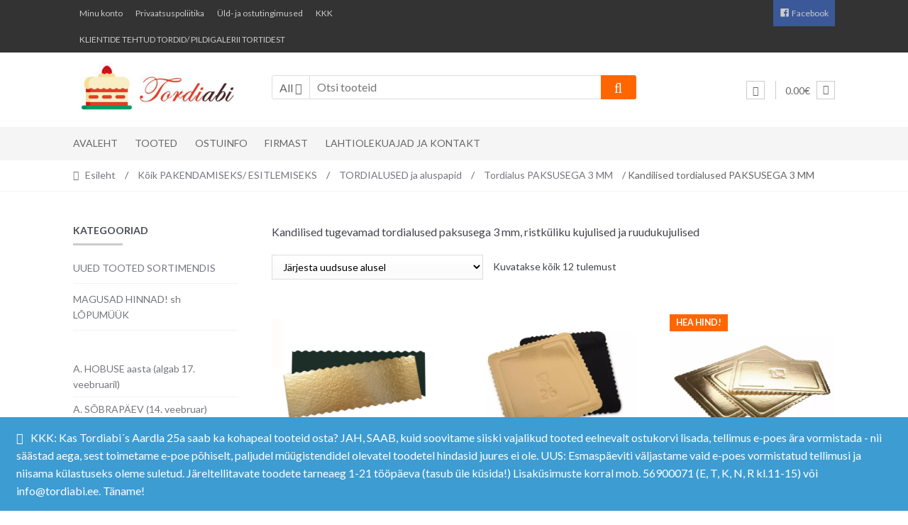

--- FILE ---
content_type: text/html; charset=UTF-8
request_url: https://www.tordiabi.ee/tootekategooria/tordikarbid-koogikarbid-tordialused-aluspapid-tartus/tordialused-aluspapid/tordialus-3-mm/kandilised-tordialused-3-mm/
body_size: 26962
content:
<!DOCTYPE html>
<html lang="et">
<head>
<meta charset="UTF-8">
<meta name="viewport" content="width=device-width, initial-scale=1">
<link rel="profile" href="http://gmpg.org/xfn/11">

<meta name='robots' content='index, follow, max-image-preview:large, max-snippet:-1, max-video-preview:-1' />

	<!-- This site is optimized with the Yoast SEO plugin v26.8 - https://yoast.com/product/yoast-seo-wordpress/ -->
	<title>Kandilised tordialused PAKSUSEGA 3 MM - Tordiabi</title>
	<meta name="description" content="Kandilised tordialused paksusega 3 mm, ristküliku kujulised ja ruudukujulised" />
	<link rel="canonical" href="https://www.tordiabi.ee/tootekategooria/tordikarbid-koogikarbid-tordialused-aluspapid-tartus/tordialused-aluspapid/tordialus-3-mm/kandilised-tordialused-3-mm/" />
	<meta property="og:locale" content="et_EE" />
	<meta property="og:type" content="article" />
	<meta property="og:title" content="Kandilised tordialused PAKSUSEGA 3 MM - Tordiabi" />
	<meta property="og:description" content="Kandilised tordialused paksusega 3 mm, ristküliku kujulised ja ruudukujulised" />
	<meta property="og:url" content="https://www.tordiabi.ee/tootekategooria/tordikarbid-koogikarbid-tordialused-aluspapid-tartus/tordialused-aluspapid/tordialus-3-mm/kandilised-tordialused-3-mm/" />
	<meta property="og:site_name" content="Tordiabi" />
	<meta name="twitter:card" content="summary_large_image" />
	<script type="application/ld+json" class="yoast-schema-graph">{"@context":"https://schema.org","@graph":[{"@type":"CollectionPage","@id":"https://www.tordiabi.ee/tootekategooria/tordikarbid-koogikarbid-tordialused-aluspapid-tartus/tordialused-aluspapid/tordialus-3-mm/kandilised-tordialused-3-mm/","url":"https://www.tordiabi.ee/tootekategooria/tordikarbid-koogikarbid-tordialused-aluspapid-tartus/tordialused-aluspapid/tordialus-3-mm/kandilised-tordialused-3-mm/","name":"Kandilised tordialused PAKSUSEGA 3 MM - Tordiabi","isPartOf":{"@id":"https://www.tordiabi.ee/#website"},"primaryImageOfPage":{"@id":"https://www.tordiabi.ee/tootekategooria/tordikarbid-koogikarbid-tordialused-aluspapid-tartus/tordialused-aluspapid/tordialus-3-mm/kandilised-tordialused-3-mm/#primaryimage"},"image":{"@id":"https://www.tordiabi.ee/tootekategooria/tordikarbid-koogikarbid-tordialused-aluspapid-tartus/tordialused-aluspapid/tordialus-3-mm/kandilised-tordialused-3-mm/#primaryimage"},"thumbnailUrl":"https://tordiabi.ee/wp-content/uploads/2024/11/Tordiabi-kuldne-lainelise-servaga-rullbiskviidi-alus.png","description":"Kandilised tordialused paksusega 3 mm, ristküliku kujulised ja ruudukujulised","breadcrumb":{"@id":"https://www.tordiabi.ee/tootekategooria/tordikarbid-koogikarbid-tordialused-aluspapid-tartus/tordialused-aluspapid/tordialus-3-mm/kandilised-tordialused-3-mm/#breadcrumb"},"inLanguage":"et"},{"@type":"ImageObject","inLanguage":"et","@id":"https://www.tordiabi.ee/tootekategooria/tordikarbid-koogikarbid-tordialused-aluspapid-tartus/tordialused-aluspapid/tordialus-3-mm/kandilised-tordialused-3-mm/#primaryimage","url":"https://tordiabi.ee/wp-content/uploads/2024/11/Tordiabi-kuldne-lainelise-servaga-rullbiskviidi-alus.png","contentUrl":"https://tordiabi.ee/wp-content/uploads/2024/11/Tordiabi-kuldne-lainelise-servaga-rullbiskviidi-alus.png","width":1080,"height":1080,"caption":"Tordiabi kuldne lainelise servaga rullbiskviidi alus"},{"@type":"BreadcrumbList","@id":"https://www.tordiabi.ee/tootekategooria/tordikarbid-koogikarbid-tordialused-aluspapid-tartus/tordialused-aluspapid/tordialus-3-mm/kandilised-tordialused-3-mm/#breadcrumb","itemListElement":[{"@type":"ListItem","position":1,"name":"Home","item":"https://www.tordiabi.ee/"},{"@type":"ListItem","position":2,"name":"Kõik PAKENDAMISEKS/ ESITLEMISEKS","item":"https://www.tordiabi.ee/tootekategooria/tordikarbid-koogikarbid-tordialused-aluspapid-tartus/"},{"@type":"ListItem","position":3,"name":"TORDIALUSED ja aluspapid","item":"https://www.tordiabi.ee/tootekategooria/tordikarbid-koogikarbid-tordialused-aluspapid-tartus/tordialused-aluspapid/"},{"@type":"ListItem","position":4,"name":"Tordialus PAKSUSEGA 3 MM","item":"https://www.tordiabi.ee/tootekategooria/tordikarbid-koogikarbid-tordialused-aluspapid-tartus/tordialused-aluspapid/tordialus-3-mm/"},{"@type":"ListItem","position":5,"name":"Kandilised tordialused PAKSUSEGA 3 MM"}]},{"@type":"WebSite","@id":"https://www.tordiabi.ee/#website","url":"https://www.tordiabi.ee/","name":"Tordiabi","description":"Kõik vajalik koduseks torditegemiseks","publisher":{"@id":"https://www.tordiabi.ee/#organization"},"potentialAction":[{"@type":"SearchAction","target":{"@type":"EntryPoint","urlTemplate":"https://www.tordiabi.ee/?s={search_term_string}"},"query-input":{"@type":"PropertyValueSpecification","valueRequired":true,"valueName":"search_term_string"}}],"inLanguage":"et"},{"@type":"Organization","@id":"https://www.tordiabi.ee/#organization","name":"Emerinto OÜ","url":"https://www.tordiabi.ee/","logo":{"@type":"ImageObject","inLanguage":"et","@id":"https://www.tordiabi.ee/#/schema/logo/image/","url":"https://tordiabi.ee/wp-content/uploads/2019/07/Tordiabi-logo-whitebg.jpg","contentUrl":"https://tordiabi.ee/wp-content/uploads/2019/07/Tordiabi-logo-whitebg.jpg","width":460,"height":160,"caption":"Emerinto OÜ"},"image":{"@id":"https://www.tordiabi.ee/#/schema/logo/image/"},"sameAs":["https://www.facebook.com/tordiabi.ee/"]}]}</script>
	<!-- / Yoast SEO plugin. -->


<link rel='dns-prefetch' href='//tordiabi.ee' />
<link rel='dns-prefetch' href='//www.googletagmanager.com' />
<link rel='dns-prefetch' href='//fonts.googleapis.com' />
<link rel="alternate" type="application/rss+xml" title="Tordiabi &raquo; RSS" href="https://www.tordiabi.ee/feed/" />
<link rel="alternate" type="application/rss+xml" title="Tordiabi &raquo; Kommentaaride RSS" href="https://www.tordiabi.ee/comments/feed/" />
<link rel="alternate" type="application/rss+xml" title="Tordiabi &raquo; Kandilised tordialused PAKSUSEGA 3 MM Kategooria uudisevoog" href="https://www.tordiabi.ee/tootekategooria/tordikarbid-koogikarbid-tordialused-aluspapid-tartus/tordialused-aluspapid/tordialus-3-mm/kandilised-tordialused-3-mm/feed/" />
<style id='wp-img-auto-sizes-contain-inline-css' type='text/css'>
img:is([sizes=auto i],[sizes^="auto," i]){contain-intrinsic-size:3000px 1500px}
/*# sourceURL=wp-img-auto-sizes-contain-inline-css */
</style>
<link rel='stylesheet' id='dashicons-css' href='https://www.tordiabi.ee/wp-includes/css/dashicons.min.css?ver=6.9' type='text/css' media='all' />
<link rel='stylesheet' id='menu-icons-extra-css' href='https://tordiabi.ee/wp-content/plugins/menu-icons/css/extra.min.css?ver=0.13.20' type='text/css' media='all' />
<style id='wp-emoji-styles-inline-css' type='text/css'>

	img.wp-smiley, img.emoji {
		display: inline !important;
		border: none !important;
		box-shadow: none !important;
		height: 1em !important;
		width: 1em !important;
		margin: 0 0.07em !important;
		vertical-align: -0.1em !important;
		background: none !important;
		padding: 0 !important;
	}
/*# sourceURL=wp-emoji-styles-inline-css */
</style>
<style id='wp-block-library-inline-css' type='text/css'>
:root{--wp-block-synced-color:#7a00df;--wp-block-synced-color--rgb:122,0,223;--wp-bound-block-color:var(--wp-block-synced-color);--wp-editor-canvas-background:#ddd;--wp-admin-theme-color:#007cba;--wp-admin-theme-color--rgb:0,124,186;--wp-admin-theme-color-darker-10:#006ba1;--wp-admin-theme-color-darker-10--rgb:0,107,160.5;--wp-admin-theme-color-darker-20:#005a87;--wp-admin-theme-color-darker-20--rgb:0,90,135;--wp-admin-border-width-focus:2px}@media (min-resolution:192dpi){:root{--wp-admin-border-width-focus:1.5px}}.wp-element-button{cursor:pointer}:root .has-very-light-gray-background-color{background-color:#eee}:root .has-very-dark-gray-background-color{background-color:#313131}:root .has-very-light-gray-color{color:#eee}:root .has-very-dark-gray-color{color:#313131}:root .has-vivid-green-cyan-to-vivid-cyan-blue-gradient-background{background:linear-gradient(135deg,#00d084,#0693e3)}:root .has-purple-crush-gradient-background{background:linear-gradient(135deg,#34e2e4,#4721fb 50%,#ab1dfe)}:root .has-hazy-dawn-gradient-background{background:linear-gradient(135deg,#faaca8,#dad0ec)}:root .has-subdued-olive-gradient-background{background:linear-gradient(135deg,#fafae1,#67a671)}:root .has-atomic-cream-gradient-background{background:linear-gradient(135deg,#fdd79a,#004a59)}:root .has-nightshade-gradient-background{background:linear-gradient(135deg,#330968,#31cdcf)}:root .has-midnight-gradient-background{background:linear-gradient(135deg,#020381,#2874fc)}:root{--wp--preset--font-size--normal:16px;--wp--preset--font-size--huge:42px}.has-regular-font-size{font-size:1em}.has-larger-font-size{font-size:2.625em}.has-normal-font-size{font-size:var(--wp--preset--font-size--normal)}.has-huge-font-size{font-size:var(--wp--preset--font-size--huge)}.has-text-align-center{text-align:center}.has-text-align-left{text-align:left}.has-text-align-right{text-align:right}.has-fit-text{white-space:nowrap!important}#end-resizable-editor-section{display:none}.aligncenter{clear:both}.items-justified-left{justify-content:flex-start}.items-justified-center{justify-content:center}.items-justified-right{justify-content:flex-end}.items-justified-space-between{justify-content:space-between}.screen-reader-text{border:0;clip-path:inset(50%);height:1px;margin:-1px;overflow:hidden;padding:0;position:absolute;width:1px;word-wrap:normal!important}.screen-reader-text:focus{background-color:#ddd;clip-path:none;color:#444;display:block;font-size:1em;height:auto;left:5px;line-height:normal;padding:15px 23px 14px;text-decoration:none;top:5px;width:auto;z-index:100000}html :where(.has-border-color){border-style:solid}html :where([style*=border-top-color]){border-top-style:solid}html :where([style*=border-right-color]){border-right-style:solid}html :where([style*=border-bottom-color]){border-bottom-style:solid}html :where([style*=border-left-color]){border-left-style:solid}html :where([style*=border-width]){border-style:solid}html :where([style*=border-top-width]){border-top-style:solid}html :where([style*=border-right-width]){border-right-style:solid}html :where([style*=border-bottom-width]){border-bottom-style:solid}html :where([style*=border-left-width]){border-left-style:solid}html :where(img[class*=wp-image-]){height:auto;max-width:100%}:where(figure){margin:0 0 1em}html :where(.is-position-sticky){--wp-admin--admin-bar--position-offset:var(--wp-admin--admin-bar--height,0px)}@media screen and (max-width:600px){html :where(.is-position-sticky){--wp-admin--admin-bar--position-offset:0px}}

/*# sourceURL=wp-block-library-inline-css */
</style><style id='wp-block-code-inline-css' type='text/css'>
.wp-block-code{box-sizing:border-box}.wp-block-code code{
  /*!rtl:begin:ignore*/direction:ltr;display:block;font-family:inherit;overflow-wrap:break-word;text-align:initial;white-space:pre-wrap
  /*!rtl:end:ignore*/}
/*# sourceURL=https://www.tordiabi.ee/wp-includes/blocks/code/style.min.css */
</style>
<link rel='stylesheet' id='wc-blocks-style-css' href='https://tordiabi.ee/wp-content/plugins/woocommerce/assets/client/blocks/wc-blocks.css?ver=wc-10.4.3' type='text/css' media='all' />
<style id='global-styles-inline-css' type='text/css'>
:root{--wp--preset--aspect-ratio--square: 1;--wp--preset--aspect-ratio--4-3: 4/3;--wp--preset--aspect-ratio--3-4: 3/4;--wp--preset--aspect-ratio--3-2: 3/2;--wp--preset--aspect-ratio--2-3: 2/3;--wp--preset--aspect-ratio--16-9: 16/9;--wp--preset--aspect-ratio--9-16: 9/16;--wp--preset--color--black: #000000;--wp--preset--color--cyan-bluish-gray: #abb8c3;--wp--preset--color--white: #ffffff;--wp--preset--color--pale-pink: #f78da7;--wp--preset--color--vivid-red: #cf2e2e;--wp--preset--color--luminous-vivid-orange: #ff6900;--wp--preset--color--luminous-vivid-amber: #fcb900;--wp--preset--color--light-green-cyan: #7bdcb5;--wp--preset--color--vivid-green-cyan: #00d084;--wp--preset--color--pale-cyan-blue: #8ed1fc;--wp--preset--color--vivid-cyan-blue: #0693e3;--wp--preset--color--vivid-purple: #9b51e0;--wp--preset--gradient--vivid-cyan-blue-to-vivid-purple: linear-gradient(135deg,rgb(6,147,227) 0%,rgb(155,81,224) 100%);--wp--preset--gradient--light-green-cyan-to-vivid-green-cyan: linear-gradient(135deg,rgb(122,220,180) 0%,rgb(0,208,130) 100%);--wp--preset--gradient--luminous-vivid-amber-to-luminous-vivid-orange: linear-gradient(135deg,rgb(252,185,0) 0%,rgb(255,105,0) 100%);--wp--preset--gradient--luminous-vivid-orange-to-vivid-red: linear-gradient(135deg,rgb(255,105,0) 0%,rgb(207,46,46) 100%);--wp--preset--gradient--very-light-gray-to-cyan-bluish-gray: linear-gradient(135deg,rgb(238,238,238) 0%,rgb(169,184,195) 100%);--wp--preset--gradient--cool-to-warm-spectrum: linear-gradient(135deg,rgb(74,234,220) 0%,rgb(151,120,209) 20%,rgb(207,42,186) 40%,rgb(238,44,130) 60%,rgb(251,105,98) 80%,rgb(254,248,76) 100%);--wp--preset--gradient--blush-light-purple: linear-gradient(135deg,rgb(255,206,236) 0%,rgb(152,150,240) 100%);--wp--preset--gradient--blush-bordeaux: linear-gradient(135deg,rgb(254,205,165) 0%,rgb(254,45,45) 50%,rgb(107,0,62) 100%);--wp--preset--gradient--luminous-dusk: linear-gradient(135deg,rgb(255,203,112) 0%,rgb(199,81,192) 50%,rgb(65,88,208) 100%);--wp--preset--gradient--pale-ocean: linear-gradient(135deg,rgb(255,245,203) 0%,rgb(182,227,212) 50%,rgb(51,167,181) 100%);--wp--preset--gradient--electric-grass: linear-gradient(135deg,rgb(202,248,128) 0%,rgb(113,206,126) 100%);--wp--preset--gradient--midnight: linear-gradient(135deg,rgb(2,3,129) 0%,rgb(40,116,252) 100%);--wp--preset--font-size--small: 13px;--wp--preset--font-size--medium: 20px;--wp--preset--font-size--large: 36px;--wp--preset--font-size--x-large: 42px;--wp--preset--font-family--edwardian: edwardian;--wp--preset--spacing--20: 0.44rem;--wp--preset--spacing--30: 0.67rem;--wp--preset--spacing--40: 1rem;--wp--preset--spacing--50: 1.5rem;--wp--preset--spacing--60: 2.25rem;--wp--preset--spacing--70: 3.38rem;--wp--preset--spacing--80: 5.06rem;--wp--preset--shadow--natural: 6px 6px 9px rgba(0, 0, 0, 0.2);--wp--preset--shadow--deep: 12px 12px 50px rgba(0, 0, 0, 0.4);--wp--preset--shadow--sharp: 6px 6px 0px rgba(0, 0, 0, 0.2);--wp--preset--shadow--outlined: 6px 6px 0px -3px rgb(255, 255, 255), 6px 6px rgb(0, 0, 0);--wp--preset--shadow--crisp: 6px 6px 0px rgb(0, 0, 0);}:where(body) { margin: 0; }.wp-site-blocks > .alignleft { float: left; margin-right: 2em; }.wp-site-blocks > .alignright { float: right; margin-left: 2em; }.wp-site-blocks > .aligncenter { justify-content: center; margin-left: auto; margin-right: auto; }:where(.is-layout-flex){gap: 0.5em;}:where(.is-layout-grid){gap: 0.5em;}.is-layout-flow > .alignleft{float: left;margin-inline-start: 0;margin-inline-end: 2em;}.is-layout-flow > .alignright{float: right;margin-inline-start: 2em;margin-inline-end: 0;}.is-layout-flow > .aligncenter{margin-left: auto !important;margin-right: auto !important;}.is-layout-constrained > .alignleft{float: left;margin-inline-start: 0;margin-inline-end: 2em;}.is-layout-constrained > .alignright{float: right;margin-inline-start: 2em;margin-inline-end: 0;}.is-layout-constrained > .aligncenter{margin-left: auto !important;margin-right: auto !important;}.is-layout-constrained > :where(:not(.alignleft):not(.alignright):not(.alignfull)){margin-left: auto !important;margin-right: auto !important;}body .is-layout-flex{display: flex;}.is-layout-flex{flex-wrap: wrap;align-items: center;}.is-layout-flex > :is(*, div){margin: 0;}body .is-layout-grid{display: grid;}.is-layout-grid > :is(*, div){margin: 0;}body{padding-top: 0px;padding-right: 0px;padding-bottom: 0px;padding-left: 0px;}a:where(:not(.wp-element-button)){text-decoration: underline;}:root :where(.wp-element-button, .wp-block-button__link){background-color: #32373c;border-width: 0;color: #fff;font-family: inherit;font-size: inherit;font-style: inherit;font-weight: inherit;letter-spacing: inherit;line-height: inherit;padding-top: calc(0.667em + 2px);padding-right: calc(1.333em + 2px);padding-bottom: calc(0.667em + 2px);padding-left: calc(1.333em + 2px);text-decoration: none;text-transform: inherit;}.has-black-color{color: var(--wp--preset--color--black) !important;}.has-cyan-bluish-gray-color{color: var(--wp--preset--color--cyan-bluish-gray) !important;}.has-white-color{color: var(--wp--preset--color--white) !important;}.has-pale-pink-color{color: var(--wp--preset--color--pale-pink) !important;}.has-vivid-red-color{color: var(--wp--preset--color--vivid-red) !important;}.has-luminous-vivid-orange-color{color: var(--wp--preset--color--luminous-vivid-orange) !important;}.has-luminous-vivid-amber-color{color: var(--wp--preset--color--luminous-vivid-amber) !important;}.has-light-green-cyan-color{color: var(--wp--preset--color--light-green-cyan) !important;}.has-vivid-green-cyan-color{color: var(--wp--preset--color--vivid-green-cyan) !important;}.has-pale-cyan-blue-color{color: var(--wp--preset--color--pale-cyan-blue) !important;}.has-vivid-cyan-blue-color{color: var(--wp--preset--color--vivid-cyan-blue) !important;}.has-vivid-purple-color{color: var(--wp--preset--color--vivid-purple) !important;}.has-black-background-color{background-color: var(--wp--preset--color--black) !important;}.has-cyan-bluish-gray-background-color{background-color: var(--wp--preset--color--cyan-bluish-gray) !important;}.has-white-background-color{background-color: var(--wp--preset--color--white) !important;}.has-pale-pink-background-color{background-color: var(--wp--preset--color--pale-pink) !important;}.has-vivid-red-background-color{background-color: var(--wp--preset--color--vivid-red) !important;}.has-luminous-vivid-orange-background-color{background-color: var(--wp--preset--color--luminous-vivid-orange) !important;}.has-luminous-vivid-amber-background-color{background-color: var(--wp--preset--color--luminous-vivid-amber) !important;}.has-light-green-cyan-background-color{background-color: var(--wp--preset--color--light-green-cyan) !important;}.has-vivid-green-cyan-background-color{background-color: var(--wp--preset--color--vivid-green-cyan) !important;}.has-pale-cyan-blue-background-color{background-color: var(--wp--preset--color--pale-cyan-blue) !important;}.has-vivid-cyan-blue-background-color{background-color: var(--wp--preset--color--vivid-cyan-blue) !important;}.has-vivid-purple-background-color{background-color: var(--wp--preset--color--vivid-purple) !important;}.has-black-border-color{border-color: var(--wp--preset--color--black) !important;}.has-cyan-bluish-gray-border-color{border-color: var(--wp--preset--color--cyan-bluish-gray) !important;}.has-white-border-color{border-color: var(--wp--preset--color--white) !important;}.has-pale-pink-border-color{border-color: var(--wp--preset--color--pale-pink) !important;}.has-vivid-red-border-color{border-color: var(--wp--preset--color--vivid-red) !important;}.has-luminous-vivid-orange-border-color{border-color: var(--wp--preset--color--luminous-vivid-orange) !important;}.has-luminous-vivid-amber-border-color{border-color: var(--wp--preset--color--luminous-vivid-amber) !important;}.has-light-green-cyan-border-color{border-color: var(--wp--preset--color--light-green-cyan) !important;}.has-vivid-green-cyan-border-color{border-color: var(--wp--preset--color--vivid-green-cyan) !important;}.has-pale-cyan-blue-border-color{border-color: var(--wp--preset--color--pale-cyan-blue) !important;}.has-vivid-cyan-blue-border-color{border-color: var(--wp--preset--color--vivid-cyan-blue) !important;}.has-vivid-purple-border-color{border-color: var(--wp--preset--color--vivid-purple) !important;}.has-vivid-cyan-blue-to-vivid-purple-gradient-background{background: var(--wp--preset--gradient--vivid-cyan-blue-to-vivid-purple) !important;}.has-light-green-cyan-to-vivid-green-cyan-gradient-background{background: var(--wp--preset--gradient--light-green-cyan-to-vivid-green-cyan) !important;}.has-luminous-vivid-amber-to-luminous-vivid-orange-gradient-background{background: var(--wp--preset--gradient--luminous-vivid-amber-to-luminous-vivid-orange) !important;}.has-luminous-vivid-orange-to-vivid-red-gradient-background{background: var(--wp--preset--gradient--luminous-vivid-orange-to-vivid-red) !important;}.has-very-light-gray-to-cyan-bluish-gray-gradient-background{background: var(--wp--preset--gradient--very-light-gray-to-cyan-bluish-gray) !important;}.has-cool-to-warm-spectrum-gradient-background{background: var(--wp--preset--gradient--cool-to-warm-spectrum) !important;}.has-blush-light-purple-gradient-background{background: var(--wp--preset--gradient--blush-light-purple) !important;}.has-blush-bordeaux-gradient-background{background: var(--wp--preset--gradient--blush-bordeaux) !important;}.has-luminous-dusk-gradient-background{background: var(--wp--preset--gradient--luminous-dusk) !important;}.has-pale-ocean-gradient-background{background: var(--wp--preset--gradient--pale-ocean) !important;}.has-electric-grass-gradient-background{background: var(--wp--preset--gradient--electric-grass) !important;}.has-midnight-gradient-background{background: var(--wp--preset--gradient--midnight) !important;}.has-small-font-size{font-size: var(--wp--preset--font-size--small) !important;}.has-medium-font-size{font-size: var(--wp--preset--font-size--medium) !important;}.has-large-font-size{font-size: var(--wp--preset--font-size--large) !important;}.has-x-large-font-size{font-size: var(--wp--preset--font-size--x-large) !important;}.has-edwardian-font-family{font-family: var(--wp--preset--font-family--edwardian) !important;}
/*# sourceURL=global-styles-inline-css */
</style>

<link rel='stylesheet' id='wp-components-css' href='https://www.tordiabi.ee/wp-includes/css/dist/components/style.min.css?ver=6.9' type='text/css' media='all' />
<link rel='stylesheet' id='wp-preferences-css' href='https://www.tordiabi.ee/wp-includes/css/dist/preferences/style.min.css?ver=6.9' type='text/css' media='all' />
<link rel='stylesheet' id='wp-block-editor-css' href='https://www.tordiabi.ee/wp-includes/css/dist/block-editor/style.min.css?ver=6.9' type='text/css' media='all' />
<link rel='stylesheet' id='popup-maker-block-library-style-css' href='https://tordiabi.ee/wp-content/plugins/popup-maker/dist/packages/block-library-style.css?ver=dbea705cfafe089d65f1' type='text/css' media='all' />
<link rel='stylesheet' id='contact-form-7-css' href='https://tordiabi.ee/wp-content/plugins/contact-form-7/includes/css/styles.css?ver=6.1.4' type='text/css' media='all' />
<link rel='stylesheet' id='wpa-css-css' href='https://tordiabi.ee/wp-content/plugins/honeypot/includes/css/wpa.css?ver=2.3.04' type='text/css' media='all' />
<link rel='stylesheet' id='pop-css' href='https://tordiabi.ee/wp-content/plugins/popupsmart/public/css/pop-public.css?ver=1.0.0' type='text/css' media='all' />
<link rel='stylesheet' id='rs-plugin-settings-css' href='https://tordiabi.ee/wp-content/plugins/revslider/public/assets/css/settings.css?ver=5.4.8.3' type='text/css' media='all' />
<style id='rs-plugin-settings-inline-css' type='text/css'>
#rs-demo-id {}
/*# sourceURL=rs-plugin-settings-inline-css */
</style>
<link rel='stylesheet' id='uaf_client_css-css' href='https://tordiabi.ee/wp-content/uploads/useanyfont/uaf.css?ver=1764337124' type='text/css' media='all' />
<style id='woocommerce-inline-inline-css' type='text/css'>
.woocommerce form .form-row .required { visibility: visible; }
/*# sourceURL=woocommerce-inline-inline-css */
</style>
<link rel='stylesheet' id='montonio-style-css' href='https://tordiabi.ee/wp-content/plugins/montonio-for-woocommerce/assets/css/montonio-style.css?ver=9.3.2' type='text/css' media='all' />
<link rel='stylesheet' id='shopper-style-css' href='https://tordiabi.ee/wp-content/themes/shopper/style.css?ver=1.3.8' type='text/css' media='all' />
<style id='shopper-style-inline-css' type='text/css'>

			.main-navigation ul li a,
			.site-title a,
			.site-branding h1 a,
			.site-footer .shopper-handheld-footer-bar a:not(.button) {
				color: #666666;
			}

			.main-navigation ul li a:hover,
			.main-navigation ul li:hover > a,
			.site-title a:hover,
			a.cart-contents:hover,
			.header-myacc-link a:hover,
			.site-header-cart .widget_shopping_cart a:hover,
			.site-header-cart:hover > li > a,
			.site-header ul.menu li.current-menu-item > a,
			.site-header ul.menu li.current-menu-parent > a {
				color: #ff6600;
			}

			table th {
				background-color: #f8f8f8;
			}

			table tbody td {
				background-color: #fdfdfd;
			}

			table tbody tr:nth-child(2n) td {
				background-color: #fbfbfb;
			}

			.site-header,
			.main-navigation ul.menu > li.menu-item-has-children:after,
			.shopper-handheld-footer-bar,
			.shopper-handheld-footer-bar ul li > a,
			.shopper-handheld-footer-bar ul li.search .site-search {
				background-color: #ffffff;
			}

			p.site-description,
			.site-header,
			.shopper-handheld-footer-bar {
				color: #9aa0a7;
			}

			.shopper-handheld-footer-bar ul li.cart .count {
				background-color: #666666;
			}

			.shopper-handheld-footer-bar ul li.cart .count {
				color: #ffffff;
			}

			.shopper-handheld-footer-bar ul li.cart .count {
				border-color: #ffffff;
			}

			h1, h2, h3, h4, h5, h6 {
				color: #484c51;
			}
			.widget .widget-title, .widget .widgettitle, .shopper-latest-from-blog .recent-post-title, .entry-title a {
				color: #484c51;
			}

			.widget h1 {
				border-bottom-color: #484c51;
			}

			body,
			.page-numbers li .page-numbers:not(.current),
			.page-numbers li .page-numbers:not(.current) {
				color: #43454b;
			}

			.widget-area .widget a,
			.hentry .entry-header .posted-on a,
			.hentry .entry-header .byline a {
				color: #75777d;
			}
			.site-main nav.navigation .nav-previous a, .widget_nav_menu ul.menu li.current-menu-item > a, .widget ul li.current-cat-ancestor > a, .widget_nav_menu ul.menu li.current-menu-ancestor > a, .site-main nav.navigation .nav-next a, .widget ul li.current-cat > a, .widget ul li.current-cat-parent > a, a  {
				color: #ff6600;
			}
			button, input[type="button"], input[type="reset"], input[type="submit"], .button, .widget a.button, .site-header-cart .widget_shopping_cart a.button, .back-to-top, .page-numbers li .page-numbers:hover,
				.shopper-hero-box .hero-box-wrap.owl-carousel .owl-controls .owl-next,
				.shopper-hero-box .hero-box-wrap.owl-carousel .owl-controls .owl-prev
			 {
				background-color: #ff6600;
				border-color: #ff6600;
				color: #ffffff;
			}



			.button.alt:hover, button.alt:hover, widget a.button.checkout:hover, button:hover, input[type="button"]:hover, input[type="reset"]:hover, input[type="submit"]:hover, .button:hover, .widget a.button:hover, .site-header-cart .widget_shopping_cart a.button:hover, .back-to-top:hover, input[type="submit"]:disabled:hover {
				background-color: #e64d00;
				border-color: #e64d00;
				color: #ffffff;
			}

			button.alt, input[type="button"].alt, input[type="reset"].alt, input[type="submit"].alt, .button.alt, .added_to_cart.alt, .widget-area .widget a.button.alt, .added_to_cart, .pagination .page-numbers li .page-numbers.current, .woocommerce-pagination .page-numbers li .page-numbers.current, .widget a.button.checkout {
				background-color: #ff6600;
				border-color: #ff6600;
				color: #ffffff;
			}

			 input[type="button"].alt:hover, input[type="reset"].alt:hover, input[type="submit"].alt:hover,  .added_to_cart.alt:hover, .widget-area .widget a.button.alt:hover {
				background-color: #13141a;
				border-color: #13141a;
				color: #ffffff;
			}

			.site-footer {
				background-color: #333333;
				color: #ffffff;
			}

			.footer-widgets {
				background-color: #ff6600;
			}

			.footer-widgets .widget-title {
				color: #ffffff;
			}

			.site-footer h1, .site-footer h2, .site-footer h3, .site-footer h4, .site-footer h5, .site-footer h6 {
				color: #ffffff;
			}


			.site-info,
			.footer-widgets .product_list_widget a:hover,
			.site-footer a:not(.button) {
				color: #ffffff;
			}

			#order_review,
			#payment .payment_methods > li .payment_box {
				background-color: #ffffff;
			}

			#payment .payment_methods > li {
				background-color: #fafafa;
			}

			#payment .payment_methods > li:hover {
				background-color: #f5f5f5;
			}

			.hentry .entry-content .more-link {
				border-color: #ff6600;
				color: #ff6600;
			}
			.hentry .entry-content .more-link:hover {
				background-color: #ff6600;
			}

			@media screen and ( min-width: 768px ) {
				/*
				.secondary-navigation ul.menu a:hover {
					color: #b3b9c0;
				}

				.secondary-navigation ul.menu a {
					color: #9aa0a7;
				}*/

				.site-header-cart .widget_shopping_cart,
				.main-navigation ul.menu ul.sub-menu,
				.main-navigation ul.nav-menu ul.children {
					background-color: #f7f7f7;
				}

			}
/*# sourceURL=shopper-style-inline-css */
</style>
<link rel='stylesheet' id='shopper-fonts-css' href='https://fonts.googleapis.com/css?family=Lato:400,400i,700,700i,900&#038;subset=latin%2Clatin-ext' type='text/css' media='all' />
<link rel='stylesheet' id='shopper-woocommerce-style-css' href='https://tordiabi.ee/wp-content/themes/shopper/assets/sass/woocommerce/woocommerce.css?ver=6.9' type='text/css' media='all' />
<style id='shopper-woocommerce-style-inline-css' type='text/css'>

			a.cart-contents,
			.header-myacc-link a,
			.site-header-cart .widget_shopping_cart a {
				color: #666666;
			}



			table.cart td.product-remove,
			table.cart td.actions {
				border-top-color: #ffffff;
			}

			.woocommerce-tabs ul.tabs li.active a,
			ul.products li.product .price,
			.widget_search form:before,
			.widget_product_search form:before {
				color: #43454b;
			}

			.woocommerce-breadcrumb a,
			a.woocommerce-review-link,
			.product_meta a {
				color: #75777d;
			}

			.star-rating span:before,
			.quantity .plus, .quantity .minus,
			p.stars a:hover:after,
			p.stars a:after,
			.star-rating span:before,
			#payment .payment_methods li input[type=radio]:first-child:checked+label:before {
				color: #ff6600;
			}

			.widget_price_filter .ui-slider .ui-slider-range,
			.widget_price_filter .ui-slider .ui-slider-handle {
				background-color: #ff6600;
			}

			.woocommerce-breadcrumb,
			#reviews .commentlist li .comment_container {
				background-color: #f8f8f8;
			}

			.order_details {
				background-color: #f8f8f8;
			}

			.order_details > li {
				border-bottom: 1px dotted #e3e3e3;
			}

			.order_details:before,
			.order_details:after {
				background: -webkit-linear-gradient(transparent 0,transparent 0),-webkit-linear-gradient(135deg,#f8f8f8 33.33%,transparent 33.33%),-webkit-linear-gradient(45deg,#f8f8f8 33.33%,transparent 33.33%)
			}

			p.stars a:before,
			p.stars a:hover~a:before,
			p.stars.selected a.active~a:before {
				color: #43454b;
			}

			p.stars.selected a.active:before,
			p.stars:hover a:before,
			p.stars.selected a:not(.active):before,
			p.stars.selected a.active:before {
				color: #ff6600;
			}

			.single-product div.product .woocommerce-product-gallery .woocommerce-product-gallery__trigger {
				background-color: #ff6600;
				color: #ffffff;
			}

			.single-product div.product .woocommerce-product-gallery .woocommerce-product-gallery__trigger:hover {
				background-color: #e64d00;
				border-color: #e64d00;
				color: #ffffff;
			}


			.site-main ul.products li.product:hover .woocommerce-loop-category__title,
			.site-header-cart .cart-contents .count,
			.added_to_cart, .onsale {
				background-color: #ff6600;
				color: #ffffff;
			}
			.added_to_cart:hover {
					background-color: #e64d00;
			}
			.widget_price_filter .ui-slider .ui-slider-range, .widget_price_filter .ui-slider .ui-slider-handle,
			.widget .tagcloud a:hover, .widget_price_filter .ui-slider .ui-slider-range, .widget_price_filter .ui-slider .ui-slider-handle, .hentry.type-post .entry-header:after {
				background-color: #ff6600;
			}
			.widget .tagcloud a:hover {
				border-color:  #ff6600;
			}

			.widget_product_categories > ul li.current-cat-parent > a, .widget_product_categories > ul li.current-cat > a {
				color: #ff6600;
			}

			@media screen and ( min-width: 768px ) {
				.site-header-cart .widget_shopping_cart,
				.site-header .product_list_widget li .quantity {
					color: #9aa0a7;
				}
			}
/*# sourceURL=shopper-woocommerce-style-inline-css */
</style>
<link rel='stylesheet' id='wp-add-custom-css-css' href='https://www.tordiabi.ee?display_custom_css=css&#038;ver=6.9' type='text/css' media='all' />
<!--n2css--><!--n2js--><script type="text/javascript" src="https://www.tordiabi.ee/wp-includes/js/jquery/jquery.min.js?ver=3.7.1" id="jquery-core-js"></script>
<script type="text/javascript" src="https://www.tordiabi.ee/wp-includes/js/jquery/jquery-migrate.min.js?ver=3.4.1" id="jquery-migrate-js"></script>
<script type="text/javascript" src="https://tordiabi.ee/wp-content/plugins/popupsmart/public/js/pop-public.js?ver=1.0.0" id="pop-js"></script>
<script type="text/javascript" src="https://tordiabi.ee/wp-content/plugins/revslider/public/assets/js/jquery.themepunch.tools.min.js?ver=5.4.8.3" id="tp-tools-js"></script>
<script type="text/javascript" src="https://tordiabi.ee/wp-content/plugins/revslider/public/assets/js/jquery.themepunch.revolution.min.js?ver=5.4.8.3" id="revmin-js"></script>
<script type="text/javascript" id="cartbounty-js-extra">
/* <![CDATA[ */
var cartbounty_co = {"save_custom_fields":"1","checkout_fields":"#email, #billing_email, #billing-country, #billing_country, #billing-first_name, #billing_first_name, #billing-last_name, #billing_last_name, #billing-company, #billing_company, #billing-address_1, #billing_address_1, #billing-address_2, #billing_address_2, #billing-city, #billing_city, #billing-state, #billing_state, #billing-postcode, #billing_postcode, #billing-phone, #billing_phone, #shipping-country, #shipping_country, #shipping-first_name, #shipping_first_name, #shipping-last_name, #shipping_last_name, #shipping-company, #shipping_company, #shipping-address_1, #shipping_address_1, #shipping-address_2, #shipping_address_2, #shipping-city, #shipping_city, #shipping-state, #shipping_state, #shipping-postcode, #shipping_postcode, #shipping-phone, #checkbox-control-1, #ship-to-different-address-checkbox, #checkbox-control-0, #createaccount, #checkbox-control-2, #order-notes textarea, #order_comments","custom_email_selectors":".cartbounty-custom-email-field, .login #username, .wpforms-container input[type=\"email\"], .sgpb-form input[type=\"email\"], .pum-container input[type=\"email\"], .nf-form-cont input[type=\"email\"], .wpcf7 input[type=\"email\"], .fluentform input[type=\"email\"], .sib_signup_form input[type=\"email\"], .mailpoet_form input[type=\"email\"], .tnp input[type=\"email\"], .om-element input[type=\"email\"], .om-holder input[type=\"email\"], .poptin-popup input[type=\"email\"], .gform_wrapper input[type=\"email\"], .paoc-popup input[type=\"email\"], .ays-pb-form input[type=\"email\"], .hustle-form input[type=\"email\"], .et_pb_section input[type=\"email\"], .brave_form_form input[type=\"email\"], .ppsPopupShell input[type=\"email\"], .xoo-el-container input[type=\"email\"], .xoo-el-container input[name=\"xoo-el-username\"]","custom_phone_selectors":".cartbounty-custom-phone-field, .wpforms-container input[type=\"tel\"], .sgpb-form input[type=\"tel\"], .nf-form-cont input[type=\"tel\"], .wpcf7 input[type=\"tel\"], .fluentform input[type=\"tel\"], .om-element input[type=\"tel\"], .om-holder input[type=\"tel\"], .poptin-popup input[type=\"tel\"], .gform_wrapper input[type=\"tel\"], .paoc-popup input[type=\"tel\"], .ays-pb-form input[type=\"tel\"], .hustle-form input[name=\"phone\"], .et_pb_section input[type=\"tel\"], .xoo-el-container input[type=\"tel\"]","custom_button_selectors":".cartbounty-add-to-cart, .add_to_cart_button, .ajax_add_to_cart, .single_add_to_cart_button, .yith-wfbt-submit-button","consent_field":"","email_validation":"^[^\\s@]+@[^\\s@]+\\.[^\\s@]{2,}$","phone_validation":"^[+0-9\\s]\\s?\\d[0-9\\s-.]{6,30}$","nonce":"b5aa46ae74","ajaxurl":"https://www.tordiabi.ee/wp-admin/admin-ajax.php"};
//# sourceURL=cartbounty-js-extra
/* ]]> */
</script>
<script type="text/javascript" src="https://tordiabi.ee/wp-content/plugins/woo-save-abandoned-carts/public/js/cartbounty-public.js?ver=8.10" id="cartbounty-js"></script>
<script type="text/javascript" src="https://tordiabi.ee/wp-content/plugins/woocommerce/assets/js/jquery-blockui/jquery.blockUI.min.js?ver=2.7.0-wc.10.4.3" id="wc-jquery-blockui-js" data-wp-strategy="defer"></script>
<script type="text/javascript" id="wc-add-to-cart-js-extra">
/* <![CDATA[ */
var wc_add_to_cart_params = {"ajax_url":"/wp-admin/admin-ajax.php","wc_ajax_url":"/?wc-ajax=%%endpoint%%","i18n_view_cart":"Vaata ostukorvi","cart_url":"https://www.tordiabi.ee/ostukorv/","is_cart":"","cart_redirect_after_add":"no"};
//# sourceURL=wc-add-to-cart-js-extra
/* ]]> */
</script>
<script type="text/javascript" src="https://tordiabi.ee/wp-content/plugins/woocommerce/assets/js/frontend/add-to-cart.min.js?ver=10.4.3" id="wc-add-to-cart-js" data-wp-strategy="defer"></script>
<script type="text/javascript" src="https://tordiabi.ee/wp-content/plugins/woocommerce/assets/js/js-cookie/js.cookie.min.js?ver=2.1.4-wc.10.4.3" id="wc-js-cookie-js" defer="defer" data-wp-strategy="defer"></script>
<script type="text/javascript" id="woocommerce-js-extra">
/* <![CDATA[ */
var woocommerce_params = {"ajax_url":"/wp-admin/admin-ajax.php","wc_ajax_url":"/?wc-ajax=%%endpoint%%","i18n_password_show":"Show password","i18n_password_hide":"Hide password"};
//# sourceURL=woocommerce-js-extra
/* ]]> */
</script>
<script type="text/javascript" src="https://tordiabi.ee/wp-content/plugins/woocommerce/assets/js/frontend/woocommerce.min.js?ver=10.4.3" id="woocommerce-js" defer="defer" data-wp-strategy="defer"></script>
<script type="text/javascript" src="https://tordiabi.ee/wp-content/plugins/js_composer/assets/js/vendors/woocommerce-add-to-cart.js?ver=6.7.0" id="vc_woocommerce-add-to-cart-js-js"></script>

<!-- Google tag (gtag.js) snippet added by Site Kit -->
<!-- Google Analytics snippet added by Site Kit -->
<script type="text/javascript" src="https://www.googletagmanager.com/gtag/js?id=GT-55XD39PB" id="google_gtagjs-js" async></script>
<script type="text/javascript" id="google_gtagjs-js-after">
/* <![CDATA[ */
window.dataLayer = window.dataLayer || [];function gtag(){dataLayer.push(arguments);}
gtag("set","linker",{"domains":["www.tordiabi.ee"]});
gtag("js", new Date());
gtag("set", "developer_id.dZTNiMT", true);
gtag("config", "GT-55XD39PB");
//# sourceURL=google_gtagjs-js-after
/* ]]> */
</script>
<link rel="https://api.w.org/" href="https://www.tordiabi.ee/wp-json/" /><link rel="alternate" title="JSON" type="application/json" href="https://www.tordiabi.ee/wp-json/wp/v2/product_cat/299" /><link rel="EditURI" type="application/rsd+xml" title="RSD" href="https://www.tordiabi.ee/xmlrpc.php?rsd" />
<script async defer data-domain='tordiabi.ee' src='https://plausible.io/js/plausible.js'></script><meta name="generator" content="Site Kit by Google 1.170.0" /><!-- HFCM by 99 Robots - Snippet # 1: Popupsmart verification -->
<script type="text/javascript"  src="https://apiv2.popupsmart.com/api/Bundle/384074" async></script>
<!-- /end HFCM by 99 Robots -->
<!-- HFCM by 99 Robots - Snippet # 4: analytics -->
<!-- Google tag (gtag.js) -->
<script async src="https://www.googletagmanager.com/gtag/js?id=G-BZWSMYSLM8"></script>
<script>
  window.dataLayer = window.dataLayer || [];
  function gtag(){dataLayer.push(arguments);}
  gtag('js', new Date());

  gtag('config', 'G-BZWSMYSLM8');
</script>
<!-- /end HFCM by 99 Robots -->
		<style type="text/css" id="simple-css-output">.joulukampaania{color: #ff6600 }ul.products li.product.product-category h2, ul.products li.product.product-category h3, ul.products li.product.product-category .woocommerce-loop-category__title { bottom: 0%;}</style>            <link href="https://cdnjs.cloudflare.com/ajax/libs/chosen/1.8.7/chosen.css" rel="stylesheet" />
            <script src="https://cdnjs.cloudflare.com/ajax/libs/chosen/1.8.7/chosen.jquery.min.js"></script>
            	<noscript><style>.woocommerce-product-gallery{ opacity: 1 !important; }</style></noscript>
	<style type="text/css">.recentcomments a{display:inline !important;padding:0 !important;margin:0 !important;}</style><meta name="generator" content="Powered by WPBakery Page Builder - drag and drop page builder for WordPress."/>
<style type="text/css" id="custom-background-css">
body.custom-background { background-color: #ffffff; }
</style>
	<meta name="generator" content="Powered by Slider Revolution 5.4.8.3 - responsive, Mobile-Friendly Slider Plugin for WordPress with comfortable drag and drop interface." />
<style class='wp-fonts-local' type='text/css'>
@font-face{font-family:edwardian;font-style:normal;font-weight:400;font-display:fallback;src:url('https://tordiabi.ee/wp-content/uploads/useanyfont/170830114801Edwardian.woff2') format('woff2');}
</style>
<link rel="icon" href="https://tordiabi.ee/wp-content/uploads/2021/03/cropped-Tordiabi_logo-32x32.png" sizes="32x32" />
<link rel="icon" href="https://tordiabi.ee/wp-content/uploads/2021/03/cropped-Tordiabi_logo-192x192.png" sizes="192x192" />
<link rel="apple-touch-icon" href="https://tordiabi.ee/wp-content/uploads/2021/03/cropped-Tordiabi_logo-180x180.png" />
<meta name="msapplication-TileImage" content="https://tordiabi.ee/wp-content/uploads/2021/03/cropped-Tordiabi_logo-270x270.png" />
<script type="text/javascript">function setREVStartSize(e){									
						try{ e.c=jQuery(e.c);var i=jQuery(window).width(),t=9999,r=0,n=0,l=0,f=0,s=0,h=0;
							if(e.responsiveLevels&&(jQuery.each(e.responsiveLevels,function(e,f){f>i&&(t=r=f,l=e),i>f&&f>r&&(r=f,n=e)}),t>r&&(l=n)),f=e.gridheight[l]||e.gridheight[0]||e.gridheight,s=e.gridwidth[l]||e.gridwidth[0]||e.gridwidth,h=i/s,h=h>1?1:h,f=Math.round(h*f),"fullscreen"==e.sliderLayout){var u=(e.c.width(),jQuery(window).height());if(void 0!=e.fullScreenOffsetContainer){var c=e.fullScreenOffsetContainer.split(",");if (c) jQuery.each(c,function(e,i){u=jQuery(i).length>0?u-jQuery(i).outerHeight(!0):u}),e.fullScreenOffset.split("%").length>1&&void 0!=e.fullScreenOffset&&e.fullScreenOffset.length>0?u-=jQuery(window).height()*parseInt(e.fullScreenOffset,0)/100:void 0!=e.fullScreenOffset&&e.fullScreenOffset.length>0&&(u-=parseInt(e.fullScreenOffset,0))}f=u}else void 0!=e.minHeight&&f<e.minHeight&&(f=e.minHeight);e.c.closest(".rev_slider_wrapper").css({height:f})					
						}catch(d){console.log("Failure at Presize of Slider:"+d)}						
					};</script>
		<style type="text/css" id="wp-custom-css">
			.entry-header {
	display: none;
}
ul#menu-sotsiaalmeedia-menuu li {
	background: #3b5998 !important;
}
.back-to-top {
	left: 20px;
}
@media only screen and (max-width: 720px) {
	.woocommerce-store-notice.demo_store {
	display: none !important;
}
}
		</style>
		<noscript><style> .wpb_animate_when_almost_visible { opacity: 1; }</style></noscript></head>

<body class="archive tax-product_cat term-kandilised-tordialused-3-mm term-299 custom-background wp-custom-logo wp-theme-shopper theme-shopper woocommerce woocommerce-page woocommerce-demo-store woocommerce-no-js woocommerce-active wpb-js-composer js-comp-ver-6.7.0 vc_responsive left-sidebar">
<div id="page" class="site">
	
	
	<header id="masthead" class="site-header" role="banner" style="background-image: none; ">
		<div class="col-full">
					<a class="skip-link screen-reader-text" href="#site-navigation">Skip to navigation</a>
		<a class="skip-link screen-reader-text" href="#content">Skip to content</a>
		<div class="shopper-secondary-navigation"><div class="topbox-left">		    <nav class="secondary-navigation" role="navigation" aria-label="Secondary Navigation">
			    <div class="menu-keelemenuu-container"><ul id="menu-keelemenuu" class="menu"><li id="menu-item-7373" class="menu-item menu-item-type-post_type menu-item-object-page menu-item-7373"><a href="https://www.tordiabi.ee/minu-konto/">Minu konto</a></li>
<li id="menu-item-7371" class="menu-item menu-item-type-post_type menu-item-object-page menu-item-privacy-policy menu-item-7371"><a rel="privacy-policy" href="https://www.tordiabi.ee/privaatsuspoliitika/">Privaatsuspoliitika</a></li>
<li id="menu-item-7372" class="menu-item menu-item-type-post_type menu-item-object-page menu-item-7372"><a href="https://www.tordiabi.ee/uld-ja-ostutingimused/">Üld- ja ostutingimused</a></li>
<li id="menu-item-10389" class="menu-item menu-item-type-post_type menu-item-object-page menu-item-10389"><a href="https://www.tordiabi.ee/kkk/">KKK</a></li>
<li id="menu-item-15444" class="menu-item menu-item-type-post_type menu-item-object-page menu-item-15444"><a href="https://www.tordiabi.ee/tordipildid-klientidelt/">KLIENTIDE TEHTUD TORDID/ PILDIGALERII TORTIDEST</a></li>
</ul></div>		    </nav><!-- #site-navigation -->
		    </div><div class="topbox-right">		    <nav class="social-navigation" role="navigation" aria-label="Social Navigation">
			    <div class="menu-sotsiaalmeedia-menuu-container"><ul id="menu-sotsiaalmeedia-menuu" class="menu"><li id="menu-item-4233" class="menu-item menu-item-type-custom menu-item-object-custom menu-item-4233"><a href="https://www.facebook.com/tordiabi.ee"><i class="_mi _before dashicons dashicons-facebook" aria-hidden="true"></i><span>Facebook</span></a></li>
</ul></div>		    </nav><!-- #site-navigation -->
		    </div></div><div class="header-middle clear">		<div class="site-branding">
			<a href="https://www.tordiabi.ee/" class="custom-logo-link" rel="home"><img width="460" height="160" src="https://tordiabi.ee/wp-content/uploads/2019/07/Tordiabi-logo-whitebg.jpg" class="custom-logo" alt="Tordiabi" decoding="async" fetchpriority="high" srcset="https://tordiabi.ee/wp-content/uploads/2019/07/Tordiabi-logo-whitebg.jpg 460w, https://tordiabi.ee/wp-content/uploads/2019/07/Tordiabi-logo-whitebg-300x104.jpg 300w" sizes="(max-width: 460px) 100vw, 460px" /></a>		</div>
					<div class="custom-product-search">
				<form role="search" method="get" class="shopper-product-search" action="https://www.tordiabi.ee/">
					<div class="nav-left">
						<div class="nav-search-facade" data-value="search-alias=aps"><span class="nav-search-label">Kõik</span> <i class="fa fa-angle-down"></i></div>			
						<select class="shopper-cat-list" id="product_cat_list" name="product_cat"><option value="">Kõik</option><option value="hobune" >A. HOBUSE aasta (algab 17. veebruaril)</option><option value="sobrapaev" >A. SÕBRAPÄEV (14. veebruar)</option><option value="vastlapaev" >A. VASTLAPÄEV (17. veebruar)</option><option value="ainult-1-eur" >Ainult 1 EUR</option><option value="ettetellitavad-tooted-hulgipakendis-taskukohane-hind" >Ainult ETTETELLITAVAD TOOTED HULGIPAKENDIS, taskukohasema hinnaga</option><option value="e-171-vabad-tooted" >E171-VABAD TOOTED</option><option value="tordikarbid-koogikarbid-tordialused-aluspapid-tartus" >Kõik PAKENDAMISEKS/ ESITLEMISEKS</option><option value="kandikud-vaagnad" >&nbsp&nbspKANDIKUD/ VAAGNAD</option><option value="kinkekarbid-ja-kotikesed" >&nbsp&nbspKinkekarbid ja - kotikesed</option><option value="kommikarbid-kasitookommi-karbid-truhvlikarbid" >&nbsp&nbspKOMMIKARBID/ Käsitöökommi karbid/ Trühvlikarbid</option><option value="koogikarbid" >&nbsp&nbspKoogikarbid</option><option value="korrustortide-alused-tugisambad" >&nbsp&nbspKorrustortide alused ja tugisambad</option><option value="kringlikarbid" >&nbsp&nbspKRINGLIKARBID</option><option value="tordialused-aluspapid" >&nbsp&nbspTORDIALUSED ja aluspapid</option><option value="tordikarbid-tordikarp-koogikarp" >&nbsp&nbspTORDIKARBID</option><option value="tordipaelad-kinkepaelad" >&nbsp&nbspTordipaelad, kinkepaelad</option><option value="branditooted" >Kõik torditegemiseks vajalik BRÄNDIDE KAUPA</option><option value="barbara-decor" >&nbsp&nbspBarbara Decor</option><option value="cakestar" >&nbsp&nbspCake Star</option><option value="callebaut-branditooted" >&nbsp&nbspCallebaut</option><option value="culpitt" >&nbsp&nbspCulpitt</option><option value="dr-oetker" >&nbsp&nbspDr. Oetker</option><option value="fmm" >&nbsp&nbspFMM</option><option value="food-colours" >&nbsp&nbspFood Colours</option><option value="funcakes" >&nbsp&nbspFunCakes</option><option value="jem" >&nbsp&nbspJEM</option><option value="lorann" >&nbsp&nbspLorAnn</option><option value="martellato" >&nbsp&nbspMartellato</option><option value="patisse" >&nbsp&nbspPatisse</option><option value="pme" >&nbsp&nbspPME</option><option value="silikomart" >&nbsp&nbspSilikomart</option><option value="wilton" >&nbsp&nbspWilton</option><option value="tordikaunistused-teemade-kaupa-tahtpaevad" >Kõik torditegemiseks vajalik TEEMADE KAUPA</option><option value="cateringi-tarvikud" >&nbsp&nbspCateringi tarvikud</option><option value="draakoni-aasta" >&nbsp&nbspDraakoni aastaks</option><option value="eesti" >&nbsp&nbspEesti Vabariigi sünnipäevaks</option><option value="halloween" >&nbsp&nbspHalloween</option><option value="hinnaullatused-leiud" >&nbsp&nbspHINNAÜLLATUSED, kuniks kaupa jätkub</option><option value="isadepaev-meestepaev" >&nbsp&nbspIsadepäevaks/ meestepäevaks</option><option value="jalgpall" >&nbsp&nbspJalgpall</option><option value="kasitookommide-meisterdamiseks" >&nbsp&nbspKäsitöökommide meisterdamiseks</option><option value="katsikute-jaoks-vajalik" >&nbsp&nbspKatsikud</option><option value="kooli-lopetajale" >&nbsp&nbspKooli lõpetajale</option><option value="kupsisevormid-piparkoogivormid-jm-vajalik-piparkookide-meisterdamiseks" >&nbsp&nbspKüpsisevormid, kõik vajalik piparkookide valmistamiseks</option><option value="lasteaia-lopupeoks" >&nbsp&nbspLasteaia lõpetamiseks</option><option value="munapuhadeks" >&nbsp&nbspLihavõtted/ munapühad</option><option value="mereteema" >&nbsp&nbspMereteema</option><option value="muusika-meloodia" >&nbsp&nbspMuusika</option><option value="emadepaevaks-naistepaevaks" >&nbsp&nbspNaistepäev</option><option value="numbrid" >&nbsp&nbspNumbrid</option><option value="pulmatortidele" >&nbsp&nbspPulmatordile</option><option value="ristimise-paevaks" >&nbsp&nbspRistimise päevaks</option><option value="sunnipaevaks" >&nbsp&nbspSünnipäev</option><option value="tahed" >&nbsp&nbspTähed</option><option value="joulud" >&nbsp&nbspTalv</option><option value="tere-kool" >&nbsp&nbspTere, kool!</option><option value="tordikaunistused-varvide-kaupa" >Kõik torditegemiseks vajalik VÄRVIDE KAUPA</option><option value="hobedane" >&nbsp&nbspHõbedane</option><option value="kollane" >&nbsp&nbspKollane</option><option value="kreemikas-elevandiluu" >&nbsp&nbspKreemikas (elavandiluu)</option><option value="kuldne" >&nbsp&nbspKuldne</option><option value="lilla" >&nbsp&nbspLilla</option><option value="must" >&nbsp&nbspMust</option><option value="oranz" >&nbsp&nbspOranž</option><option value="pruun" >&nbsp&nbspPruun</option><option value="punane" >&nbsp&nbspPunane</option><option value="roheline" >&nbsp&nbspRoheline</option><option value="roosa" >&nbsp&nbspRoosa</option><option value="sinine" >&nbsp&nbspSinine</option><option value="valge" >&nbsp&nbspValge</option><option value="varviline-ja-kirju" >&nbsp&nbspVärviline/ kirju</option><option value="vaskne" >&nbsp&nbspVaskne</option><option value="tordikaunistused-tartus" >Kõik vajalik tordi kaunistamiseks/ TORDIKAUNISTUSED</option><option value="soodavad-tordikaunistused-tartus" >&nbsp&nbspKõik söödavad tordikaunistused</option><option value="mittesoodavad-tordikaunistused-tartus" >&nbsp&nbspMittesöödavad tordikaunistused</option><option value="muffinitele-ja-tassikookidele" >&nbsp&nbspMuffinitele ja tassikookidele</option><option value="sabloonid" >&nbsp&nbspŠabloonid</option><option value="suhkrupilt-vahvlipilt-tartus-soodav-tordipilt-toiduprinter" >&nbsp&nbspSöödav tordipilt - suhkrupilt, vahvlipilt</option><option value="tordipliiatsid" >&nbsp&nbspTordipliiatsid</option><option value="kupsetamiseks-vajalik" >KÜPSETAMISEKS VAJALIK</option><option value="elektrilised-kupsetusseadmed" >&nbsp&nbspELEKTRILISED KÜPSETUSSEADMED</option><option value="kokariided-kondiitri-riided" >&nbsp&nbspKokariided/ kondiitri riided</option><option value="kupsetusvormid-tartus" >&nbsp&nbspKüpsetusvormid</option><option value="makroonide-tegemiseks-vajalik" >&nbsp&nbspMakroonimeistrile</option><option value="pulgakookidele" >&nbsp&nbspPulgakookide valmistamiseks</option><option value="toorained" >&nbsp&nbspToorained</option><option value="toovahendid-kondiitritele-ja-pagaritele" >&nbsp&nbspTöövahendid kondiitrile ja pagarile</option><option value="kondiitri-vahukreemid" >&nbsp&nbspVahukreemid</option><option value="martsipani-suhkrumassi-sokolaadi-vormid-tartus" >&nbsp&nbspVormid</option><option value="tuhjendusmuuk-soodushinnad" >MAGUSAD HINNAD! sh LÕPUMÜÜK</option><option value="peotarbed" >PEOTARBED</option><option value="lapse-sunnipaev" >&nbsp&nbspLapse sünnipäev</option><option value="ohupallid" >&nbsp&nbspÕhupallid</option><option value="pulmad" >&nbsp&nbspPulmad</option><option value="peokaup-pulmadeks" >&nbsp&nbspPulmapeoks</option><option value="tudrukuteohtuks-peokaup" >&nbsp&nbspTüdrukuteõhtuks</option><option value="uhekordsed-noud" >&nbsp&nbspÜhekordsed nõud</option><option value="kingiideed-kingituseks" >Sobivad tooted kingituseks - KINGIIDEED</option><option value="eritoitujale-sobivad-toiduained-tordi-valmistamiseks" >Toiduained, mis sobivad tordivalmistamiseks ERITOITUJATELE</option><option value="gluteenivabad-tooted" >&nbsp&nbspGluteenivabad tooted</option><option value="laktoosivabad-tooted" >&nbsp&nbspLaktoosivabad tooted</option><option value="naturaalsed-looduslikud-tooted" >&nbsp&nbspLooduslikud tooted</option><option value="vegantooted-veganile" >&nbsp&nbspVegan</option><option value="toiduvarvid-tartus" >TOIDUVÄRVID</option><option value="looduslikud-toiduvarvid" >&nbsp&nbspLooduslikud toiduvärvid</option><option value="tordiabi-sadelevad-pulbervarvid-puisted-ja-spreid-tordi-kaunistamiseks" >&nbsp&nbspSädelevad pulbervärvid, puisted ja spreid tordi kaunistamiseks</option><option value="toiduvarvid-geelvarvid" >&nbsp&nbspToiduvärvid - geelvärvid</option><option value="toiduvarvid-pulbervarvid" >&nbsp&nbspToiduvärvid - pulbervärvid</option><option value="sokolaadi-varvid" >&nbsp&nbspToiduvärvid šokolaadi toonimiseks</option><option value="vedelad-toiduvarvid" >&nbsp&nbspVedelad toiduvärvid</option><option value="uued-tooted" >UUED TOOTED SORTIMENDIS</option></select>					</div>
					<div class="nav-right">
						<button type="submit"><i class="fa fa-search"></i></button>
					</div>
					<div class="nav-fill">
						<input type="hidden" name="post_type" value="product" />
						<input name="s" type="text" value="" placeholder="Otsi tooteid"/>
					</div>
				</form>
			</div>
			<div class="shopper-myacc-cart"><button class="cart-toggle"><i class="fa fa-shopping-cart"></i></button><div class="header-myacc-link">			<a href="https://www.tordiabi.ee/minu-konto/" title="Login / Register"><i class="fa fa-lock"></i></a>
			</div>		<ul id="site-header-cart" class="site-header-cart menu">
			<li class="">
							<a class="cart-contents" href="https://www.tordiabi.ee/ostukorv/" title="View your shopping cart">
								<span class="label-cart">Cart / </span> 
								<span class="amount">0.00&euro;</span> 
							</a>
					</li>
			<li>
				<div class="widget woocommerce widget_shopping_cart"><div class="widget_shopping_cart_content"></div></div>			</li>
		</ul>
		</div></div><div class="shopper-primary-navigation clear">		<nav id="site-navigation" class="main-navigation" role="navigation" aria-label="Primary Navigation">			

			
				<button class="menu-toggle"><i class="fa fa-bars"></i></button>

				<div class="primary-navigation"><ul id="menu-peamenuu" class="menu"><li id="menu-item-19" class="menu-item menu-item-type-post_type menu-item-object-page menu-item-home menu-item-19"><a href="https://www.tordiabi.ee/">Avaleht</a></li>
<li id="menu-item-84" class="menu-item menu-item-type-post_type menu-item-object-page menu-item-84"><a href="https://www.tordiabi.ee/pood/">Tooted</a></li>
<li id="menu-item-17" class="menu-item menu-item-type-post_type menu-item-object-page menu-item-17"><a href="https://www.tordiabi.ee/ostuinfo/">Ostuinfo</a></li>
<li id="menu-item-16" class="menu-item menu-item-type-post_type menu-item-object-page menu-item-16"><a href="https://www.tordiabi.ee/firmast/">Firmast</a></li>
<li id="menu-item-15" class="menu-item menu-item-type-post_type menu-item-object-page menu-item-15"><a href="https://www.tordiabi.ee/kontakt/">Lahtiolekuajad ja kontakt</a></li>
</ul></div>		</nav><!-- #site-navigation -->
		</div>			
		</div>
	</header><!-- #masthead -->

	
	<div id="content" class="site-content">
		<div class="col-full">

		<nav class="woocommerce-breadcrumb" aria-label="Breadcrumb"><a href="https://www.tordiabi.ee">Esileht</a>&nbsp;&#47;&nbsp;<a href="https://www.tordiabi.ee/tootekategooria/tordikarbid-koogikarbid-tordialused-aluspapid-tartus/">Kõik PAKENDAMISEKS/ ESITLEMISEKS</a>&nbsp;&#47;&nbsp;<a href="https://www.tordiabi.ee/tootekategooria/tordikarbid-koogikarbid-tordialused-aluspapid-tartus/tordialused-aluspapid/">TORDIALUSED ja aluspapid</a>&nbsp;&#47;&nbsp;<a href="https://www.tordiabi.ee/tootekategooria/tordikarbid-koogikarbid-tordialused-aluspapid-tartus/tordialused-aluspapid/tordialus-3-mm/">Tordialus PAKSUSEGA 3 MM</a>&nbsp;&#47;&nbsp;Kandilised tordialused PAKSUSEGA 3 MM</nav><div class="woocommerce"></div>		<div id="primary" class="content-area">
			<main id="main" class="site-main" role="main">
		<header class="woocommerce-products-header">
	
	<div class="term-description"><p>Kandilised tugevamad tordialused paksusega 3 mm, ristküliku kujulised ja ruudukujulised</p>
</div></header>
<div class="shopper-sorting shopper-nav-pos-right"><div class="woocommerce-notices-wrapper"></div><form class="woocommerce-ordering" method="get">
		<select
		name="orderby"
		class="orderby"
					aria-label="Poe järjestus"
			>
					<option value="popularity" >Järjesta populaarsuse alusel</option>
					<option value="rating" >Järjesta keskmise hinnangu järgi</option>
					<option value="date"  selected='selected'>Järjesta uudsuse alusel</option>
					<option value="price" >Järjesta hinna alusel: odavamast kallimani</option>
					<option value="price-desc" >Järjesta hinna alusel: kallimast odavamani</option>
			</select>
	<input type="hidden" name="paged" value="1" />
	</form>
<p class="woocommerce-result-count" role="alert" aria-relevant="all" data-is-sorted-by="true">
	Kuvatakse kõik 12 tulemust<span class="screen-reader-text">Sorted by latest</span></p>
</div><div class="columns-3 product-grid"><ul class="products columns-3">
<li class="product type-product post-30823 status-publish first instock product_cat-cateringi-tarvikud product_cat-kandikud-vaagnad product_cat-kandilised-tordialused-3-mm product_cat-tordikarbid-koogikarbid-tordialused-aluspapid-tartus product_cat-must product_cat-tordialus-3-mm product_cat-tordialused-aluspapid product_cat-uued-tooted has-post-thumbnail taxable shipping-taxable purchasable product-type-simple">
	<a href="https://www.tordiabi.ee/toode/kuldne-rullbiskviidi-alus-koogialus-lainelise-servaga-10-x-30-cm/" class="woocommerce-LoopProduct-link woocommerce-loop-product__link"><img width="300" height="300" src="https://tordiabi.ee/wp-content/uploads/2024/11/Tordiabi-kuldne-lainelise-servaga-rullbiskviidi-alus-300x300.png" class="attachment-woocommerce_thumbnail size-woocommerce_thumbnail" alt="Tordiabi kuldne lainelise servaga rullbiskviidi alus" decoding="async" srcset="https://tordiabi.ee/wp-content/uploads/2024/11/Tordiabi-kuldne-lainelise-servaga-rullbiskviidi-alus-300x300.png 300w, https://tordiabi.ee/wp-content/uploads/2024/11/Tordiabi-kuldne-lainelise-servaga-rullbiskviidi-alus-1024x1024.png 1024w, https://tordiabi.ee/wp-content/uploads/2024/11/Tordiabi-kuldne-lainelise-servaga-rullbiskviidi-alus-150x150.png 150w, https://tordiabi.ee/wp-content/uploads/2024/11/Tordiabi-kuldne-lainelise-servaga-rullbiskviidi-alus-768x768.png 768w, https://tordiabi.ee/wp-content/uploads/2024/11/Tordiabi-kuldne-lainelise-servaga-rullbiskviidi-alus-600x600.png 600w, https://tordiabi.ee/wp-content/uploads/2024/11/Tordiabi-kuldne-lainelise-servaga-rullbiskviidi-alus-100x100.png 100w, https://tordiabi.ee/wp-content/uploads/2024/11/Tordiabi-kuldne-lainelise-servaga-rullbiskviidi-alus.png 1080w" sizes="(max-width: 300px) 100vw, 300px" /><h2 class="woocommerce-loop-product__title">Kuldne rullbiskviidi alus, koogialus lainelise servaga, KORDUVKASUTATAV &#8211; 10 x 30 cm</h2>
	<span class="price"><span class="woocommerce-Price-amount amount"><bdi>1.50<span class="woocommerce-Price-currencySymbol">&euro;</span></bdi></span></span>
</a><div class="loop-addtocart-btn-wrapper"><a href="/tootekategooria/tordikarbid-koogikarbid-tordialused-aluspapid-tartus/tordialused-aluspapid/tordialus-3-mm/kandilised-tordialused-3-mm/?add-to-cart=30823" aria-describedby="woocommerce_loop_add_to_cart_link_describedby_30823" data-quantity="1" class="button product_type_simple add_to_cart_button ajax_add_to_cart" data-product_id="30823" data-product_sku="CKS0280" aria-label="Add to cart: &ldquo;Kuldne rullbiskviidi alus, koogialus lainelise servaga, KORDUVKASUTATAV - 10 x 30 cm&rdquo;" rel="nofollow" data-success_message="&ldquo;Kuldne rullbiskviidi alus, koogialus lainelise servaga, KORDUVKASUTATAV - 10 x 30 cm&rdquo; has been added to your cart" role="button">Lisa korvi</a>	<span id="woocommerce_loop_add_to_cart_link_describedby_30823" class="screen-reader-text">
			</span>
</div></li>
<li class="product type-product post-29651 status-publish instock product_cat-cateringi-tarvikud product_cat-halloween product_cat-kandilised-tordialused-3-mm product_cat-tordikarbid-koogikarbid-tordialused-aluspapid-tartus product_cat-kuldne product_cat-emadepaevaks-naistepaevaks product_cat-tordialus-3-mm product_cat-tordialused-aluspapid has-post-thumbnail taxable shipping-taxable purchasable product-type-simple">
	<a href="https://www.tordiabi.ee/toode/tugev-tordi-aluspapp-lainelise-servaga-kuldne-28-x-28-cm/" class="woocommerce-LoopProduct-link woocommerce-loop-product__link"><img width="300" height="300" src="https://tordiabi.ee/wp-content/uploads/2024/09/Tordiabi-kuldne-kandiline-tordialus-lainelise-servaga-300x300.png" class="attachment-woocommerce_thumbnail size-woocommerce_thumbnail" alt="Tordiabi kuldne kandiline tordialus lainelise servaga" decoding="async" srcset="https://tordiabi.ee/wp-content/uploads/2024/09/Tordiabi-kuldne-kandiline-tordialus-lainelise-servaga-300x300.png 300w, https://tordiabi.ee/wp-content/uploads/2024/09/Tordiabi-kuldne-kandiline-tordialus-lainelise-servaga-1024x1024.png 1024w, https://tordiabi.ee/wp-content/uploads/2024/09/Tordiabi-kuldne-kandiline-tordialus-lainelise-servaga-150x150.png 150w, https://tordiabi.ee/wp-content/uploads/2024/09/Tordiabi-kuldne-kandiline-tordialus-lainelise-servaga-768x768.png 768w, https://tordiabi.ee/wp-content/uploads/2024/09/Tordiabi-kuldne-kandiline-tordialus-lainelise-servaga-600x600.png 600w, https://tordiabi.ee/wp-content/uploads/2024/09/Tordiabi-kuldne-kandiline-tordialus-lainelise-servaga-100x100.png 100w, https://tordiabi.ee/wp-content/uploads/2024/09/Tordiabi-kuldne-kandiline-tordialus-lainelise-servaga.png 1080w" sizes="(max-width: 300px) 100vw, 300px" /><h2 class="woocommerce-loop-product__title">Tugev ruudukujuline tordi aluspapp, lainelise servaga, kuldne &#8211; 28 x 28 cm</h2>
	<span class="price"><span class="woocommerce-Price-amount amount"><bdi>1.50<span class="woocommerce-Price-currencySymbol">&euro;</span></bdi></span></span>
</a><div class="loop-addtocart-btn-wrapper"><a href="/tootekategooria/tordikarbid-koogikarbid-tordialused-aluspapid-tartus/tordialused-aluspapid/tordialus-3-mm/kandilised-tordialused-3-mm/?add-to-cart=29651" aria-describedby="woocommerce_loop_add_to_cart_link_describedby_29651" data-quantity="1" class="button product_type_simple add_to_cart_button ajax_add_to_cart" data-product_id="29651" data-product_sku="PL031" aria-label="Add to cart: &ldquo;Tugev ruudukujuline tordi aluspapp, lainelise servaga, kuldne - 28 x 28 cm&rdquo;" rel="nofollow" data-success_message="&ldquo;Tugev ruudukujuline tordi aluspapp, lainelise servaga, kuldne - 28 x 28 cm&rdquo; has been added to your cart" role="button">Lisa korvi</a>	<span id="woocommerce_loop_add_to_cart_link_describedby_29651" class="screen-reader-text">
			</span>
</div></li>
<li class="product type-product post-29616 status-publish last instock product_cat-cateringi-tarvikud product_cat-kandilised-tordialused-3-mm product_cat-tordikarbid-koogikarbid-tordialused-aluspapid-tartus product_cat-kuldne product_cat-must product_cat-emadepaevaks-naistepaevaks product_cat-tordialus-3-mm product_cat-tordialused-aluspapid has-post-thumbnail sale taxable shipping-taxable purchasable product-type-simple">
	<a href="https://www.tordiabi.ee/toode/tugev-tordi-aluspapp-lainelise-servaga-kuldne-36-x-47-cm/" class="woocommerce-LoopProduct-link woocommerce-loop-product__link"><img width="300" height="300" src="https://tordiabi.ee/wp-content/uploads/2024/09/Tordiabi-kuldne-tordialus-lainelise-servaga-300x300.png" class="attachment-woocommerce_thumbnail size-woocommerce_thumbnail" alt="Tordiabi kuldne tordialus lainelise servaga" decoding="async" srcset="https://tordiabi.ee/wp-content/uploads/2024/09/Tordiabi-kuldne-tordialus-lainelise-servaga-300x300.png 300w, https://tordiabi.ee/wp-content/uploads/2024/09/Tordiabi-kuldne-tordialus-lainelise-servaga-1024x1024.png 1024w, https://tordiabi.ee/wp-content/uploads/2024/09/Tordiabi-kuldne-tordialus-lainelise-servaga-150x150.png 150w, https://tordiabi.ee/wp-content/uploads/2024/09/Tordiabi-kuldne-tordialus-lainelise-servaga-768x768.png 768w, https://tordiabi.ee/wp-content/uploads/2024/09/Tordiabi-kuldne-tordialus-lainelise-servaga-600x600.png 600w, https://tordiabi.ee/wp-content/uploads/2024/09/Tordiabi-kuldne-tordialus-lainelise-servaga-100x100.png 100w, https://tordiabi.ee/wp-content/uploads/2024/09/Tordiabi-kuldne-tordialus-lainelise-servaga.png 1080w" sizes="(max-width: 300px) 100vw, 300px" /><h2 class="woocommerce-loop-product__title">Tugev tordi aluspapp, lainelise servaga, kuldne &#8211; 36 x 47 cm</h2>
	<span class="onsale">HEA HIND!</span>
	
	<span class="price"><del aria-hidden="true"><span class="woocommerce-Price-amount amount"><bdi>4.00<span class="woocommerce-Price-currencySymbol">&euro;</span></bdi></span></del> <span class="screen-reader-text">Algne hind oli: 4.00&euro;.</span><ins aria-hidden="true"><span class="woocommerce-Price-amount amount"><bdi>3.50<span class="woocommerce-Price-currencySymbol">&euro;</span></bdi></span></ins><span class="screen-reader-text">Current price is: 3.50&euro;.</span></span>
</a><div class="loop-addtocart-btn-wrapper"><a href="/tootekategooria/tordikarbid-koogikarbid-tordialused-aluspapid-tartus/tordialused-aluspapid/tordialus-3-mm/kandilised-tordialused-3-mm/?add-to-cart=29616" aria-describedby="woocommerce_loop_add_to_cart_link_describedby_29616" data-quantity="1" class="button product_type_simple add_to_cart_button ajax_add_to_cart" data-product_id="29616" data-product_sku="PL013" aria-label="Add to cart: &ldquo;Tugev tordi aluspapp, lainelise servaga, kuldne - 36 x 47 cm&rdquo;" rel="nofollow" data-success_message="&ldquo;Tugev tordi aluspapp, lainelise servaga, kuldne - 36 x 47 cm&rdquo; has been added to your cart" role="button">Lisa korvi</a>	<span id="woocommerce_loop_add_to_cart_link_describedby_29616" class="screen-reader-text">
			</span>
</div></li>
<li class="product type-product post-29614 status-publish first instock product_cat-cateringi-tarvikud product_cat-kandikud-vaagnad product_cat-kandilised-tordialused-3-mm product_cat-tordikarbid-koogikarbid-tordialused-aluspapid-tartus product_cat-tordialus-3-mm product_cat-tordialused-aluspapid product_cat-uued-tooted has-post-thumbnail taxable shipping-taxable purchasable product-type-simple">
	<a href="https://www.tordiabi.ee/toode/kuldne-tugev-rullbiskviidi-alus-koogialus-lainelise-servaga/" class="woocommerce-LoopProduct-link woocommerce-loop-product__link"><img width="300" height="300" src="https://tordiabi.ee/wp-content/uploads/2024/09/Tordiabi-kuldne-koogialus-rullbiskviidi-alus-lainelise-servaga-300x300.png" class="attachment-woocommerce_thumbnail size-woocommerce_thumbnail" alt="Tordiabi kuldne koogialus rullbiskviidi alus lainelise servaga" decoding="async" loading="lazy" srcset="https://tordiabi.ee/wp-content/uploads/2024/09/Tordiabi-kuldne-koogialus-rullbiskviidi-alus-lainelise-servaga-300x300.png 300w, https://tordiabi.ee/wp-content/uploads/2024/09/Tordiabi-kuldne-koogialus-rullbiskviidi-alus-lainelise-servaga-1024x1024.png 1024w, https://tordiabi.ee/wp-content/uploads/2024/09/Tordiabi-kuldne-koogialus-rullbiskviidi-alus-lainelise-servaga-150x150.png 150w, https://tordiabi.ee/wp-content/uploads/2024/09/Tordiabi-kuldne-koogialus-rullbiskviidi-alus-lainelise-servaga-768x768.png 768w, https://tordiabi.ee/wp-content/uploads/2024/09/Tordiabi-kuldne-koogialus-rullbiskviidi-alus-lainelise-servaga-600x600.png 600w, https://tordiabi.ee/wp-content/uploads/2024/09/Tordiabi-kuldne-koogialus-rullbiskviidi-alus-lainelise-servaga-100x100.png 100w, https://tordiabi.ee/wp-content/uploads/2024/09/Tordiabi-kuldne-koogialus-rullbiskviidi-alus-lainelise-servaga.png 1080w" sizes="auto, (max-width: 300px) 100vw, 300px" /><h2 class="woocommerce-loop-product__title">Kuldne tugev rullbiskviidi alus, koogialus lainelise servaga &#8211; 15 x 35 cm</h2>
	<span class="price"><span class="woocommerce-Price-amount amount"><bdi>1.70<span class="woocommerce-Price-currencySymbol">&euro;</span></bdi></span></span>
</a><div class="loop-addtocart-btn-wrapper"><a href="/tootekategooria/tordikarbid-koogikarbid-tordialused-aluspapid-tartus/tordialused-aluspapid/tordialus-3-mm/kandilised-tordialused-3-mm/?add-to-cart=29614" aria-describedby="woocommerce_loop_add_to_cart_link_describedby_29614" data-quantity="1" class="button product_type_simple add_to_cart_button ajax_add_to_cart" data-product_id="29614" data-product_sku="PL012" aria-label="Add to cart: &ldquo;Kuldne tugev rullbiskviidi alus, koogialus lainelise servaga - 15 x 35 cm&rdquo;" rel="nofollow" data-success_message="&ldquo;Kuldne tugev rullbiskviidi alus, koogialus lainelise servaga - 15 x 35 cm&rdquo; has been added to your cart" role="button">Lisa korvi</a>	<span id="woocommerce_loop_add_to_cart_link_describedby_29614" class="screen-reader-text">
			</span>
</div></li>
<li class="product type-product post-29600 status-publish instock product_cat-eesti product_cat-hobedane product_cat-kandilised-tordialused-3-mm product_cat-tordikarbid-koogikarbid-tordialused-aluspapid-tartus product_cat-tuhjendusmuuk-soodushinnad product_cat-tordialus-3-mm product_cat-tordialused-aluspapid has-post-thumbnail sale taxable shipping-taxable purchasable product-type-simple">
	<a href="https://www.tordiabi.ee/toode/tugev-tordi-aluspapp-lainelise-servaga-hobedane-60-cm/" class="woocommerce-LoopProduct-link woocommerce-loop-product__link"><img width="300" height="300" src="https://tordiabi.ee/wp-content/uploads/2024/09/Tordiabi-hobedane-tugev-tordialus-lainelise-servaga-40-x-60-cm-300x300.png" class="attachment-woocommerce_thumbnail size-woocommerce_thumbnail" alt="Tordiabi hõbedane tugev tordialus lainelise servaga 40 x 60 cm" decoding="async" loading="lazy" srcset="https://tordiabi.ee/wp-content/uploads/2024/09/Tordiabi-hobedane-tugev-tordialus-lainelise-servaga-40-x-60-cm-300x300.png 300w, https://tordiabi.ee/wp-content/uploads/2024/09/Tordiabi-hobedane-tugev-tordialus-lainelise-servaga-40-x-60-cm-1024x1024.png 1024w, https://tordiabi.ee/wp-content/uploads/2024/09/Tordiabi-hobedane-tugev-tordialus-lainelise-servaga-40-x-60-cm-150x150.png 150w, https://tordiabi.ee/wp-content/uploads/2024/09/Tordiabi-hobedane-tugev-tordialus-lainelise-servaga-40-x-60-cm-768x768.png 768w, https://tordiabi.ee/wp-content/uploads/2024/09/Tordiabi-hobedane-tugev-tordialus-lainelise-servaga-40-x-60-cm-600x600.png 600w, https://tordiabi.ee/wp-content/uploads/2024/09/Tordiabi-hobedane-tugev-tordialus-lainelise-servaga-40-x-60-cm-100x100.png 100w, https://tordiabi.ee/wp-content/uploads/2024/09/Tordiabi-hobedane-tugev-tordialus-lainelise-servaga-40-x-60-cm.png 1080w" sizes="auto, (max-width: 300px) 100vw, 300px" /><h2 class="woocommerce-loop-product__title">Tugev tordi aluspapp, lainelise servaga, hõbedane &#8211; 40 x 60 cm</h2>
	<span class="onsale">HEA HIND!</span>
	
	<span class="price"><del aria-hidden="true"><span class="woocommerce-Price-amount amount"><bdi>5.50<span class="woocommerce-Price-currencySymbol">&euro;</span></bdi></span></del> <span class="screen-reader-text">Algne hind oli: 5.50&euro;.</span><ins aria-hidden="true"><span class="woocommerce-Price-amount amount"><bdi>4.50<span class="woocommerce-Price-currencySymbol">&euro;</span></bdi></span></ins><span class="screen-reader-text">Current price is: 4.50&euro;.</span></span>
</a><div class="loop-addtocart-btn-wrapper"><a href="/tootekategooria/tordikarbid-koogikarbid-tordialused-aluspapid-tartus/tordialused-aluspapid/tordialus-3-mm/kandilised-tordialused-3-mm/?add-to-cart=29600" aria-describedby="woocommerce_loop_add_to_cart_link_describedby_29600" data-quantity="1" class="button product_type_simple add_to_cart_button ajax_add_to_cart" data-product_id="29600" data-product_sku="PL006" aria-label="Add to cart: &ldquo;Tugev tordi aluspapp, lainelise servaga, hõbedane - 40 x 60 cm&rdquo;" rel="nofollow" data-success_message="&ldquo;Tugev tordi aluspapp, lainelise servaga, hõbedane - 40 x 60 cm&rdquo; has been added to your cart" role="button">Lisa korvi</a>	<span id="woocommerce_loop_add_to_cart_link_describedby_29600" class="screen-reader-text">
			</span>
</div></li>
<li class="product type-product post-24864 status-publish last instock product_cat-cateringi-tarvikud product_cat-kandikud-vaagnad product_cat-kandilised-tordialused-3-mm product_cat-tordikarbid-koogikarbid-tordialused-aluspapid-tartus product_cat-tordialus-3-mm product_cat-tordialused-aluspapid has-post-thumbnail taxable shipping-taxable purchasable product-type-simple">
	<a href="https://www.tordiabi.ee/toode/kuldne-tugev-rullbiskviidi-alus-pitsilise-servaga/" class="woocommerce-LoopProduct-link woocommerce-loop-product__link"><img width="300" height="300" src="https://tordiabi.ee/wp-content/uploads/2023/11/Tordiabi-kuldne-tugev-rullbiskviidi-alus-pitsilise-servaga1-300x300.png" class="attachment-woocommerce_thumbnail size-woocommerce_thumbnail" alt="Tordiabi kuldne tugev rullbiskviidi alus pitsilise servaga(1)" decoding="async" loading="lazy" srcset="https://tordiabi.ee/wp-content/uploads/2023/11/Tordiabi-kuldne-tugev-rullbiskviidi-alus-pitsilise-servaga1-300x300.png 300w, https://tordiabi.ee/wp-content/uploads/2023/11/Tordiabi-kuldne-tugev-rullbiskviidi-alus-pitsilise-servaga1-1024x1024.png 1024w, https://tordiabi.ee/wp-content/uploads/2023/11/Tordiabi-kuldne-tugev-rullbiskviidi-alus-pitsilise-servaga1-150x150.png 150w, https://tordiabi.ee/wp-content/uploads/2023/11/Tordiabi-kuldne-tugev-rullbiskviidi-alus-pitsilise-servaga1-768x768.png 768w, https://tordiabi.ee/wp-content/uploads/2023/11/Tordiabi-kuldne-tugev-rullbiskviidi-alus-pitsilise-servaga1-600x600.png 600w, https://tordiabi.ee/wp-content/uploads/2023/11/Tordiabi-kuldne-tugev-rullbiskviidi-alus-pitsilise-servaga1-100x100.png 100w, https://tordiabi.ee/wp-content/uploads/2023/11/Tordiabi-kuldne-tugev-rullbiskviidi-alus-pitsilise-servaga1.png 1080w" sizes="auto, (max-width: 300px) 100vw, 300px" /><h2 class="woocommerce-loop-product__title">Kuldne tugev rullbiskviidi alus, pitsilise servaga &#8211; 16 x 30 cm</h2>
	<span class="price"><span class="woocommerce-Price-amount amount"><bdi>1.50<span class="woocommerce-Price-currencySymbol">&euro;</span></bdi></span></span>
</a><div class="loop-addtocart-btn-wrapper"><a href="/tootekategooria/tordikarbid-koogikarbid-tordialused-aluspapid-tartus/tordialused-aluspapid/tordialus-3-mm/kandilised-tordialused-3-mm/?add-to-cart=24864" aria-describedby="woocommerce_loop_add_to_cart_link_describedby_24864" data-quantity="1" class="button product_type_simple add_to_cart_button ajax_add_to_cart" data-product_id="24864" data-product_sku="BL0156" aria-label="Add to cart: &ldquo;Kuldne tugev rullbiskviidi alus, pitsilise servaga - 16 x 30 cm&rdquo;" rel="nofollow" data-success_message="&ldquo;Kuldne tugev rullbiskviidi alus, pitsilise servaga - 16 x 30 cm&rdquo; has been added to your cart" role="button">Lisa korvi</a>	<span id="woocommerce_loop_add_to_cart_link_describedby_24864" class="screen-reader-text">
			</span>
</div></li>
<li class="product type-product post-12938 status-publish first instock product_cat-funcakes product_cat-hobedane product_cat-kandilised-tordialused-3-mm product_cat-tordialus-3-mm product_cat-tordialused-aluspapid has-post-thumbnail taxable shipping-taxable purchasable product-type-simple">
	<a href="https://www.tordiabi.ee/toode/kandiline-hobedane-tordialus-paksusega-3-mm-17-x-17-cm/" class="woocommerce-LoopProduct-link woocommerce-loop-product__link"><img width="300" height="300" src="https://tordiabi.ee/wp-content/uploads/2021/10/Tordiabi-kandiline-tordialus-paksus-3-mm-175x175-cm-300x300.jpg" class="attachment-woocommerce_thumbnail size-woocommerce_thumbnail" alt="Tordiabi kandiline tordialus paksus 3 mm 17,5x17,5 cm" decoding="async" loading="lazy" srcset="https://tordiabi.ee/wp-content/uploads/2021/10/Tordiabi-kandiline-tordialus-paksus-3-mm-175x175-cm-300x300.jpg 300w, https://tordiabi.ee/wp-content/uploads/2021/10/Tordiabi-kandiline-tordialus-paksus-3-mm-175x175-cm-1024x1024.jpg 1024w, https://tordiabi.ee/wp-content/uploads/2021/10/Tordiabi-kandiline-tordialus-paksus-3-mm-175x175-cm-150x150.jpg 150w, https://tordiabi.ee/wp-content/uploads/2021/10/Tordiabi-kandiline-tordialus-paksus-3-mm-175x175-cm-768x768.jpg 768w, https://tordiabi.ee/wp-content/uploads/2021/10/Tordiabi-kandiline-tordialus-paksus-3-mm-175x175-cm-600x600.jpg 600w, https://tordiabi.ee/wp-content/uploads/2021/10/Tordiabi-kandiline-tordialus-paksus-3-mm-175x175-cm-100x100.jpg 100w, https://tordiabi.ee/wp-content/uploads/2021/10/Tordiabi-kandiline-tordialus-paksus-3-mm-175x175-cm.jpg 1080w" sizes="auto, (max-width: 300px) 100vw, 300px" /><h2 class="woocommerce-loop-product__title">Kandiline hõbedane tordialus paksusega 3 mm &#8211; 17,5 x 17,5 cm</h2>
	<span class="price"><span class="woocommerce-Price-amount amount"><bdi>1.50<span class="woocommerce-Price-currencySymbol">&euro;</span></bdi></span></span>
</a><div class="loop-addtocart-btn-wrapper"><a href="/tootekategooria/tordikarbid-koogikarbid-tordialused-aluspapid-tartus/tordialused-aluspapid/tordialus-3-mm/kandilised-tordialused-3-mm/?add-to-cart=12938" aria-describedby="woocommerce_loop_add_to_cart_link_describedby_12938" data-quantity="1" class="button product_type_simple add_to_cart_button ajax_add_to_cart" data-product_id="12938" data-product_sku="FC019" aria-label="Add to cart: &ldquo;Kandiline hõbedane tordialus paksusega 3 mm - 17,5 x 17,5 cm&rdquo;" rel="nofollow" data-success_message="&ldquo;Kandiline hõbedane tordialus paksusega 3 mm - 17,5 x 17,5 cm&rdquo; has been added to your cart" role="button">Lisa korvi</a>	<span id="woocommerce_loop_add_to_cart_link_describedby_12938" class="screen-reader-text">
			</span>
</div></li>
<li class="product type-product post-12613 status-publish instock product_cat-cateringi-tarvikud product_cat-kandilised-tordialused-3-mm product_cat-tordikarbid-koogikarbid-tordialused-aluspapid-tartus product_cat-kuldne product_cat-tordialus-3-mm product_cat-tordialused-aluspapid has-post-thumbnail taxable shipping-taxable purchasable product-type-simple">
	<a href="https://www.tordiabi.ee/toode/tugev-tordi-aluspapp-lainelise-servaga-kuldne-must-40-x-50-cm/" class="woocommerce-LoopProduct-link woocommerce-loop-product__link"><img width="300" height="300" src="https://tordiabi.ee/wp-content/uploads/2021/03/Tordiabi-kuldne-tugev-tordialus-1-300x300.jpg" class="attachment-woocommerce_thumbnail size-woocommerce_thumbnail" alt="Tordiabi kuldne tugev tordialus" decoding="async" loading="lazy" srcset="https://tordiabi.ee/wp-content/uploads/2021/03/Tordiabi-kuldne-tugev-tordialus-1-300x300.jpg 300w, https://tordiabi.ee/wp-content/uploads/2021/03/Tordiabi-kuldne-tugev-tordialus-1-1024x1024.jpg 1024w, https://tordiabi.ee/wp-content/uploads/2021/03/Tordiabi-kuldne-tugev-tordialus-1-150x150.jpg 150w, https://tordiabi.ee/wp-content/uploads/2021/03/Tordiabi-kuldne-tugev-tordialus-1-768x768.jpg 768w, https://tordiabi.ee/wp-content/uploads/2021/03/Tordiabi-kuldne-tugev-tordialus-1-1536x1536.jpg 1536w, https://tordiabi.ee/wp-content/uploads/2021/03/Tordiabi-kuldne-tugev-tordialus-1.jpg 2048w, https://tordiabi.ee/wp-content/uploads/2021/03/Tordiabi-kuldne-tugev-tordialus-1-600x600.jpg 600w, https://tordiabi.ee/wp-content/uploads/2021/03/Tordiabi-kuldne-tugev-tordialus-1-100x100.jpg 100w" sizes="auto, (max-width: 300px) 100vw, 300px" /><h2 class="woocommerce-loop-product__title">Tugev tordi aluspapp, lainelise servaga, kuldne/ must &#8211; 40 x 50 cm</h2>
	<span class="price"><span class="woocommerce-Price-amount amount"><bdi>4.50<span class="woocommerce-Price-currencySymbol">&euro;</span></bdi></span></span>
</a><div class="loop-addtocart-btn-wrapper"><a href="/tootekategooria/tordikarbid-koogikarbid-tordialused-aluspapid-tartus/tordialused-aluspapid/tordialus-3-mm/kandilised-tordialused-3-mm/?add-to-cart=12613" aria-describedby="woocommerce_loop_add_to_cart_link_describedby_12613" data-quantity="1" class="button product_type_simple add_to_cart_button ajax_add_to_cart" data-product_id="12613" data-product_sku="KL017" aria-label="Add to cart: &ldquo;Tugev tordi aluspapp, lainelise servaga, kuldne/ must - 40 x 50 cm&rdquo;" rel="nofollow" data-success_message="&ldquo;Tugev tordi aluspapp, lainelise servaga, kuldne/ must - 40 x 50 cm&rdquo; has been added to your cart" role="button">Lisa korvi</a>	<span id="woocommerce_loop_add_to_cart_link_describedby_12613" class="screen-reader-text">
			</span>
</div></li>
<li class="product type-product post-11926 status-publish last instock product_cat-cateringi-tarvikud product_cat-kandilised-tordialused-3-mm product_cat-tordikarbid-koogikarbid-tordialused-aluspapid-tartus product_cat-kuldne product_cat-must product_cat-emadepaevaks-naistepaevaks product_cat-tordialus-3-mm product_cat-tordialused-aluspapid has-post-thumbnail taxable shipping-taxable purchasable product-type-simple">
	<a href="https://www.tordiabi.ee/toode/tugev-tordi-aluspapp-lainelise-servaga-kuldne-must-36-x-46-cm/" class="woocommerce-LoopProduct-link woocommerce-loop-product__link"><img width="300" height="300" src="https://tordiabi.ee/wp-content/uploads/2021/03/Tordiabi-kuldne-tugev-tordialus-1-300x300.jpg" class="attachment-woocommerce_thumbnail size-woocommerce_thumbnail" alt="Tordiabi kuldne tugev tordialus" decoding="async" loading="lazy" srcset="https://tordiabi.ee/wp-content/uploads/2021/03/Tordiabi-kuldne-tugev-tordialus-1-300x300.jpg 300w, https://tordiabi.ee/wp-content/uploads/2021/03/Tordiabi-kuldne-tugev-tordialus-1-1024x1024.jpg 1024w, https://tordiabi.ee/wp-content/uploads/2021/03/Tordiabi-kuldne-tugev-tordialus-1-150x150.jpg 150w, https://tordiabi.ee/wp-content/uploads/2021/03/Tordiabi-kuldne-tugev-tordialus-1-768x768.jpg 768w, https://tordiabi.ee/wp-content/uploads/2021/03/Tordiabi-kuldne-tugev-tordialus-1-1536x1536.jpg 1536w, https://tordiabi.ee/wp-content/uploads/2021/03/Tordiabi-kuldne-tugev-tordialus-1.jpg 2048w, https://tordiabi.ee/wp-content/uploads/2021/03/Tordiabi-kuldne-tugev-tordialus-1-600x600.jpg 600w, https://tordiabi.ee/wp-content/uploads/2021/03/Tordiabi-kuldne-tugev-tordialus-1-100x100.jpg 100w" sizes="auto, (max-width: 300px) 100vw, 300px" /><h2 class="woocommerce-loop-product__title">Tugev tordi aluspapp, lainelise servaga, kuldne &#8211; 36 x 46 cm</h2>
	<span class="price"><span class="woocommerce-Price-amount amount"><bdi>4.00<span class="woocommerce-Price-currencySymbol">&euro;</span></bdi></span></span>
</a><div class="loop-addtocart-btn-wrapper"><a href="/tootekategooria/tordikarbid-koogikarbid-tordialused-aluspapid-tartus/tordialused-aluspapid/tordialus-3-mm/kandilised-tordialused-3-mm/?add-to-cart=11926" aria-describedby="woocommerce_loop_add_to_cart_link_describedby_11926" data-quantity="1" class="button product_type_simple add_to_cart_button ajax_add_to_cart" data-product_id="11926" data-product_sku="KL016" aria-label="Add to cart: &ldquo;Tugev tordi aluspapp, lainelise servaga, kuldne - 36 x 46 cm&rdquo;" rel="nofollow" data-success_message="&ldquo;Tugev tordi aluspapp, lainelise servaga, kuldne - 36 x 46 cm&rdquo; has been added to your cart" role="button">Lisa korvi</a>	<span id="woocommerce_loop_add_to_cart_link_describedby_11926" class="screen-reader-text">
			</span>
</div></li>
<li class="product type-product post-4077 status-publish first instock product_cat-cateringi-tarvikud product_cat-kandilised-tordialused-3-mm product_cat-tordikarbid-koogikarbid-tordialused-aluspapid-tartus product_cat-kuldne product_cat-emadepaevaks-naistepaevaks product_cat-tordialus-3-mm product_cat-tordialused-aluspapid has-post-thumbnail taxable shipping-taxable purchasable product-type-simple">
	<a href="https://www.tordiabi.ee/toode/tugev-tordi-aluspapp-lainelise-servaga-molemalt-poolt-kuldne-40-x-60-cm/" class="woocommerce-LoopProduct-link woocommerce-loop-product__link"><img width="300" height="300" src="https://tordiabi.ee/wp-content/uploads/2018/01/Kuldne-tugev-tordialus-300x300.png" class="attachment-woocommerce_thumbnail size-woocommerce_thumbnail" alt="Kuldne tugev tordialus" decoding="async" loading="lazy" srcset="https://tordiabi.ee/wp-content/uploads/2018/01/Kuldne-tugev-tordialus-300x300.png 300w, https://tordiabi.ee/wp-content/uploads/2018/01/Kuldne-tugev-tordialus-100x100.png 100w, https://tordiabi.ee/wp-content/uploads/2018/01/Kuldne-tugev-tordialus-150x150.png 150w, https://tordiabi.ee/wp-content/uploads/2018/01/Kuldne-tugev-tordialus.png 530w" sizes="auto, (max-width: 300px) 100vw, 300px" /><h2 class="woocommerce-loop-product__title">Tugev tordi aluspapp, lainelise servaga, mõlemalt poolt kuldne &#8211; 40 x 60 cm</h2>
	<span class="price"><span class="woocommerce-Price-amount amount"><bdi>5.50<span class="woocommerce-Price-currencySymbol">&euro;</span></bdi></span></span>
</a><div class="loop-addtocart-btn-wrapper"><a href="/tootekategooria/tordikarbid-koogikarbid-tordialused-aluspapid-tartus/tordialused-aluspapid/tordialus-3-mm/kandilised-tordialused-3-mm/?add-to-cart=4077" aria-describedby="woocommerce_loop_add_to_cart_link_describedby_4077" data-quantity="1" class="button product_type_simple add_to_cart_button ajax_add_to_cart" data-product_id="4077" data-product_sku="KL013" aria-label="Add to cart: &ldquo;Tugev tordi aluspapp, lainelise servaga, mõlemalt poolt kuldne - 40 x 60 cm&rdquo;" rel="nofollow" data-success_message="&ldquo;Tugev tordi aluspapp, lainelise servaga, mõlemalt poolt kuldne - 40 x 60 cm&rdquo; has been added to your cart" role="button">Lisa korvi</a>	<span id="woocommerce_loop_add_to_cart_link_describedby_4077" class="screen-reader-text">
			</span>
</div></li>
<li class="product type-product post-3665 status-publish instock product_cat-cateringi-tarvikud product_cat-kandikud-vaagnad product_cat-kandilised-tordialused-3-mm product_cat-tordikarbid-koogikarbid-tordialused-aluspapid-tartus product_cat-tordialus-3-mm product_cat-tordialused-aluspapid has-post-thumbnail taxable shipping-taxable purchasable product-type-simple">
	<a href="https://www.tordiabi.ee/toode/kuldne-ristkuliku-kujuline-tugev-tordialus-pitsilise-servaga/" class="woocommerce-LoopProduct-link woocommerce-loop-product__link"><img width="300" height="300" src="https://tordiabi.ee/wp-content/uploads/2019/04/Tordiabi-kuldne-tugev-tordialus-pitsilise-servaga-300x300.png" class="attachment-woocommerce_thumbnail size-woocommerce_thumbnail" alt="Tordiabi kuldne tugev tordialus pitsilise servaga" decoding="async" loading="lazy" srcset="https://tordiabi.ee/wp-content/uploads/2019/04/Tordiabi-kuldne-tugev-tordialus-pitsilise-servaga-300x300.png 300w, https://tordiabi.ee/wp-content/uploads/2019/04/Tordiabi-kuldne-tugev-tordialus-pitsilise-servaga-1024x1024.png 1024w, https://tordiabi.ee/wp-content/uploads/2019/04/Tordiabi-kuldne-tugev-tordialus-pitsilise-servaga-150x150.png 150w, https://tordiabi.ee/wp-content/uploads/2019/04/Tordiabi-kuldne-tugev-tordialus-pitsilise-servaga-768x768.png 768w, https://tordiabi.ee/wp-content/uploads/2019/04/Tordiabi-kuldne-tugev-tordialus-pitsilise-servaga-600x600.png 600w, https://tordiabi.ee/wp-content/uploads/2019/04/Tordiabi-kuldne-tugev-tordialus-pitsilise-servaga-100x100.png 100w, https://tordiabi.ee/wp-content/uploads/2019/04/Tordiabi-kuldne-tugev-tordialus-pitsilise-servaga.png 1080w" sizes="auto, (max-width: 300px) 100vw, 300px" /><h2 class="woocommerce-loop-product__title">Kuldne ristküliku kujuline tugev tordialus/ kandik, pitsilise servaga &#8211; 32 x 42 cm</h2>
	<span class="price"><span class="woocommerce-Price-amount amount"><bdi>2.90<span class="woocommerce-Price-currencySymbol">&euro;</span></bdi></span></span>
</a><div class="loop-addtocart-btn-wrapper"><a href="/tootekategooria/tordikarbid-koogikarbid-tordialused-aluspapid-tartus/tordialused-aluspapid/tordialus-3-mm/kandilised-tordialused-3-mm/?add-to-cart=3665" aria-describedby="woocommerce_loop_add_to_cart_link_describedby_3665" data-quantity="1" class="button product_type_simple add_to_cart_button ajax_add_to_cart" data-product_id="3665" data-product_sku="BL0153" aria-label="Add to cart: &ldquo;Kuldne ristküliku kujuline tugev tordialus/ kandik, pitsilise servaga - 32 x 42 cm&rdquo;" rel="nofollow" data-success_message="&ldquo;Kuldne ristküliku kujuline tugev tordialus/ kandik, pitsilise servaga - 32 x 42 cm&rdquo; has been added to your cart" role="button">Lisa korvi</a>	<span id="woocommerce_loop_add_to_cart_link_describedby_3665" class="screen-reader-text">
			</span>
</div></li>
<li class="product type-product post-1903 status-publish last instock product_cat-cateringi-tarvikud product_cat-kandilised-tordialused-3-mm product_cat-tordikarbid-koogikarbid-tordialused-aluspapid-tartus product_cat-emadepaevaks-naistepaevaks product_cat-tordialus-3-mm product_cat-tordialused-aluspapid has-post-thumbnail taxable shipping-taxable purchasable product-type-simple">
	<a href="https://www.tordiabi.ee/toode/tugev-tordialus-aluspapp-lainelise-servaga-molemalt-poolt-kuldne-30-x-40/" class="woocommerce-LoopProduct-link woocommerce-loop-product__link"><img width="300" height="300" src="https://tordiabi.ee/wp-content/uploads/2018/01/Kuldne-tugev-tordialus-300x300.png" class="attachment-woocommerce_thumbnail size-woocommerce_thumbnail" alt="Kuldne tugev tordialus" decoding="async" loading="lazy" srcset="https://tordiabi.ee/wp-content/uploads/2018/01/Kuldne-tugev-tordialus-300x300.png 300w, https://tordiabi.ee/wp-content/uploads/2018/01/Kuldne-tugev-tordialus-100x100.png 100w, https://tordiabi.ee/wp-content/uploads/2018/01/Kuldne-tugev-tordialus-150x150.png 150w, https://tordiabi.ee/wp-content/uploads/2018/01/Kuldne-tugev-tordialus.png 530w" sizes="auto, (max-width: 300px) 100vw, 300px" /><h2 class="woocommerce-loop-product__title">Tugev tordi aluspapp, lainelise servaga, mõlemalt poolt kuldne &#8211; 30 x 40 cm</h2>
	<span class="price"><span class="woocommerce-Price-amount amount"><bdi>3.50<span class="woocommerce-Price-currencySymbol">&euro;</span></bdi></span></span>
</a><div class="loop-addtocart-btn-wrapper"><a href="/tootekategooria/tordikarbid-koogikarbid-tordialused-aluspapid-tartus/tordialused-aluspapid/tordialus-3-mm/kandilised-tordialused-3-mm/?add-to-cart=1903" aria-describedby="woocommerce_loop_add_to_cart_link_describedby_1903" data-quantity="1" class="button product_type_simple add_to_cart_button ajax_add_to_cart" data-product_id="1903" data-product_sku="KL019" aria-label="Add to cart: &ldquo;Tugev tordi aluspapp, lainelise servaga, mõlemalt poolt kuldne - 30 x 40 cm&rdquo;" rel="nofollow" data-success_message="&ldquo;Tugev tordi aluspapp, lainelise servaga, mõlemalt poolt kuldne - 30 x 40 cm&rdquo; has been added to your cart" role="button">Lisa korvi</a>	<span id="woocommerce_loop_add_to_cart_link_describedby_1903" class="screen-reader-text">
			</span>
</div></li>
</ul>
</div><div class="shopper-sorting shopper-nav-pos-right"><form class="woocommerce-ordering" method="get">
		<select
		name="orderby"
		class="orderby"
					aria-label="Poe järjestus"
			>
					<option value="popularity" >Järjesta populaarsuse alusel</option>
					<option value="rating" >Järjesta keskmise hinnangu järgi</option>
					<option value="date"  selected='selected'>Järjesta uudsuse alusel</option>
					<option value="price" >Järjesta hinna alusel: odavamast kallimani</option>
					<option value="price-desc" >Järjesta hinna alusel: kallimast odavamani</option>
			</select>
	<input type="hidden" name="paged" value="1" />
	</form>
<p class="woocommerce-result-count" role="alert" aria-relevant="all" data-is-sorted-by="true">
	Kuvatakse kõik 12 tulemust<span class="screen-reader-text">Sorted by latest</span></p>
</div>			</main><!-- #main -->
		</div><!-- #primary -->

		
<aside id="secondary" class="widget-area" role="complementary">
	<div id="nav_menu-4" class="widget widget_nav_menu"><span class="gamma widget-title">Kategooriad</span><div class="menu-kategooria-menuu-container"><ul id="menu-kategooria-menuu" class="menu"><li id="menu-item-4130" class="menu-item menu-item-type-taxonomy menu-item-object-product_cat menu-item-4130"><a href="https://www.tordiabi.ee/tootekategooria/uued-tooted/">UUED TOOTED SORTIMENDIS</a></li>
<li id="menu-item-4131" class="menu-item menu-item-type-taxonomy menu-item-object-product_cat menu-item-4131"><a href="https://www.tordiabi.ee/tootekategooria/tuhjendusmuuk-soodushinnad/">MAGUSAD HINNAD! sh LÕPUMÜÜK</a></li>
</ul></div></div><div id="woocommerce_product_categories-2" class="widget woocommerce widget_product_categories"><ul class="product-categories"><li class="cat-item cat-item-339"><a href="https://www.tordiabi.ee/tootekategooria/hobune/">A. HOBUSE aasta (algab 17. veebruaril)</a></li>
<li class="cat-item cat-item-84"><a href="https://www.tordiabi.ee/tootekategooria/sobrapaev/">A. SÕBRAPÄEV (14. veebruar)</a></li>
<li class="cat-item cat-item-317"><a href="https://www.tordiabi.ee/tootekategooria/vastlapaev/">A. VASTLAPÄEV (17. veebruar)</a></li>
<li class="cat-item cat-item-127"><a href="https://www.tordiabi.ee/tootekategooria/ainult-1-eur/">Ainult 1 EUR</a></li>
<li class="cat-item cat-item-313"><a href="https://www.tordiabi.ee/tootekategooria/ettetellitavad-tooted-hulgipakendis-taskukohane-hind/">Ainult ETTETELLITAVAD TOOTED HULGIPAKENDIS, taskukohasema hinnaga</a></li>
<li class="cat-item cat-item-315"><a href="https://www.tordiabi.ee/tootekategooria/e-171-vabad-tooted/">E171-VABAD TOOTED</a></li>
<li class="cat-item cat-item-52 cat-parent current-cat-parent"><a href="https://www.tordiabi.ee/tootekategooria/tordikarbid-koogikarbid-tordialused-aluspapid-tartus/">Kõik PAKENDAMISEKS/ ESITLEMISEKS</a><ul class='children'>
<li class="cat-item cat-item-304"><a href="https://www.tordiabi.ee/tootekategooria/tordikarbid-koogikarbid-tordialused-aluspapid-tartus/kandikud-vaagnad/">KANDIKUD/ VAAGNAD</a></li>
<li class="cat-item cat-item-106"><a href="https://www.tordiabi.ee/tootekategooria/tordikarbid-koogikarbid-tordialused-aluspapid-tartus/kinkekarbid-ja-kotikesed/">Kinkekarbid ja - kotikesed</a></li>
<li class="cat-item cat-item-316"><a href="https://www.tordiabi.ee/tootekategooria/tordikarbid-koogikarbid-tordialused-aluspapid-tartus/kommikarbid-kasitookommi-karbid-truhvlikarbid/">KOMMIKARBID/ Käsitöökommi karbid/ Trühvlikarbid</a></li>
<li class="cat-item cat-item-146"><a href="https://www.tordiabi.ee/tootekategooria/tordikarbid-koogikarbid-tordialused-aluspapid-tartus/koogikarbid/">Koogikarbid</a></li>
<li class="cat-item cat-item-90"><a href="https://www.tordiabi.ee/tootekategooria/tordikarbid-koogikarbid-tordialused-aluspapid-tartus/korrustortide-alused-tugisambad/">Korrustortide alused ja tugisambad</a></li>
<li class="cat-item cat-item-311"><a href="https://www.tordiabi.ee/tootekategooria/tordikarbid-koogikarbid-tordialused-aluspapid-tartus/kringlikarbid/">KRINGLIKARBID</a></li>
<li class="cat-item cat-item-63 cat-parent current-cat-parent"><a href="https://www.tordiabi.ee/tootekategooria/tordikarbid-koogikarbid-tordialused-aluspapid-tartus/tordialused-aluspapid/">TORDIALUSED ja aluspapid</a>	<ul class='children'>
<li class="cat-item cat-item-306"><a href="https://www.tordiabi.ee/tootekategooria/tordikarbid-koogikarbid-tordialused-aluspapid-tartus/tordialused-aluspapid/plastalused-tortidele-ja-kookidele/">Plastalused tortidele ja kookidele</a></li>
<li class="cat-item cat-item-307"><a href="https://www.tordiabi.ee/tootekategooria/tordikarbid-koogikarbid-tordialused-aluspapid-tartus/tordialused-aluspapid/pulmatordi-alused/">PULMATORDI alused</a></li>
<li class="cat-item cat-item-298 cat-parent current-cat-parent"><a href="https://www.tordiabi.ee/tootekategooria/tordikarbid-koogikarbid-tordialused-aluspapid-tartus/tordialused-aluspapid/tordialus-3-mm/">Tordialus PAKSUSEGA 3 MM</a>		<ul class='children'>
<li class="cat-item cat-item-299 current-cat"><a href="https://www.tordiabi.ee/tootekategooria/tordikarbid-koogikarbid-tordialused-aluspapid-tartus/tordialused-aluspapid/tordialus-3-mm/kandilised-tordialused-3-mm/">Kandilised tordialused PAKSUSEGA 3 MM</a></li>
<li class="cat-item cat-item-300"><a href="https://www.tordiabi.ee/tootekategooria/tordikarbid-koogikarbid-tordialused-aluspapid-tartus/tordialused-aluspapid/tordialus-3-mm/ummargused-tordialused-3-mm/">Ümmargused tordialused PAKSUSEGA 3 MM</a></li>
		</ul>
</li>
<li class="cat-item cat-item-301 cat-parent"><a href="https://www.tordiabi.ee/tootekategooria/tordikarbid-koogikarbid-tordialused-aluspapid-tartus/tordialused-aluspapid/tordialus-12-mm/">Tordialused PAKSUSEGA 12 MM</a>		<ul class='children'>
<li class="cat-item cat-item-302"><a href="https://www.tordiabi.ee/tootekategooria/tordikarbid-koogikarbid-tordialused-aluspapid-tartus/tordialused-aluspapid/tordialus-12-mm/kandiline-tordialus-12-mm/">Kandilised tordialused PAKSUSEGA 12 MM</a></li>
<li class="cat-item cat-item-303"><a href="https://www.tordiabi.ee/tootekategooria/tordikarbid-koogikarbid-tordialused-aluspapid-tartus/tordialused-aluspapid/tordialus-12-mm/ummargune-tordialus-12-mm/">Ümmargune tordialus PAKSUSEGA 12 MM</a></li>
		</ul>
</li>
<li class="cat-item cat-item-295 cat-parent"><a href="https://www.tordiabi.ee/tootekategooria/tordikarbid-koogikarbid-tordialused-aluspapid-tartus/tordialused-aluspapid/tordialuspapp/">Tordialused-papid</a>		<ul class='children'>
<li class="cat-item cat-item-297"><a href="https://www.tordiabi.ee/tootekategooria/tordikarbid-koogikarbid-tordialused-aluspapid-tartus/tordialused-aluspapid/tordialuspapp/kandilised-tordialused-aluspapid/">Kandilised papist tordialused/ aluspapid</a></li>
<li class="cat-item cat-item-296"><a href="https://www.tordiabi.ee/tootekategooria/tordikarbid-koogikarbid-tordialused-aluspapid-tartus/tordialused-aluspapid/tordialuspapp/ummargused-tordialused-aluspapid/">Ümmargused tordialused/ aluspapid</a></li>
		</ul>
</li>
<li class="cat-item cat-item-305"><a href="https://www.tordiabi.ee/tootekategooria/tordikarbid-koogikarbid-tordialused-aluspapid-tartus/tordialused-aluspapid/tordialuspaberid-aluspitsid/">Tordialuspaberid, aluspitsid</a></li>
	</ul>
</li>
<li class="cat-item cat-item-62"><a href="https://www.tordiabi.ee/tootekategooria/tordikarbid-koogikarbid-tordialused-aluspapid-tartus/tordikarbid-tordikarp-koogikarp/">TORDIKARBID</a></li>
<li class="cat-item cat-item-110"><a href="https://www.tordiabi.ee/tootekategooria/tordikarbid-koogikarbid-tordialused-aluspapid-tartus/tordipaelad-kinkepaelad/">Tordipaelad, kinkepaelad</a></li>
</ul>
</li>
<li class="cat-item cat-item-182 cat-parent"><a href="https://www.tordiabi.ee/tootekategooria/branditooted/">Kõik torditegemiseks vajalik BRÄNDIDE KAUPA</a><ul class='children'>
<li class="cat-item cat-item-192"><a href="https://www.tordiabi.ee/tootekategooria/branditooted/barbara-decor/">Barbara Decor</a></li>
<li class="cat-item cat-item-223"><a href="https://www.tordiabi.ee/tootekategooria/branditooted/cakestar/">Cake Star</a></li>
<li class="cat-item cat-item-189"><a href="https://www.tordiabi.ee/tootekategooria/branditooted/callebaut-branditooted/">Callebaut</a></li>
<li class="cat-item cat-item-187"><a href="https://www.tordiabi.ee/tootekategooria/branditooted/culpitt/">Culpitt</a></li>
<li class="cat-item cat-item-314"><a href="https://www.tordiabi.ee/tootekategooria/branditooted/dr-oetker/">Dr. Oetker</a></li>
<li class="cat-item cat-item-224"><a href="https://www.tordiabi.ee/tootekategooria/branditooted/fmm/">FMM</a></li>
<li class="cat-item cat-item-188"><a href="https://www.tordiabi.ee/tootekategooria/branditooted/food-colours/">Food Colours</a></li>
<li class="cat-item cat-item-190"><a href="https://www.tordiabi.ee/tootekategooria/branditooted/funcakes/">FunCakes</a></li>
<li class="cat-item cat-item-210"><a href="https://www.tordiabi.ee/tootekategooria/branditooted/jem/">JEM</a></li>
<li class="cat-item cat-item-191"><a href="https://www.tordiabi.ee/tootekategooria/branditooted/lorann/">LorAnn</a></li>
<li class="cat-item cat-item-308"><a href="https://www.tordiabi.ee/tootekategooria/branditooted/martellato/">Martellato</a></li>
<li class="cat-item cat-item-183"><a href="https://www.tordiabi.ee/tootekategooria/branditooted/patisse/">Patisse</a></li>
<li class="cat-item cat-item-186"><a href="https://www.tordiabi.ee/tootekategooria/branditooted/pme/">PME</a></li>
<li class="cat-item cat-item-185"><a href="https://www.tordiabi.ee/tootekategooria/branditooted/silikomart/">Silikomart</a></li>
<li class="cat-item cat-item-184"><a href="https://www.tordiabi.ee/tootekategooria/branditooted/wilton/">Wilton</a></li>
</ul>
</li>
<li class="cat-item cat-item-176 cat-parent"><a href="https://www.tordiabi.ee/tootekategooria/tordikaunistused-teemade-kaupa-tahtpaevad/">Kõik torditegemiseks vajalik TEEMADE KAUPA</a><ul class='children'>
<li class="cat-item cat-item-318"><a href="https://www.tordiabi.ee/tootekategooria/tordikaunistused-teemade-kaupa-tahtpaevad/cateringi-tarvikud/">Cateringi tarvikud</a></li>
<li class="cat-item cat-item-331"><a href="https://www.tordiabi.ee/tootekategooria/tordikaunistused-teemade-kaupa-tahtpaevad/draakoni-aasta/">Draakoni aastaks</a></li>
<li class="cat-item cat-item-85"><a href="https://www.tordiabi.ee/tootekategooria/tordikaunistused-teemade-kaupa-tahtpaevad/eesti/">Eesti Vabariigi sünnipäevaks</a></li>
<li class="cat-item cat-item-100"><a href="https://www.tordiabi.ee/tootekategooria/tordikaunistused-teemade-kaupa-tahtpaevad/halloween/">Halloween</a></li>
<li class="cat-item cat-item-338"><a href="https://www.tordiabi.ee/tootekategooria/tordikaunistused-teemade-kaupa-tahtpaevad/hinnaullatused-leiud/">HINNAÜLLATUSED, kuniks kaupa jätkub</a></li>
<li class="cat-item cat-item-99"><a href="https://www.tordiabi.ee/tootekategooria/tordikaunistused-teemade-kaupa-tahtpaevad/isadepaev-meestepaev/">Isadepäevaks/ meestepäevaks</a></li>
<li class="cat-item cat-item-312"><a href="https://www.tordiabi.ee/tootekategooria/tordikaunistused-teemade-kaupa-tahtpaevad/jalgpall/">Jalgpall</a></li>
<li class="cat-item cat-item-81 cat-parent"><a href="https://www.tordiabi.ee/tootekategooria/tordikaunistused-teemade-kaupa-tahtpaevad/kasitookommide-meisterdamiseks/">Käsitöökommide meisterdamiseks</a>	<ul class='children'>
<li class="cat-item cat-item-107"><a href="https://www.tordiabi.ee/tootekategooria/tordikaunistused-teemade-kaupa-tahtpaevad/kasitookommide-meisterdamiseks/kinkepaelad/">Kinkepaelad</a></li>
	</ul>
</li>
<li class="cat-item cat-item-96 cat-parent"><a href="https://www.tordiabi.ee/tootekategooria/tordikaunistused-teemade-kaupa-tahtpaevad/katsikute-jaoks-vajalik/">Katsikud</a>	<ul class='children'>
<li class="cat-item cat-item-321"><a href="https://www.tordiabi.ee/tootekategooria/tordikaunistused-teemade-kaupa-tahtpaevad/katsikute-jaoks-vajalik/poisi-katsikud/">Poisi katsikuks</a></li>
<li class="cat-item cat-item-320"><a href="https://www.tordiabi.ee/tootekategooria/tordikaunistused-teemade-kaupa-tahtpaevad/katsikute-jaoks-vajalik/tudruku-katsik/">Tüdruku katsikuks</a></li>
	</ul>
</li>
<li class="cat-item cat-item-147"><a href="https://www.tordiabi.ee/tootekategooria/tordikaunistused-teemade-kaupa-tahtpaevad/kooli-lopetajale/">Kooli lõpetajale</a></li>
<li class="cat-item cat-item-128"><a href="https://www.tordiabi.ee/tootekategooria/tordikaunistused-teemade-kaupa-tahtpaevad/kupsisevormid-piparkoogivormid-jm-vajalik-piparkookide-meisterdamiseks/">Küpsisevormid, kõik vajalik piparkookide valmistamiseks</a></li>
<li class="cat-item cat-item-148"><a href="https://www.tordiabi.ee/tootekategooria/tordikaunistused-teemade-kaupa-tahtpaevad/lasteaia-lopupeoks/">Lasteaia lõpetamiseks</a></li>
<li class="cat-item cat-item-87"><a href="https://www.tordiabi.ee/tootekategooria/tordikaunistused-teemade-kaupa-tahtpaevad/munapuhadeks/">Lihavõtted/ munapühad</a></li>
<li class="cat-item cat-item-168"><a href="https://www.tordiabi.ee/tootekategooria/tordikaunistused-teemade-kaupa-tahtpaevad/mereteema/">Mereteema</a></li>
<li class="cat-item cat-item-212"><a href="https://www.tordiabi.ee/tootekategooria/tordikaunistused-teemade-kaupa-tahtpaevad/muusika-meloodia/">Muusika</a></li>
<li class="cat-item cat-item-88"><a href="https://www.tordiabi.ee/tootekategooria/tordikaunistused-teemade-kaupa-tahtpaevad/emadepaevaks-naistepaevaks/">Naistepäev</a></li>
<li class="cat-item cat-item-97"><a href="https://www.tordiabi.ee/tootekategooria/tordikaunistused-teemade-kaupa-tahtpaevad/numbrid/">Numbrid</a></li>
<li class="cat-item cat-item-89 cat-parent"><a href="https://www.tordiabi.ee/tootekategooria/tordikaunistused-teemade-kaupa-tahtpaevad/pulmatortidele/">Pulmatordile</a>	<ul class='children'>
<li class="cat-item cat-item-93"><a href="https://www.tordiabi.ee/tootekategooria/tordikaunistused-teemade-kaupa-tahtpaevad/pulmatortidele/pulmatordi-viimistlemine/">Abiks pulmatordi viimistlemisel</a></li>
<li class="cat-item cat-item-92"><a href="https://www.tordiabi.ee/tootekategooria/tordikaunistused-teemade-kaupa-tahtpaevad/pulmatortidele/pulmatordi-kaunistused-figuurid-kujud-tordi-kaunistamiseks/">Pulmatordi kaunistused - figuurid ja kujud tordi kaunistamiseks</a></li>
	</ul>
</li>
<li class="cat-item cat-item-165"><a href="https://www.tordiabi.ee/tootekategooria/tordikaunistused-teemade-kaupa-tahtpaevad/ristimise-paevaks/">Ristimise päevaks</a></li>
<li class="cat-item cat-item-75 cat-parent"><a href="https://www.tordiabi.ee/tootekategooria/tordikaunistused-teemade-kaupa-tahtpaevad/sunnipaevaks/">Sünnipäev</a>	<ul class='children'>
<li class="cat-item cat-item-114 cat-parent"><a href="https://www.tordiabi.ee/tootekategooria/tordikaunistused-teemade-kaupa-tahtpaevad/sunnipaevaks/lastele-sunnipaevaks/">Lastele sünnipäevaks</a>		<ul class='children'>
<li class="cat-item cat-item-151"><a href="https://www.tordiabi.ee/tootekategooria/tordikaunistused-teemade-kaupa-tahtpaevad/sunnipaevaks/lastele-sunnipaevaks/amblikmees/">Ämblikmees</a></li>
<li class="cat-item cat-item-333"><a href="https://www.tordiabi.ee/tootekategooria/tordikaunistused-teemade-kaupa-tahtpaevad/sunnipaevaks/lastele-sunnipaevaks/barbie/">Barbie</a></li>
<li class="cat-item cat-item-330"><a href="https://www.tordiabi.ee/tootekategooria/tordikaunistused-teemade-kaupa-tahtpaevad/sunnipaevaks/lastele-sunnipaevaks/cars-autod/">Cars/ autod</a></li>
<li class="cat-item cat-item-158"><a href="https://www.tordiabi.ee/tootekategooria/tordikaunistused-teemade-kaupa-tahtpaevad/sunnipaevaks/lastele-sunnipaevaks/dinosaurused/">Dinosauruste teema</a></li>
<li class="cat-item cat-item-156"><a href="https://www.tordiabi.ee/tootekategooria/tordikaunistused-teemade-kaupa-tahtpaevad/sunnipaevaks/lastele-sunnipaevaks/frozen/">Frozen</a></li>
<li class="cat-item cat-item-155"><a href="https://www.tordiabi.ee/tootekategooria/tordikaunistused-teemade-kaupa-tahtpaevad/sunnipaevaks/lastele-sunnipaevaks/kapapatrull-paw-patrol/">Käpapatrull (Paw Patrol)</a></li>
<li class="cat-item cat-item-336"><a href="https://www.tordiabi.ee/tootekategooria/tordikaunistused-teemade-kaupa-tahtpaevad/sunnipaevaks/lastele-sunnipaevaks/kosmoseteema/">Kosmoseteema</a></li>
<li class="cat-item cat-item-149"><a href="https://www.tordiabi.ee/tootekategooria/tordikaunistused-teemade-kaupa-tahtpaevad/sunnipaevaks/lastele-sunnipaevaks/l-o-l-nukud/">L.O.L. nukud</a></li>
<li class="cat-item cat-item-161"><a href="https://www.tordiabi.ee/tootekategooria/tordikaunistused-teemade-kaupa-tahtpaevad/sunnipaevaks/lastele-sunnipaevaks/loomad-linnud/">Loomad/ linnud</a></li>
<li class="cat-item cat-item-159"><a href="https://www.tordiabi.ee/tootekategooria/tordikaunistused-teemade-kaupa-tahtpaevad/sunnipaevaks/lastele-sunnipaevaks/mesimummid-lepatriinud-amblikud/">Mesimummid, lepatriinud, ämblikud</a></li>
<li class="cat-item cat-item-328"><a href="https://www.tordiabi.ee/tootekategooria/tordikaunistused-teemade-kaupa-tahtpaevad/sunnipaevaks/lastele-sunnipaevaks/minnie-mouse/">Minnie Mouse/ Mickey Mouse</a></li>
<li class="cat-item cat-item-293"><a href="https://www.tordiabi.ee/tootekategooria/tordikaunistused-teemade-kaupa-tahtpaevad/sunnipaevaks/lastele-sunnipaevaks/my-little-pony/">Minu väike poni</a></li>
<li class="cat-item cat-item-153"><a href="https://www.tordiabi.ee/tootekategooria/tordikaunistused-teemade-kaupa-tahtpaevad/sunnipaevaks/lastele-sunnipaevaks/porsas-peppa/">Põrsas Peppa</a></li>
<li class="cat-item cat-item-152"><a href="https://www.tordiabi.ee/tootekategooria/tordikaunistused-teemade-kaupa-tahtpaevad/sunnipaevaks/lastele-sunnipaevaks/printsess/">Printsessi teema</a></li>
<li class="cat-item cat-item-335"><a href="https://www.tordiabi.ee/tootekategooria/tordikaunistused-teemade-kaupa-tahtpaevad/sunnipaevaks/lastele-sunnipaevaks/stitch/">Stitch</a></li>
<li class="cat-item cat-item-157"><a href="https://www.tordiabi.ee/tootekategooria/tordikaunistused-teemade-kaupa-tahtpaevad/sunnipaevaks/lastele-sunnipaevaks/superkangelane-batman/">Superkangelane, batman</a></li>
<li class="cat-item cat-item-154"><a href="https://www.tordiabi.ee/tootekategooria/tordikaunistused-teemade-kaupa-tahtpaevad/sunnipaevaks/lastele-sunnipaevaks/trollid/">Trollid</a></li>
<li class="cat-item cat-item-150"><a href="https://www.tordiabi.ee/tootekategooria/tordikaunistused-teemade-kaupa-tahtpaevad/sunnipaevaks/lastele-sunnipaevaks/ukssarvik/">Ükssarvik</a></li>
		</ul>
</li>
	</ul>
</li>
<li class="cat-item cat-item-98"><a href="https://www.tordiabi.ee/tootekategooria/tordikaunistused-teemade-kaupa-tahtpaevad/tahed/">Tähed</a></li>
<li class="cat-item cat-item-101"><a href="https://www.tordiabi.ee/tootekategooria/tordikaunistused-teemade-kaupa-tahtpaevad/joulud/">Talv</a></li>
<li class="cat-item cat-item-124"><a href="https://www.tordiabi.ee/tootekategooria/tordikaunistused-teemade-kaupa-tahtpaevad/tere-kool/">Tere, kool!</a></li>
</ul>
</li>
<li class="cat-item cat-item-194 cat-parent"><a href="https://www.tordiabi.ee/tootekategooria/tordikaunistused-varvide-kaupa/">Kõik torditegemiseks vajalik VÄRVIDE KAUPA</a><ul class='children'>
<li class="cat-item cat-item-207"><a href="https://www.tordiabi.ee/tootekategooria/tordikaunistused-varvide-kaupa/hobedane/">Hõbedane</a></li>
<li class="cat-item cat-item-198"><a href="https://www.tordiabi.ee/tootekategooria/tordikaunistused-varvide-kaupa/kollane/">Kollane</a></li>
<li class="cat-item cat-item-213"><a href="https://www.tordiabi.ee/tootekategooria/tordikaunistused-varvide-kaupa/kreemikas-elevandiluu/">Kreemikas (elavandiluu)</a></li>
<li class="cat-item cat-item-205"><a href="https://www.tordiabi.ee/tootekategooria/tordikaunistused-varvide-kaupa/kuldne/">Kuldne</a></li>
<li class="cat-item cat-item-204"><a href="https://www.tordiabi.ee/tootekategooria/tordikaunistused-varvide-kaupa/lilla/">Lilla</a></li>
<li class="cat-item cat-item-201"><a href="https://www.tordiabi.ee/tootekategooria/tordikaunistused-varvide-kaupa/must/">Must</a></li>
<li class="cat-item cat-item-203"><a href="https://www.tordiabi.ee/tootekategooria/tordikaunistused-varvide-kaupa/oranz/">Oranž</a></li>
<li class="cat-item cat-item-202"><a href="https://www.tordiabi.ee/tootekategooria/tordikaunistused-varvide-kaupa/pruun/">Pruun</a></li>
<li class="cat-item cat-item-195"><a href="https://www.tordiabi.ee/tootekategooria/tordikaunistused-varvide-kaupa/punane/">Punane</a></li>
<li class="cat-item cat-item-200"><a href="https://www.tordiabi.ee/tootekategooria/tordikaunistused-varvide-kaupa/roheline/">Roheline</a></li>
<li class="cat-item cat-item-197"><a href="https://www.tordiabi.ee/tootekategooria/tordikaunistused-varvide-kaupa/roosa/">Roosa</a></li>
<li class="cat-item cat-item-196 cat-parent"><a href="https://www.tordiabi.ee/tootekategooria/tordikaunistused-varvide-kaupa/sinine/">Sinine</a>	<ul class='children'>
<li class="cat-item cat-item-322"><a href="https://www.tordiabi.ee/tootekategooria/tordikaunistused-varvide-kaupa/sinine/helesinine/">Helesinine</a></li>
<li class="cat-item cat-item-323"><a href="https://www.tordiabi.ee/tootekategooria/tordikaunistused-varvide-kaupa/sinine/tumesinine/">Tumesinine</a></li>
	</ul>
</li>
<li class="cat-item cat-item-199"><a href="https://www.tordiabi.ee/tootekategooria/tordikaunistused-varvide-kaupa/valge/">Valge</a></li>
<li class="cat-item cat-item-208"><a href="https://www.tordiabi.ee/tootekategooria/tordikaunistused-varvide-kaupa/varviline-ja-kirju/">Värviline/ kirju</a></li>
<li class="cat-item cat-item-206"><a href="https://www.tordiabi.ee/tootekategooria/tordikaunistused-varvide-kaupa/vaskne/">Vaskne</a></li>
</ul>
</li>
<li class="cat-item cat-item-73 cat-parent"><a href="https://www.tordiabi.ee/tootekategooria/tordikaunistused-tartus/">Kõik vajalik tordi kaunistamiseks/ TORDIKAUNISTUSED</a><ul class='children'>
<li class="cat-item cat-item-68 cat-parent"><a href="https://www.tordiabi.ee/tootekategooria/tordikaunistused-tartus/soodavad-tordikaunistused-tartus/">Kõik söödavad tordikaunistused</a>	<ul class='children'>
<li class="cat-item cat-item-332"><a href="https://www.tordiabi.ee/tootekategooria/tordikaunistused-tartus/soodavad-tordikaunistused-tartus/tordikaunistamise-komplektid/">KOMPLEKTID tordi kaunistamiseks</a></li>
<li class="cat-item cat-item-177"><a href="https://www.tordiabi.ee/tootekategooria/tordikaunistused-tartus/soodavad-tordikaunistused-tartus/liblikad/">Liblikad</a></li>
<li class="cat-item cat-item-83 cat-parent"><a href="https://www.tordiabi.ee/tootekategooria/tordikaunistused-tartus/soodavad-tordikaunistused-tartus/lilled-tordikaunistuseks/">Lilled</a>		<ul class='children'>
<li class="cat-item cat-item-72"><a href="https://www.tordiabi.ee/tootekategooria/tordikaunistused-tartus/soodavad-tordikaunistused-tartus/lilled-tordikaunistuseks/tordikaunistused-tartus-suhkrukaunistused/">Suhkrust lilled</a></li>
<li class="cat-item cat-item-71"><a href="https://www.tordiabi.ee/tootekategooria/tordikaunistused-tartus/soodavad-tordikaunistused-tartus/lilled-tordikaunistuseks/tordikaunistused-vahvlidekoor-tartus/">Vahvlist lilled ja lehed</a></li>
		</ul>
</li>
<li class="cat-item cat-item-116"><a href="https://www.tordiabi.ee/tootekategooria/tordikaunistused-tartus/soodavad-tordikaunistused-tartus/parlid/">Pärlid</a></li>
<li class="cat-item cat-item-137 cat-parent"><a href="https://www.tordiabi.ee/tootekategooria/tordikaunistused-tartus/soodavad-tordikaunistused-tartus/puisted-ja-ilupuru/">Puisted ja ilupuru</a>		<ul class='children'>
<li class="cat-item cat-item-126"><a href="https://www.tordiabi.ee/tootekategooria/tordikaunistused-tartus/soodavad-tordikaunistused-tartus/puisted-ja-ilupuru/nonparellid-ja-strosselid/">Nonparellid ja strösselid</a></li>
		</ul>
</li>
<li class="cat-item cat-item-113 cat-parent"><a href="https://www.tordiabi.ee/tootekategooria/tordikaunistused-tartus/soodavad-tordikaunistused-tartus/sokolaad-2/">Šokolaad</a>		<ul class='children'>
<li class="cat-item cat-item-180"><a href="https://www.tordiabi.ee/tootekategooria/tordikaunistused-tartus/soodavad-tordikaunistused-tartus/sokolaad-2/velvet-spray/">Pihustatav šokolaad, velvet spray</a></li>
<li class="cat-item cat-item-76"><a href="https://www.tordiabi.ee/tootekategooria/tordikaunistused-tartus/soodavad-tordikaunistused-tartus/sokolaad-2/sokolaadikaunistused/">Šokolaadist dekoor</a></li>
		</ul>
</li>
<li class="cat-item cat-item-309 cat-parent"><a href="https://www.tordiabi.ee/tootekategooria/tordikaunistused-tartus/soodavad-tordikaunistused-tartus/suhkrudekoorid/">Suhkrudekoorid</a>		<ul class='children'>
<li class="cat-item cat-item-123"><a href="https://www.tordiabi.ee/tootekategooria/tordikaunistused-tartus/soodavad-tordikaunistused-tartus/suhkrudekoorid/tordikujud-soodavad/">Tordikujud, söödavad</a></li>
		</ul>
</li>
	</ul>
</li>
<li class="cat-item cat-item-51 cat-parent"><a href="https://www.tordiabi.ee/tootekategooria/tordikaunistused-tartus/mittesoodavad-tordikaunistused-tartus/">Mittesöödavad tordikaunistused</a>	<ul class='children'>
<li class="cat-item cat-item-138 cat-parent"><a href="https://www.tordiabi.ee/tootekategooria/tordikaunistused-tartus/mittesoodavad-tordikaunistused-tartus/topperid/">Topperid</a>		<ul class='children'>
<li class="cat-item cat-item-129"><a href="https://www.tordiabi.ee/tootekategooria/tordikaunistused-tartus/mittesoodavad-tordikaunistused-tartus/topperid/palju-onne-sunnipaevaks-happy-birthday/">Palju õnne sünnipäevaks</a></li>
		</ul>
</li>
<li class="cat-item cat-item-310"><a href="https://www.tordiabi.ee/tootekategooria/tordikaunistused-tartus/mittesoodavad-tordikaunistused-tartus/tordikujud-mittesoodavad/">Tordikujud, mittesöödavad</a></li>
<li class="cat-item cat-item-77"><a href="https://www.tordiabi.ee/tootekategooria/tordikaunistused-tartus/mittesoodavad-tordikaunistused-tartus/tordikuunlad-tartus/">Tordiküünlad</a></li>
	</ul>
</li>
<li class="cat-item cat-item-82"><a href="https://www.tordiabi.ee/tootekategooria/tordikaunistused-tartus/muffinitele-ja-tassikookidele/">Muffinitele ja tassikookidele</a></li>
<li class="cat-item cat-item-125"><a href="https://www.tordiabi.ee/tootekategooria/tordikaunistused-tartus/sabloonid/">Šabloonid</a></li>
<li class="cat-item cat-item-53"><a href="https://www.tordiabi.ee/tootekategooria/tordikaunistused-tartus/suhkrupilt-vahvlipilt-tartus-soodav-tordipilt-toiduprinter/">Söödav tordipilt - suhkrupilt, vahvlipilt</a></li>
<li class="cat-item cat-item-135"><a href="https://www.tordiabi.ee/tootekategooria/tordikaunistused-tartus/tordipliiatsid/">Tordipliiatsid</a></li>
</ul>
</li>
<li class="cat-item cat-item-173 cat-parent"><a href="https://www.tordiabi.ee/tootekategooria/kupsetamiseks-vajalik/">KÜPSETAMISEKS VAJALIK</a><ul class='children'>
<li class="cat-item cat-item-324"><a href="https://www.tordiabi.ee/tootekategooria/kupsetamiseks-vajalik/elektrilised-kupsetusseadmed/">ELEKTRILISED KÜPSETUSSEADMED</a></li>
<li class="cat-item cat-item-334"><a href="https://www.tordiabi.ee/tootekategooria/kupsetamiseks-vajalik/kokariided-kondiitri-riided/">Kokariided/ kondiitri riided</a></li>
<li class="cat-item cat-item-79 cat-parent"><a href="https://www.tordiabi.ee/tootekategooria/kupsetamiseks-vajalik/kupsetusvormid-tartus/">Küpsetusvormid</a>	<ul class='children'>
<li class="cat-item cat-item-326"><a href="https://www.tordiabi.ee/tootekategooria/kupsetamiseks-vajalik/kupsetusvormid-tartus/muffinivormid-paberist/">Muffinivormid paberist</a></li>
<li class="cat-item cat-item-327"><a href="https://www.tordiabi.ee/tootekategooria/kupsetamiseks-vajalik/kupsetusvormid-tartus/tulp-muffinivormid-paberist/">TULP muffinivormid paberist</a></li>
	</ul>
</li>
<li class="cat-item cat-item-209"><a href="https://www.tordiabi.ee/tootekategooria/kupsetamiseks-vajalik/makroonide-tegemiseks-vajalik/">Makroonimeistrile</a></li>
<li class="cat-item cat-item-145 cat-parent"><a href="https://www.tordiabi.ee/tootekategooria/kupsetamiseks-vajalik/pulgakookidele/">Pulgakookide valmistamiseks</a>	<ul class='children'>
<li class="cat-item cat-item-174"><a href="https://www.tordiabi.ee/tootekategooria/kupsetamiseks-vajalik/pulgakookidele/pulgakookide-kaunistamiseks/">Pulgakookide kaunistamiseks</a></li>
	</ul>
</li>
<li class="cat-item cat-item-181 cat-parent"><a href="https://www.tordiabi.ee/tootekategooria/kupsetamiseks-vajalik/toorained/">Toorained</a>	<ul class='children'>
<li class="cat-item cat-item-112"><a href="https://www.tordiabi.ee/tootekategooria/kupsetamiseks-vajalik/toorained/callebaut/">Callebaut</a></li>
<li class="cat-item cat-item-143"><a href="https://www.tordiabi.ee/tootekategooria/kupsetamiseks-vajalik/toorained/essentsid-ja-dessertpastad/">Essentsid ja maitsepastad</a></li>
<li class="cat-item cat-item-171"><a href="https://www.tordiabi.ee/tootekategooria/kupsetamiseks-vajalik/toorained/valmis-kupsetussegud/">Küpsetussegud</a></li>
<li class="cat-item cat-item-141"><a href="https://www.tordiabi.ee/tootekategooria/kupsetamiseks-vajalik/toorained/lisaained-kondiitrile/">Lisaained kondiitrile</a></li>
<li class="cat-item cat-item-57"><a href="https://www.tordiabi.ee/tootekategooria/kupsetamiseks-vajalik/toorained/martsipan/">Martsipan</a></li>
<li class="cat-item cat-item-58"><a href="https://www.tordiabi.ee/tootekategooria/kupsetamiseks-vajalik/toorained/suhkrumassid-erinevates-varvitoonides/">Suhkrumassid</a></li>
<li class="cat-item cat-item-59 cat-parent"><a href="https://www.tordiabi.ee/tootekategooria/kupsetamiseks-vajalik/toorained/torditaidised-tartus/">Täidised ja valmiskreemid</a>		<ul class='children'>
<li class="cat-item cat-item-292"><a href="https://www.tordiabi.ee/tootekategooria/kupsetamiseks-vajalik/toorained/torditaidised-tartus/kupsetuskindlad-taidised/">Küpsetuskindlad täidised</a></li>
<li class="cat-item cat-item-108"><a href="https://www.tordiabi.ee/tootekategooria/kupsetamiseks-vajalik/toorained/torditaidised-tartus/truhvlitaidised/">Trühvlitäidised</a></li>
		</ul>
</li>
	</ul>
</li>
<li class="cat-item cat-item-144 cat-parent"><a href="https://www.tordiabi.ee/tootekategooria/kupsetamiseks-vajalik/toovahendid-kondiitritele-ja-pagaritele/">Töövahendid kondiitrile ja pagarile</a>	<ul class='children'>
<li class="cat-item cat-item-160"><a href="https://www.tordiabi.ee/tootekategooria/kupsetamiseks-vajalik/toovahendid-kondiitritele-ja-pagaritele/lillede-tegemiseks/">Lillede meisterdamiseks</a></li>
<li class="cat-item cat-item-66 cat-parent"><a href="https://www.tordiabi.ee/tootekategooria/kupsetamiseks-vajalik/toovahendid-kondiitritele-ja-pagaritele/tulled-ja-pritskotid-tartus/">Pritstehnika jaoks vajalik</a>		<ul class='children'>
<li class="cat-item cat-item-134"><a href="https://www.tordiabi.ee/tootekategooria/kupsetamiseks-vajalik/toovahendid-kondiitritele-ja-pagaritele/tulled-ja-pritskotid-tartus/pritskotid/">Pritskotid</a></li>
<li class="cat-item cat-item-132 cat-parent"><a href="https://www.tordiabi.ee/tootekategooria/kupsetamiseks-vajalik/toovahendid-kondiitritele-ja-pagaritele/tulled-ja-pritskotid-tartus/tulled-tordipritsid/">Tülled (tordipritsid)</a>			<ul class='children'>
<li class="cat-item cat-item-133"><a href="https://www.tordiabi.ee/tootekategooria/kupsetamiseks-vajalik/toovahendid-kondiitritele-ja-pagaritele/tulled-ja-pritskotid-tartus/tulled-tordipritsid/suured-tulled/">Suured tülled</a></li>
			</ul>
</li>
		</ul>
</li>
<li class="cat-item cat-item-49 cat-parent"><a href="https://www.tordiabi.ee/tootekategooria/kupsetamiseks-vajalik/toovahendid-kondiitritele-ja-pagaritele/tordi-viimistlusvahendid-tartus/">Viimistlemiseks</a>		<ul class='children'>
<li class="cat-item cat-item-102"><a href="https://www.tordiabi.ee/tootekategooria/kupsetamiseks-vajalik/toovahendid-kondiitritele-ja-pagaritele/tordi-viimistlusvahendid-tartus/viimistlustarvikud-tordi-viimistlemiseks-vajalikud-toovahendid/">Töövahendid viimistlemiseks</a></li>
		</ul>
</li>
	</ul>
</li>
<li class="cat-item cat-item-115"><a href="https://www.tordiabi.ee/tootekategooria/kupsetamiseks-vajalik/kondiitri-vahukreemid/">Vahukreemid</a></li>
<li class="cat-item cat-item-54 cat-parent"><a href="https://www.tordiabi.ee/tootekategooria/kupsetamiseks-vajalik/martsipani-suhkrumassi-sokolaadi-vormid-tartus/">Vormid</a>	<ul class='children'>
<li class="cat-item cat-item-65"><a href="https://www.tordiabi.ee/tootekategooria/kupsetamiseks-vajalik/martsipani-suhkrumassi-sokolaadi-vormid-tartus/kommivormid-sokolaadi-vormid-tartus/">Kommivormid/ šokolaadivormid</a></li>
<li class="cat-item cat-item-86"><a href="https://www.tordiabi.ee/tootekategooria/kupsetamiseks-vajalik/martsipani-suhkrumassi-sokolaadi-vormid-tartus/metallvormid/">Metallvormid</a></li>
<li class="cat-item cat-item-61"><a href="https://www.tordiabi.ee/tootekategooria/kupsetamiseks-vajalik/martsipani-suhkrumassi-sokolaadi-vormid-tartus/plastvormid-pitsatvormid-tartus/">Plastvormid, pitsatvormid</a></li>
<li class="cat-item cat-item-60 cat-parent"><a href="https://www.tordiabi.ee/tootekategooria/kupsetamiseks-vajalik/martsipani-suhkrumassi-sokolaadi-vormid-tartus/silikoonvormid-tartus/">Silikoonvormid</a>		<ul class='children'>
<li class="cat-item cat-item-166"><a href="https://www.tordiabi.ee/tootekategooria/kupsetamiseks-vajalik/martsipani-suhkrumassi-sokolaadi-vormid-tartus/silikoonvormid-tartus/silikoonist-pressvormid-veinerid/">Silikoonist pressvormid ja veinerid</a></li>
		</ul>
</li>
	</ul>
</li>
</ul>
</li>
<li class="cat-item cat-item-130 cat-parent"><a href="https://www.tordiabi.ee/tootekategooria/peotarbed/">PEOTARBED</a><ul class='children'>
<li class="cat-item cat-item-179"><a href="https://www.tordiabi.ee/tootekategooria/peotarbed/lapse-sunnipaev/">Lapse sünnipäev</a></li>
<li class="cat-item cat-item-74"><a href="https://www.tordiabi.ee/tootekategooria/peotarbed/ohupallid/">Õhupallid</a></li>
<li class="cat-item cat-item-162"><a href="https://www.tordiabi.ee/tootekategooria/peotarbed/pulmad/">Pulmad</a></li>
<li class="cat-item cat-item-95"><a href="https://www.tordiabi.ee/tootekategooria/peotarbed/peokaup-pulmadeks/">Pulmapeoks</a></li>
<li class="cat-item cat-item-163"><a href="https://www.tordiabi.ee/tootekategooria/peotarbed/tudrukuteohtuks-peokaup/">Tüdrukuteõhtuks</a></li>
<li class="cat-item cat-item-164"><a href="https://www.tordiabi.ee/tootekategooria/peotarbed/uhekordsed-noud/">Ühekordsed nõud</a></li>
</ul>
</li>
<li class="cat-item cat-item-169"><a href="https://www.tordiabi.ee/tootekategooria/kingiideed-kingituseks/">Sobivad tooted kingituseks - KINGIIDEED</a></li>
<li class="cat-item cat-item-178 cat-parent"><a href="https://www.tordiabi.ee/tootekategooria/eritoitujale-sobivad-toiduained-tordi-valmistamiseks/">Toiduained, mis sobivad tordivalmistamiseks ERITOITUJATELE</a><ul class='children'>
<li class="cat-item cat-item-142"><a href="https://www.tordiabi.ee/tootekategooria/eritoitujale-sobivad-toiduained-tordi-valmistamiseks/gluteenivabad-tooted/">Gluteenivabad tooted</a></li>
<li class="cat-item cat-item-170"><a href="https://www.tordiabi.ee/tootekategooria/eritoitujale-sobivad-toiduained-tordi-valmistamiseks/laktoosivabad-tooted/">Laktoosivabad tooted</a></li>
<li class="cat-item cat-item-70"><a href="https://www.tordiabi.ee/tootekategooria/eritoitujale-sobivad-toiduained-tordi-valmistamiseks/naturaalsed-looduslikud-tooted/">Looduslikud tooted</a></li>
<li class="cat-item cat-item-167"><a href="https://www.tordiabi.ee/tootekategooria/eritoitujale-sobivad-toiduained-tordi-valmistamiseks/vegantooted-veganile/">Vegan</a></li>
</ul>
</li>
<li class="cat-item cat-item-111 cat-parent"><a href="https://www.tordiabi.ee/tootekategooria/toiduvarvid-tartus/">TOIDUVÄRVID</a><ul class='children'>
<li class="cat-item cat-item-131"><a href="https://www.tordiabi.ee/tootekategooria/toiduvarvid-tartus/looduslikud-toiduvarvid/">Looduslikud toiduvärvid</a></li>
<li class="cat-item cat-item-80"><a href="https://www.tordiabi.ee/tootekategooria/toiduvarvid-tartus/tordiabi-sadelevad-pulbervarvid-puisted-ja-spreid-tordi-kaunistamiseks/">Sädelevad pulbervärvid, puisted ja spreid tordi kaunistamiseks</a></li>
<li class="cat-item cat-item-117"><a href="https://www.tordiabi.ee/tootekategooria/toiduvarvid-tartus/toiduvarvid-geelvarvid/">Toiduvärvid - geelvärvid</a></li>
<li class="cat-item cat-item-211"><a href="https://www.tordiabi.ee/tootekategooria/toiduvarvid-tartus/toiduvarvid-pulbervarvid/">Toiduvärvid - pulbervärvid</a></li>
<li class="cat-item cat-item-105"><a href="https://www.tordiabi.ee/tootekategooria/toiduvarvid-tartus/sokolaadi-varvid/">Toiduvärvid šokolaadi toonimiseks</a></li>
<li class="cat-item cat-item-325"><a href="https://www.tordiabi.ee/tootekategooria/toiduvarvid-tartus/vedelad-toiduvarvid/">Vedelad toiduvärvid</a></li>
</ul>
</li>
</ul></div></aside><!-- #secondary -->

		</div><!-- .col-full -->
	</div><!-- #content -->

	
	<footer id="colophon" class="site-footer" role="contentinfo">
		<div class="col-full">

			
			<div class="footer-widgets col-4 fix">

				
						<div class="block footer-widget-1">
							<div id="nav_menu-2" class="widget widget_nav_menu"><span class="gamma widget-title">Kasulikku</span><div class="menu-jaluse-menuu-container"><ul id="menu-jaluse-menuu" class="menu"><li id="menu-item-4115" class="menu-item menu-item-type-post_type menu-item-object-page menu-item-4115"><a href="https://www.tordiabi.ee/pood/">Tooted</a></li>
<li id="menu-item-4110" class="menu-item menu-item-type-post_type menu-item-object-page menu-item-privacy-policy menu-item-4110"><a rel="privacy-policy" href="https://www.tordiabi.ee/privaatsuspoliitika/">Privaatsuspoliitika</a></li>
<li id="menu-item-4111" class="menu-item menu-item-type-post_type menu-item-object-page menu-item-4111"><a href="https://www.tordiabi.ee/uld-ja-ostutingimused/">Üld- ja ostutingimused</a></li>
</ul></div></div>						</div>

					
						<div class="block footer-widget-2">
							<div id="nav_menu-3" class="widget widget_nav_menu"><span class="gamma widget-title">Lisainfo</span><div class="menu-kasutaja-menuu-container"><ul id="menu-kasutaja-menuu" class="menu"><li id="menu-item-4116" class="menu-item menu-item-type-post_type menu-item-object-page menu-item-4116"><a href="https://www.tordiabi.ee/firmast/">Firmast</a></li>
<li id="menu-item-4113" class="menu-item menu-item-type-post_type menu-item-object-page menu-item-4113"><a href="https://www.tordiabi.ee/kontakt/">Lahtiolekuajad ja kontakt</a></li>
<li id="menu-item-4112" class="menu-item menu-item-type-post_type menu-item-object-page menu-item-4112"><a href="https://www.tordiabi.ee/minu-konto/">Minu konto</a></li>
</ul></div></div>						</div>

					
						<div class="block footer-widget-3">
							<div id="custom_html-2" class="widget_text widget widget_custom_html"><span class="gamma widget-title">Ettevõttest</span><div class="textwidget custom-html-widget"><b>Emerinto OÜ</b><br>
<i class="fa fa-envelope fa-fw"></i> <a href="mailto:info@tordiabi.ee">info@tordiabi.ee</a><br>
<i class="fa fa-phone fa-fw"></i> <a href="tel:+37256900071">56 900 071</a><br></div></div>						</div>

					
						<div class="block footer-widget-4">
							<div id="block-3" class="widget widget_block">

            <div id="ssb-evul-stamp"></div>
            <script type="text/javascript">
                (({ feature, token, element, options }) => {
                    if (!document.getElementById('ssb.pistik.dns-prefetch')) {
                        const link = document.createElement('link');
                        link.id = 'ssb.pistik.dns-prefetch';
                        link.href = 'https://pistik.ssb.ee';
                        link.rel = 'dns-prefetch';

                        document.head.appendChild(link);
                    }

                    if (!document.getElementById('ssb.pistik.loader')) {
                        const script = document.createElement('script');
                        script.id = 'ssb.pistik.loader';
                        script.type = 'text/javascript';
                        script.src = 'https://pistik.ssb.ee/app/public/js/main.js';

                        document.head.appendChild(script);
                    }
                    
                    document.addEventListener('ssb.pistik.loader.ready', (event) => {
                        document.dispatchEvent(new CustomEvent('ssb.pistik.loader.load', { 
                            detail: { feature, token, element, options }
                        }));
                    }, { once: true });

                    document.currentScript.remove();
                })({
                    feature: 'evul-stamp',
                    element: document.getElementById('ssb-evul-stamp'),
                    options: {
                        // Add options here as <key: value> pairs
                        reg_code: '14309876',
                        colour: '#000000'
                    },
                });
            </script>
        
</div>						</div>

					
			</div><!-- /.footer-widgets  -->

				<div class="site-info">			
			Tordiabi &copy;2026.
							 <a href="https://alltopstuffs.com" title="Shopper" target="_blank">Shopper</a> Designed by <a href="https://shopperwp.io" title="Shopper - The Best Free WooCommerce for WordPress" rel="author">ShopperWP</a>.			
			
		</div><!-- .site-info -->
				<div class="shopper-handheld-footer-bar">
			<ul class="columns-3">
									<li class="my-account">
						<a href="https://www.tordiabi.ee/minu-konto/">My Account</a>					</li>
									<li class="search">
						<a href="">Search</a>			<div class="site-search">
				<div class="widget woocommerce widget_product_search"><form role="search" method="get" class="woocommerce-product-search" action="https://www.tordiabi.ee/">
	<label class="screen-reader-text" for="woocommerce-product-search-field-0">Otsi:</label>
	<input type="search" id="woocommerce-product-search-field-0" class="search-field" placeholder="Otsi tooteid&hellip;" value="" name="s" />
	<button type="submit" value="Otsi" class="">Otsi</button>
	<input type="hidden" name="post_type" value="product" />
</form>
</div>			</div>
							</li>
									<li class="cart">
									<a class="footer-cart-contents" href="https://www.tordiabi.ee/ostukorv/" title="View your shopping cart">
				<span class="count">0</span>
			</a>
							</li>
							</ul>
		</div>
		
		</div><!-- .col-full -->
	</footer><!-- #colophon -->

	
		<span class="back-to-top"><i class="fa fa-chevron-up" aria-hidden="true"></i></span>

		
</div><!-- #page -->

<script type="speculationrules">
{"prefetch":[{"source":"document","where":{"and":[{"href_matches":"/*"},{"not":{"href_matches":["/wp-*.php","/wp-admin/*","/wp-content/uploads/*","/wp-content/*","/wp-content/plugins/*","/wp-content/themes/shopper/*","/*\\?(.+)"]}},{"not":{"selector_matches":"a[rel~=\"nofollow\"]"}},{"not":{"selector_matches":".no-prefetch, .no-prefetch a"}}]},"eagerness":"conservative"}]}
</script>

			<script>(function(d, s, id) {
			var js, fjs = d.getElementsByTagName(s)[0];
			js = d.createElement(s); js.id = id;
			js.src = 'https://connect.facebook.net/en_US/sdk/xfbml.customerchat.js#xfbml=1&version=v6.0&autoLogAppEvents=1'
			fjs.parentNode.insertBefore(js, fjs);
			}(document, 'script', 'facebook-jssdk'));</script>
			<div class="fb-customerchat" attribution="wordpress" attribution_version="2.3" page_id="155520311702330"></div>

			<p role="complementary" aria-label="Poe teade" class="woocommerce-store-notice demo_store" data-notice-id="ef2e47df6fa4058e1ea3edc1d3e64bc5" style="display:none;">KKK: Kas Tordiabi´s Aardla 25a saab ka kohapeal tooteid osta? JAH, SAAB, kuid soovitame siiski vajalikud tooted eelnevalt ostukorvi lisada, tellimus e-poes ära vormistada - nii säästad aega, sest toimetame e-poe põhiselt, paljudel müügistendidel olevatel toodetel hindasid juures ei ole. UUS: Esmaspäeviti väljastame vaid e-poes vormistatud tellimusi ja niisama külastuseks oleme suletud. Järeltellitavate toodete tarneaeg 1-21 tööpäeva (tasub üle küsida!)
Lisaküsimuste korral mob. 56900071 (E, T, K, N, R kl.11-15) või info@tordiabi.ee.
Täname! <a role="button" href="#" class="woocommerce-store-notice__dismiss-link">Peida</a></p><div class="woocommerce-store-notice demo_store">KKK: Kas Tordiabi´s Aardla 25a saab ka kohapeal tooteid osta? JAH, SAAB, kuid soovitame siiski vajalikud tooted eelnevalt ostukorvi lisada, tellimus e-poes ära vormistada - nii säästad aega, sest toimetame e-poe põhiselt, paljudel müügistendidel olevatel toodetel hindasid juures ei ole. UUS: Esmaspäeviti väljastame vaid e-poes vormistatud tellimusi ja niisama külastuseks oleme suletud. Järeltellitavate toodete tarneaeg 1-21 tööpäeva (tasub üle küsida!)
Lisaküsimuste korral mob. 56900071 (E, T, K, N, R kl.11-15) või info@tordiabi.ee.
Täname!</div><script type="application/ld+json">{"@context":"https://schema.org/","@type":"BreadcrumbList","itemListElement":[{"@type":"ListItem","position":1,"item":{"name":"Esileht","@id":"https://www.tordiabi.ee"}},{"@type":"ListItem","position":2,"item":{"name":"K\u00f5ik PAKENDAMISEKS/ ESITLEMISEKS","@id":"https://www.tordiabi.ee/tootekategooria/tordikarbid-koogikarbid-tordialused-aluspapid-tartus/"}},{"@type":"ListItem","position":3,"item":{"name":"TORDIALUSED ja aluspapid","@id":"https://www.tordiabi.ee/tootekategooria/tordikarbid-koogikarbid-tordialused-aluspapid-tartus/tordialused-aluspapid/"}},{"@type":"ListItem","position":4,"item":{"name":"Tordialus PAKSUSEGA 3 MM","@id":"https://www.tordiabi.ee/tootekategooria/tordikarbid-koogikarbid-tordialused-aluspapid-tartus/tordialused-aluspapid/tordialus-3-mm/"}},{"@type":"ListItem","position":5,"item":{"name":"Kandilised tordialused PAKSUSEGA 3 MM","@id":"https://www.tordiabi.ee/tootekategooria/tordikarbid-koogikarbid-tordialused-aluspapid-tartus/tordialused-aluspapid/tordialus-3-mm/kandilised-tordialused-3-mm/"}}]}</script>	<script type='text/javascript'>
		(function () {
			var c = document.body.className;
			c = c.replace(/woocommerce-no-js/, 'woocommerce-js');
			document.body.className = c;
		})();
	</script>
	<script type="text/javascript" src="https://www.tordiabi.ee/wp-includes/js/dist/hooks.min.js?ver=dd5603f07f9220ed27f1" id="wp-hooks-js"></script>
<script type="text/javascript" src="https://www.tordiabi.ee/wp-includes/js/dist/i18n.min.js?ver=c26c3dc7bed366793375" id="wp-i18n-js"></script>
<script type="text/javascript" id="wp-i18n-js-after">
/* <![CDATA[ */
wp.i18n.setLocaleData( { 'text direction\u0004ltr': [ 'ltr' ] } );
//# sourceURL=wp-i18n-js-after
/* ]]> */
</script>
<script type="text/javascript" src="https://tordiabi.ee/wp-content/plugins/contact-form-7/includes/swv/js/index.js?ver=6.1.4" id="swv-js"></script>
<script type="text/javascript" id="contact-form-7-js-before">
/* <![CDATA[ */
var wpcf7 = {
    "api": {
        "root": "https:\/\/www.tordiabi.ee\/wp-json\/",
        "namespace": "contact-form-7\/v1"
    }
};
//# sourceURL=contact-form-7-js-before
/* ]]> */
</script>
<script type="text/javascript" src="https://tordiabi.ee/wp-content/plugins/contact-form-7/includes/js/index.js?ver=6.1.4" id="contact-form-7-js"></script>
<script type="text/javascript" src="https://tordiabi.ee/wp-content/plugins/honeypot/includes/js/wpa.js?ver=2.3.04" id="wpascript-js"></script>
<script type="text/javascript" id="wpascript-js-after">
/* <![CDATA[ */
wpa_field_info = {"wpa_field_name":"rsomzn7792","wpa_field_value":946398,"wpa_add_test":"no"}
//# sourceURL=wpascript-js-after
/* ]]> */
</script>
<script type="text/javascript" src="https://tordiabi.ee/wp-content/themes/shopper/assets/js/skip-link-focus-fix.js?ver=1.3.8" id="shopper-skip-link-focus-fix-js"></script>
<script type="text/javascript" src="https://tordiabi.ee/wp-content/themes/shopper/assets/js/shopper.min.js?ver=1.3.8" id="shopper-script-js"></script>
<script type="text/javascript" src="https://tordiabi.ee/wp-content/plugins/woocommerce/assets/js/sourcebuster/sourcebuster.min.js?ver=10.4.3" id="sourcebuster-js-js"></script>
<script type="text/javascript" id="wc-order-attribution-js-extra">
/* <![CDATA[ */
var wc_order_attribution = {"params":{"lifetime":1.0000000000000000818030539140313095458623138256371021270751953125e-5,"session":30,"base64":false,"ajaxurl":"https://www.tordiabi.ee/wp-admin/admin-ajax.php","prefix":"wc_order_attribution_","allowTracking":true},"fields":{"source_type":"current.typ","referrer":"current_add.rf","utm_campaign":"current.cmp","utm_source":"current.src","utm_medium":"current.mdm","utm_content":"current.cnt","utm_id":"current.id","utm_term":"current.trm","utm_source_platform":"current.plt","utm_creative_format":"current.fmt","utm_marketing_tactic":"current.tct","session_entry":"current_add.ep","session_start_time":"current_add.fd","session_pages":"session.pgs","session_count":"udata.vst","user_agent":"udata.uag"}};
//# sourceURL=wc-order-attribution-js-extra
/* ]]> */
</script>
<script type="text/javascript" src="https://tordiabi.ee/wp-content/plugins/woocommerce/assets/js/frontend/order-attribution.min.js?ver=10.4.3" id="wc-order-attribution-js"></script>
<script type="text/javascript" src="https://www.google.com/recaptcha/api.js?render=6Lei9goqAAAAAEcrBVwawXuXEXCwlV-u6in6RTBB&amp;ver=3.0" id="google-recaptcha-js"></script>
<script type="text/javascript" src="https://www.tordiabi.ee/wp-includes/js/dist/vendor/wp-polyfill.min.js?ver=3.15.0" id="wp-polyfill-js"></script>
<script type="text/javascript" id="wpcf7-recaptcha-js-before">
/* <![CDATA[ */
var wpcf7_recaptcha = {
    "sitekey": "6Lei9goqAAAAAEcrBVwawXuXEXCwlV-u6in6RTBB",
    "actions": {
        "homepage": "homepage",
        "contactform": "contactform"
    }
};
//# sourceURL=wpcf7-recaptcha-js-before
/* ]]> */
</script>
<script type="text/javascript" src="https://tordiabi.ee/wp-content/plugins/contact-form-7/modules/recaptcha/index.js?ver=6.1.4" id="wpcf7-recaptcha-js"></script>
<script type="text/javascript" src="https://tordiabi.ee/wp-content/themes/shopper/assets/js/woocommerce/header-cart.min.js?ver=1.3.8" id="shopper-header-cart-js"></script>
<script type="text/javascript" id="wc-cart-fragments-js-extra">
/* <![CDATA[ */
var wc_cart_fragments_params = {"ajax_url":"/wp-admin/admin-ajax.php","wc_ajax_url":"/?wc-ajax=%%endpoint%%","cart_hash_key":"wc_cart_hash_8c2d18182d9897e26c8b95b98287df86","fragment_name":"wc_fragments_8c2d18182d9897e26c8b95b98287df86","request_timeout":"5000"};
//# sourceURL=wc-cart-fragments-js-extra
/* ]]> */
</script>
<script type="text/javascript" src="https://tordiabi.ee/wp-content/plugins/woocommerce/assets/js/frontend/cart-fragments.min.js?ver=10.4.3" id="wc-cart-fragments-js" defer="defer" data-wp-strategy="defer"></script>
<script id="wp-emoji-settings" type="application/json">
{"baseUrl":"https://s.w.org/images/core/emoji/17.0.2/72x72/","ext":".png","svgUrl":"https://s.w.org/images/core/emoji/17.0.2/svg/","svgExt":".svg","source":{"concatemoji":"https://www.tordiabi.ee/wp-includes/js/wp-emoji-release.min.js?ver=6.9"}}
</script>
<script type="module">
/* <![CDATA[ */
/*! This file is auto-generated */
const a=JSON.parse(document.getElementById("wp-emoji-settings").textContent),o=(window._wpemojiSettings=a,"wpEmojiSettingsSupports"),s=["flag","emoji"];function i(e){try{var t={supportTests:e,timestamp:(new Date).valueOf()};sessionStorage.setItem(o,JSON.stringify(t))}catch(e){}}function c(e,t,n){e.clearRect(0,0,e.canvas.width,e.canvas.height),e.fillText(t,0,0);t=new Uint32Array(e.getImageData(0,0,e.canvas.width,e.canvas.height).data);e.clearRect(0,0,e.canvas.width,e.canvas.height),e.fillText(n,0,0);const a=new Uint32Array(e.getImageData(0,0,e.canvas.width,e.canvas.height).data);return t.every((e,t)=>e===a[t])}function p(e,t){e.clearRect(0,0,e.canvas.width,e.canvas.height),e.fillText(t,0,0);var n=e.getImageData(16,16,1,1);for(let e=0;e<n.data.length;e++)if(0!==n.data[e])return!1;return!0}function u(e,t,n,a){switch(t){case"flag":return n(e,"\ud83c\udff3\ufe0f\u200d\u26a7\ufe0f","\ud83c\udff3\ufe0f\u200b\u26a7\ufe0f")?!1:!n(e,"\ud83c\udde8\ud83c\uddf6","\ud83c\udde8\u200b\ud83c\uddf6")&&!n(e,"\ud83c\udff4\udb40\udc67\udb40\udc62\udb40\udc65\udb40\udc6e\udb40\udc67\udb40\udc7f","\ud83c\udff4\u200b\udb40\udc67\u200b\udb40\udc62\u200b\udb40\udc65\u200b\udb40\udc6e\u200b\udb40\udc67\u200b\udb40\udc7f");case"emoji":return!a(e,"\ud83e\u1fac8")}return!1}function f(e,t,n,a){let r;const o=(r="undefined"!=typeof WorkerGlobalScope&&self instanceof WorkerGlobalScope?new OffscreenCanvas(300,150):document.createElement("canvas")).getContext("2d",{willReadFrequently:!0}),s=(o.textBaseline="top",o.font="600 32px Arial",{});return e.forEach(e=>{s[e]=t(o,e,n,a)}),s}function r(e){var t=document.createElement("script");t.src=e,t.defer=!0,document.head.appendChild(t)}a.supports={everything:!0,everythingExceptFlag:!0},new Promise(t=>{let n=function(){try{var e=JSON.parse(sessionStorage.getItem(o));if("object"==typeof e&&"number"==typeof e.timestamp&&(new Date).valueOf()<e.timestamp+604800&&"object"==typeof e.supportTests)return e.supportTests}catch(e){}return null}();if(!n){if("undefined"!=typeof Worker&&"undefined"!=typeof OffscreenCanvas&&"undefined"!=typeof URL&&URL.createObjectURL&&"undefined"!=typeof Blob)try{var e="postMessage("+f.toString()+"("+[JSON.stringify(s),u.toString(),c.toString(),p.toString()].join(",")+"));",a=new Blob([e],{type:"text/javascript"});const r=new Worker(URL.createObjectURL(a),{name:"wpTestEmojiSupports"});return void(r.onmessage=e=>{i(n=e.data),r.terminate(),t(n)})}catch(e){}i(n=f(s,u,c,p))}t(n)}).then(e=>{for(const n in e)a.supports[n]=e[n],a.supports.everything=a.supports.everything&&a.supports[n],"flag"!==n&&(a.supports.everythingExceptFlag=a.supports.everythingExceptFlag&&a.supports[n]);var t;a.supports.everythingExceptFlag=a.supports.everythingExceptFlag&&!a.supports.flag,a.supports.everything||((t=a.source||{}).concatemoji?r(t.concatemoji):t.wpemoji&&t.twemoji&&(r(t.twemoji),r(t.wpemoji)))});
//# sourceURL=https://www.tordiabi.ee/wp-includes/js/wp-emoji-loader.min.js
/* ]]> */
</script>

</body>
</html>


--- FILE ---
content_type: text/html; charset=utf-8
request_url: https://www.google.com/recaptcha/api2/anchor?ar=1&k=6Lei9goqAAAAAEcrBVwawXuXEXCwlV-u6in6RTBB&co=aHR0cHM6Ly93d3cudG9yZGlhYmkuZWU6NDQz&hl=en&v=PoyoqOPhxBO7pBk68S4YbpHZ&size=invisible&anchor-ms=20000&execute-ms=30000&cb=n7pisltgtfpd
body_size: 48970
content:
<!DOCTYPE HTML><html dir="ltr" lang="en"><head><meta http-equiv="Content-Type" content="text/html; charset=UTF-8">
<meta http-equiv="X-UA-Compatible" content="IE=edge">
<title>reCAPTCHA</title>
<style type="text/css">
/* cyrillic-ext */
@font-face {
  font-family: 'Roboto';
  font-style: normal;
  font-weight: 400;
  font-stretch: 100%;
  src: url(//fonts.gstatic.com/s/roboto/v48/KFO7CnqEu92Fr1ME7kSn66aGLdTylUAMa3GUBHMdazTgWw.woff2) format('woff2');
  unicode-range: U+0460-052F, U+1C80-1C8A, U+20B4, U+2DE0-2DFF, U+A640-A69F, U+FE2E-FE2F;
}
/* cyrillic */
@font-face {
  font-family: 'Roboto';
  font-style: normal;
  font-weight: 400;
  font-stretch: 100%;
  src: url(//fonts.gstatic.com/s/roboto/v48/KFO7CnqEu92Fr1ME7kSn66aGLdTylUAMa3iUBHMdazTgWw.woff2) format('woff2');
  unicode-range: U+0301, U+0400-045F, U+0490-0491, U+04B0-04B1, U+2116;
}
/* greek-ext */
@font-face {
  font-family: 'Roboto';
  font-style: normal;
  font-weight: 400;
  font-stretch: 100%;
  src: url(//fonts.gstatic.com/s/roboto/v48/KFO7CnqEu92Fr1ME7kSn66aGLdTylUAMa3CUBHMdazTgWw.woff2) format('woff2');
  unicode-range: U+1F00-1FFF;
}
/* greek */
@font-face {
  font-family: 'Roboto';
  font-style: normal;
  font-weight: 400;
  font-stretch: 100%;
  src: url(//fonts.gstatic.com/s/roboto/v48/KFO7CnqEu92Fr1ME7kSn66aGLdTylUAMa3-UBHMdazTgWw.woff2) format('woff2');
  unicode-range: U+0370-0377, U+037A-037F, U+0384-038A, U+038C, U+038E-03A1, U+03A3-03FF;
}
/* math */
@font-face {
  font-family: 'Roboto';
  font-style: normal;
  font-weight: 400;
  font-stretch: 100%;
  src: url(//fonts.gstatic.com/s/roboto/v48/KFO7CnqEu92Fr1ME7kSn66aGLdTylUAMawCUBHMdazTgWw.woff2) format('woff2');
  unicode-range: U+0302-0303, U+0305, U+0307-0308, U+0310, U+0312, U+0315, U+031A, U+0326-0327, U+032C, U+032F-0330, U+0332-0333, U+0338, U+033A, U+0346, U+034D, U+0391-03A1, U+03A3-03A9, U+03B1-03C9, U+03D1, U+03D5-03D6, U+03F0-03F1, U+03F4-03F5, U+2016-2017, U+2034-2038, U+203C, U+2040, U+2043, U+2047, U+2050, U+2057, U+205F, U+2070-2071, U+2074-208E, U+2090-209C, U+20D0-20DC, U+20E1, U+20E5-20EF, U+2100-2112, U+2114-2115, U+2117-2121, U+2123-214F, U+2190, U+2192, U+2194-21AE, U+21B0-21E5, U+21F1-21F2, U+21F4-2211, U+2213-2214, U+2216-22FF, U+2308-230B, U+2310, U+2319, U+231C-2321, U+2336-237A, U+237C, U+2395, U+239B-23B7, U+23D0, U+23DC-23E1, U+2474-2475, U+25AF, U+25B3, U+25B7, U+25BD, U+25C1, U+25CA, U+25CC, U+25FB, U+266D-266F, U+27C0-27FF, U+2900-2AFF, U+2B0E-2B11, U+2B30-2B4C, U+2BFE, U+3030, U+FF5B, U+FF5D, U+1D400-1D7FF, U+1EE00-1EEFF;
}
/* symbols */
@font-face {
  font-family: 'Roboto';
  font-style: normal;
  font-weight: 400;
  font-stretch: 100%;
  src: url(//fonts.gstatic.com/s/roboto/v48/KFO7CnqEu92Fr1ME7kSn66aGLdTylUAMaxKUBHMdazTgWw.woff2) format('woff2');
  unicode-range: U+0001-000C, U+000E-001F, U+007F-009F, U+20DD-20E0, U+20E2-20E4, U+2150-218F, U+2190, U+2192, U+2194-2199, U+21AF, U+21E6-21F0, U+21F3, U+2218-2219, U+2299, U+22C4-22C6, U+2300-243F, U+2440-244A, U+2460-24FF, U+25A0-27BF, U+2800-28FF, U+2921-2922, U+2981, U+29BF, U+29EB, U+2B00-2BFF, U+4DC0-4DFF, U+FFF9-FFFB, U+10140-1018E, U+10190-1019C, U+101A0, U+101D0-101FD, U+102E0-102FB, U+10E60-10E7E, U+1D2C0-1D2D3, U+1D2E0-1D37F, U+1F000-1F0FF, U+1F100-1F1AD, U+1F1E6-1F1FF, U+1F30D-1F30F, U+1F315, U+1F31C, U+1F31E, U+1F320-1F32C, U+1F336, U+1F378, U+1F37D, U+1F382, U+1F393-1F39F, U+1F3A7-1F3A8, U+1F3AC-1F3AF, U+1F3C2, U+1F3C4-1F3C6, U+1F3CA-1F3CE, U+1F3D4-1F3E0, U+1F3ED, U+1F3F1-1F3F3, U+1F3F5-1F3F7, U+1F408, U+1F415, U+1F41F, U+1F426, U+1F43F, U+1F441-1F442, U+1F444, U+1F446-1F449, U+1F44C-1F44E, U+1F453, U+1F46A, U+1F47D, U+1F4A3, U+1F4B0, U+1F4B3, U+1F4B9, U+1F4BB, U+1F4BF, U+1F4C8-1F4CB, U+1F4D6, U+1F4DA, U+1F4DF, U+1F4E3-1F4E6, U+1F4EA-1F4ED, U+1F4F7, U+1F4F9-1F4FB, U+1F4FD-1F4FE, U+1F503, U+1F507-1F50B, U+1F50D, U+1F512-1F513, U+1F53E-1F54A, U+1F54F-1F5FA, U+1F610, U+1F650-1F67F, U+1F687, U+1F68D, U+1F691, U+1F694, U+1F698, U+1F6AD, U+1F6B2, U+1F6B9-1F6BA, U+1F6BC, U+1F6C6-1F6CF, U+1F6D3-1F6D7, U+1F6E0-1F6EA, U+1F6F0-1F6F3, U+1F6F7-1F6FC, U+1F700-1F7FF, U+1F800-1F80B, U+1F810-1F847, U+1F850-1F859, U+1F860-1F887, U+1F890-1F8AD, U+1F8B0-1F8BB, U+1F8C0-1F8C1, U+1F900-1F90B, U+1F93B, U+1F946, U+1F984, U+1F996, U+1F9E9, U+1FA00-1FA6F, U+1FA70-1FA7C, U+1FA80-1FA89, U+1FA8F-1FAC6, U+1FACE-1FADC, U+1FADF-1FAE9, U+1FAF0-1FAF8, U+1FB00-1FBFF;
}
/* vietnamese */
@font-face {
  font-family: 'Roboto';
  font-style: normal;
  font-weight: 400;
  font-stretch: 100%;
  src: url(//fonts.gstatic.com/s/roboto/v48/KFO7CnqEu92Fr1ME7kSn66aGLdTylUAMa3OUBHMdazTgWw.woff2) format('woff2');
  unicode-range: U+0102-0103, U+0110-0111, U+0128-0129, U+0168-0169, U+01A0-01A1, U+01AF-01B0, U+0300-0301, U+0303-0304, U+0308-0309, U+0323, U+0329, U+1EA0-1EF9, U+20AB;
}
/* latin-ext */
@font-face {
  font-family: 'Roboto';
  font-style: normal;
  font-weight: 400;
  font-stretch: 100%;
  src: url(//fonts.gstatic.com/s/roboto/v48/KFO7CnqEu92Fr1ME7kSn66aGLdTylUAMa3KUBHMdazTgWw.woff2) format('woff2');
  unicode-range: U+0100-02BA, U+02BD-02C5, U+02C7-02CC, U+02CE-02D7, U+02DD-02FF, U+0304, U+0308, U+0329, U+1D00-1DBF, U+1E00-1E9F, U+1EF2-1EFF, U+2020, U+20A0-20AB, U+20AD-20C0, U+2113, U+2C60-2C7F, U+A720-A7FF;
}
/* latin */
@font-face {
  font-family: 'Roboto';
  font-style: normal;
  font-weight: 400;
  font-stretch: 100%;
  src: url(//fonts.gstatic.com/s/roboto/v48/KFO7CnqEu92Fr1ME7kSn66aGLdTylUAMa3yUBHMdazQ.woff2) format('woff2');
  unicode-range: U+0000-00FF, U+0131, U+0152-0153, U+02BB-02BC, U+02C6, U+02DA, U+02DC, U+0304, U+0308, U+0329, U+2000-206F, U+20AC, U+2122, U+2191, U+2193, U+2212, U+2215, U+FEFF, U+FFFD;
}
/* cyrillic-ext */
@font-face {
  font-family: 'Roboto';
  font-style: normal;
  font-weight: 500;
  font-stretch: 100%;
  src: url(//fonts.gstatic.com/s/roboto/v48/KFO7CnqEu92Fr1ME7kSn66aGLdTylUAMa3GUBHMdazTgWw.woff2) format('woff2');
  unicode-range: U+0460-052F, U+1C80-1C8A, U+20B4, U+2DE0-2DFF, U+A640-A69F, U+FE2E-FE2F;
}
/* cyrillic */
@font-face {
  font-family: 'Roboto';
  font-style: normal;
  font-weight: 500;
  font-stretch: 100%;
  src: url(//fonts.gstatic.com/s/roboto/v48/KFO7CnqEu92Fr1ME7kSn66aGLdTylUAMa3iUBHMdazTgWw.woff2) format('woff2');
  unicode-range: U+0301, U+0400-045F, U+0490-0491, U+04B0-04B1, U+2116;
}
/* greek-ext */
@font-face {
  font-family: 'Roboto';
  font-style: normal;
  font-weight: 500;
  font-stretch: 100%;
  src: url(//fonts.gstatic.com/s/roboto/v48/KFO7CnqEu92Fr1ME7kSn66aGLdTylUAMa3CUBHMdazTgWw.woff2) format('woff2');
  unicode-range: U+1F00-1FFF;
}
/* greek */
@font-face {
  font-family: 'Roboto';
  font-style: normal;
  font-weight: 500;
  font-stretch: 100%;
  src: url(//fonts.gstatic.com/s/roboto/v48/KFO7CnqEu92Fr1ME7kSn66aGLdTylUAMa3-UBHMdazTgWw.woff2) format('woff2');
  unicode-range: U+0370-0377, U+037A-037F, U+0384-038A, U+038C, U+038E-03A1, U+03A3-03FF;
}
/* math */
@font-face {
  font-family: 'Roboto';
  font-style: normal;
  font-weight: 500;
  font-stretch: 100%;
  src: url(//fonts.gstatic.com/s/roboto/v48/KFO7CnqEu92Fr1ME7kSn66aGLdTylUAMawCUBHMdazTgWw.woff2) format('woff2');
  unicode-range: U+0302-0303, U+0305, U+0307-0308, U+0310, U+0312, U+0315, U+031A, U+0326-0327, U+032C, U+032F-0330, U+0332-0333, U+0338, U+033A, U+0346, U+034D, U+0391-03A1, U+03A3-03A9, U+03B1-03C9, U+03D1, U+03D5-03D6, U+03F0-03F1, U+03F4-03F5, U+2016-2017, U+2034-2038, U+203C, U+2040, U+2043, U+2047, U+2050, U+2057, U+205F, U+2070-2071, U+2074-208E, U+2090-209C, U+20D0-20DC, U+20E1, U+20E5-20EF, U+2100-2112, U+2114-2115, U+2117-2121, U+2123-214F, U+2190, U+2192, U+2194-21AE, U+21B0-21E5, U+21F1-21F2, U+21F4-2211, U+2213-2214, U+2216-22FF, U+2308-230B, U+2310, U+2319, U+231C-2321, U+2336-237A, U+237C, U+2395, U+239B-23B7, U+23D0, U+23DC-23E1, U+2474-2475, U+25AF, U+25B3, U+25B7, U+25BD, U+25C1, U+25CA, U+25CC, U+25FB, U+266D-266F, U+27C0-27FF, U+2900-2AFF, U+2B0E-2B11, U+2B30-2B4C, U+2BFE, U+3030, U+FF5B, U+FF5D, U+1D400-1D7FF, U+1EE00-1EEFF;
}
/* symbols */
@font-face {
  font-family: 'Roboto';
  font-style: normal;
  font-weight: 500;
  font-stretch: 100%;
  src: url(//fonts.gstatic.com/s/roboto/v48/KFO7CnqEu92Fr1ME7kSn66aGLdTylUAMaxKUBHMdazTgWw.woff2) format('woff2');
  unicode-range: U+0001-000C, U+000E-001F, U+007F-009F, U+20DD-20E0, U+20E2-20E4, U+2150-218F, U+2190, U+2192, U+2194-2199, U+21AF, U+21E6-21F0, U+21F3, U+2218-2219, U+2299, U+22C4-22C6, U+2300-243F, U+2440-244A, U+2460-24FF, U+25A0-27BF, U+2800-28FF, U+2921-2922, U+2981, U+29BF, U+29EB, U+2B00-2BFF, U+4DC0-4DFF, U+FFF9-FFFB, U+10140-1018E, U+10190-1019C, U+101A0, U+101D0-101FD, U+102E0-102FB, U+10E60-10E7E, U+1D2C0-1D2D3, U+1D2E0-1D37F, U+1F000-1F0FF, U+1F100-1F1AD, U+1F1E6-1F1FF, U+1F30D-1F30F, U+1F315, U+1F31C, U+1F31E, U+1F320-1F32C, U+1F336, U+1F378, U+1F37D, U+1F382, U+1F393-1F39F, U+1F3A7-1F3A8, U+1F3AC-1F3AF, U+1F3C2, U+1F3C4-1F3C6, U+1F3CA-1F3CE, U+1F3D4-1F3E0, U+1F3ED, U+1F3F1-1F3F3, U+1F3F5-1F3F7, U+1F408, U+1F415, U+1F41F, U+1F426, U+1F43F, U+1F441-1F442, U+1F444, U+1F446-1F449, U+1F44C-1F44E, U+1F453, U+1F46A, U+1F47D, U+1F4A3, U+1F4B0, U+1F4B3, U+1F4B9, U+1F4BB, U+1F4BF, U+1F4C8-1F4CB, U+1F4D6, U+1F4DA, U+1F4DF, U+1F4E3-1F4E6, U+1F4EA-1F4ED, U+1F4F7, U+1F4F9-1F4FB, U+1F4FD-1F4FE, U+1F503, U+1F507-1F50B, U+1F50D, U+1F512-1F513, U+1F53E-1F54A, U+1F54F-1F5FA, U+1F610, U+1F650-1F67F, U+1F687, U+1F68D, U+1F691, U+1F694, U+1F698, U+1F6AD, U+1F6B2, U+1F6B9-1F6BA, U+1F6BC, U+1F6C6-1F6CF, U+1F6D3-1F6D7, U+1F6E0-1F6EA, U+1F6F0-1F6F3, U+1F6F7-1F6FC, U+1F700-1F7FF, U+1F800-1F80B, U+1F810-1F847, U+1F850-1F859, U+1F860-1F887, U+1F890-1F8AD, U+1F8B0-1F8BB, U+1F8C0-1F8C1, U+1F900-1F90B, U+1F93B, U+1F946, U+1F984, U+1F996, U+1F9E9, U+1FA00-1FA6F, U+1FA70-1FA7C, U+1FA80-1FA89, U+1FA8F-1FAC6, U+1FACE-1FADC, U+1FADF-1FAE9, U+1FAF0-1FAF8, U+1FB00-1FBFF;
}
/* vietnamese */
@font-face {
  font-family: 'Roboto';
  font-style: normal;
  font-weight: 500;
  font-stretch: 100%;
  src: url(//fonts.gstatic.com/s/roboto/v48/KFO7CnqEu92Fr1ME7kSn66aGLdTylUAMa3OUBHMdazTgWw.woff2) format('woff2');
  unicode-range: U+0102-0103, U+0110-0111, U+0128-0129, U+0168-0169, U+01A0-01A1, U+01AF-01B0, U+0300-0301, U+0303-0304, U+0308-0309, U+0323, U+0329, U+1EA0-1EF9, U+20AB;
}
/* latin-ext */
@font-face {
  font-family: 'Roboto';
  font-style: normal;
  font-weight: 500;
  font-stretch: 100%;
  src: url(//fonts.gstatic.com/s/roboto/v48/KFO7CnqEu92Fr1ME7kSn66aGLdTylUAMa3KUBHMdazTgWw.woff2) format('woff2');
  unicode-range: U+0100-02BA, U+02BD-02C5, U+02C7-02CC, U+02CE-02D7, U+02DD-02FF, U+0304, U+0308, U+0329, U+1D00-1DBF, U+1E00-1E9F, U+1EF2-1EFF, U+2020, U+20A0-20AB, U+20AD-20C0, U+2113, U+2C60-2C7F, U+A720-A7FF;
}
/* latin */
@font-face {
  font-family: 'Roboto';
  font-style: normal;
  font-weight: 500;
  font-stretch: 100%;
  src: url(//fonts.gstatic.com/s/roboto/v48/KFO7CnqEu92Fr1ME7kSn66aGLdTylUAMa3yUBHMdazQ.woff2) format('woff2');
  unicode-range: U+0000-00FF, U+0131, U+0152-0153, U+02BB-02BC, U+02C6, U+02DA, U+02DC, U+0304, U+0308, U+0329, U+2000-206F, U+20AC, U+2122, U+2191, U+2193, U+2212, U+2215, U+FEFF, U+FFFD;
}
/* cyrillic-ext */
@font-face {
  font-family: 'Roboto';
  font-style: normal;
  font-weight: 900;
  font-stretch: 100%;
  src: url(//fonts.gstatic.com/s/roboto/v48/KFO7CnqEu92Fr1ME7kSn66aGLdTylUAMa3GUBHMdazTgWw.woff2) format('woff2');
  unicode-range: U+0460-052F, U+1C80-1C8A, U+20B4, U+2DE0-2DFF, U+A640-A69F, U+FE2E-FE2F;
}
/* cyrillic */
@font-face {
  font-family: 'Roboto';
  font-style: normal;
  font-weight: 900;
  font-stretch: 100%;
  src: url(//fonts.gstatic.com/s/roboto/v48/KFO7CnqEu92Fr1ME7kSn66aGLdTylUAMa3iUBHMdazTgWw.woff2) format('woff2');
  unicode-range: U+0301, U+0400-045F, U+0490-0491, U+04B0-04B1, U+2116;
}
/* greek-ext */
@font-face {
  font-family: 'Roboto';
  font-style: normal;
  font-weight: 900;
  font-stretch: 100%;
  src: url(//fonts.gstatic.com/s/roboto/v48/KFO7CnqEu92Fr1ME7kSn66aGLdTylUAMa3CUBHMdazTgWw.woff2) format('woff2');
  unicode-range: U+1F00-1FFF;
}
/* greek */
@font-face {
  font-family: 'Roboto';
  font-style: normal;
  font-weight: 900;
  font-stretch: 100%;
  src: url(//fonts.gstatic.com/s/roboto/v48/KFO7CnqEu92Fr1ME7kSn66aGLdTylUAMa3-UBHMdazTgWw.woff2) format('woff2');
  unicode-range: U+0370-0377, U+037A-037F, U+0384-038A, U+038C, U+038E-03A1, U+03A3-03FF;
}
/* math */
@font-face {
  font-family: 'Roboto';
  font-style: normal;
  font-weight: 900;
  font-stretch: 100%;
  src: url(//fonts.gstatic.com/s/roboto/v48/KFO7CnqEu92Fr1ME7kSn66aGLdTylUAMawCUBHMdazTgWw.woff2) format('woff2');
  unicode-range: U+0302-0303, U+0305, U+0307-0308, U+0310, U+0312, U+0315, U+031A, U+0326-0327, U+032C, U+032F-0330, U+0332-0333, U+0338, U+033A, U+0346, U+034D, U+0391-03A1, U+03A3-03A9, U+03B1-03C9, U+03D1, U+03D5-03D6, U+03F0-03F1, U+03F4-03F5, U+2016-2017, U+2034-2038, U+203C, U+2040, U+2043, U+2047, U+2050, U+2057, U+205F, U+2070-2071, U+2074-208E, U+2090-209C, U+20D0-20DC, U+20E1, U+20E5-20EF, U+2100-2112, U+2114-2115, U+2117-2121, U+2123-214F, U+2190, U+2192, U+2194-21AE, U+21B0-21E5, U+21F1-21F2, U+21F4-2211, U+2213-2214, U+2216-22FF, U+2308-230B, U+2310, U+2319, U+231C-2321, U+2336-237A, U+237C, U+2395, U+239B-23B7, U+23D0, U+23DC-23E1, U+2474-2475, U+25AF, U+25B3, U+25B7, U+25BD, U+25C1, U+25CA, U+25CC, U+25FB, U+266D-266F, U+27C0-27FF, U+2900-2AFF, U+2B0E-2B11, U+2B30-2B4C, U+2BFE, U+3030, U+FF5B, U+FF5D, U+1D400-1D7FF, U+1EE00-1EEFF;
}
/* symbols */
@font-face {
  font-family: 'Roboto';
  font-style: normal;
  font-weight: 900;
  font-stretch: 100%;
  src: url(//fonts.gstatic.com/s/roboto/v48/KFO7CnqEu92Fr1ME7kSn66aGLdTylUAMaxKUBHMdazTgWw.woff2) format('woff2');
  unicode-range: U+0001-000C, U+000E-001F, U+007F-009F, U+20DD-20E0, U+20E2-20E4, U+2150-218F, U+2190, U+2192, U+2194-2199, U+21AF, U+21E6-21F0, U+21F3, U+2218-2219, U+2299, U+22C4-22C6, U+2300-243F, U+2440-244A, U+2460-24FF, U+25A0-27BF, U+2800-28FF, U+2921-2922, U+2981, U+29BF, U+29EB, U+2B00-2BFF, U+4DC0-4DFF, U+FFF9-FFFB, U+10140-1018E, U+10190-1019C, U+101A0, U+101D0-101FD, U+102E0-102FB, U+10E60-10E7E, U+1D2C0-1D2D3, U+1D2E0-1D37F, U+1F000-1F0FF, U+1F100-1F1AD, U+1F1E6-1F1FF, U+1F30D-1F30F, U+1F315, U+1F31C, U+1F31E, U+1F320-1F32C, U+1F336, U+1F378, U+1F37D, U+1F382, U+1F393-1F39F, U+1F3A7-1F3A8, U+1F3AC-1F3AF, U+1F3C2, U+1F3C4-1F3C6, U+1F3CA-1F3CE, U+1F3D4-1F3E0, U+1F3ED, U+1F3F1-1F3F3, U+1F3F5-1F3F7, U+1F408, U+1F415, U+1F41F, U+1F426, U+1F43F, U+1F441-1F442, U+1F444, U+1F446-1F449, U+1F44C-1F44E, U+1F453, U+1F46A, U+1F47D, U+1F4A3, U+1F4B0, U+1F4B3, U+1F4B9, U+1F4BB, U+1F4BF, U+1F4C8-1F4CB, U+1F4D6, U+1F4DA, U+1F4DF, U+1F4E3-1F4E6, U+1F4EA-1F4ED, U+1F4F7, U+1F4F9-1F4FB, U+1F4FD-1F4FE, U+1F503, U+1F507-1F50B, U+1F50D, U+1F512-1F513, U+1F53E-1F54A, U+1F54F-1F5FA, U+1F610, U+1F650-1F67F, U+1F687, U+1F68D, U+1F691, U+1F694, U+1F698, U+1F6AD, U+1F6B2, U+1F6B9-1F6BA, U+1F6BC, U+1F6C6-1F6CF, U+1F6D3-1F6D7, U+1F6E0-1F6EA, U+1F6F0-1F6F3, U+1F6F7-1F6FC, U+1F700-1F7FF, U+1F800-1F80B, U+1F810-1F847, U+1F850-1F859, U+1F860-1F887, U+1F890-1F8AD, U+1F8B0-1F8BB, U+1F8C0-1F8C1, U+1F900-1F90B, U+1F93B, U+1F946, U+1F984, U+1F996, U+1F9E9, U+1FA00-1FA6F, U+1FA70-1FA7C, U+1FA80-1FA89, U+1FA8F-1FAC6, U+1FACE-1FADC, U+1FADF-1FAE9, U+1FAF0-1FAF8, U+1FB00-1FBFF;
}
/* vietnamese */
@font-face {
  font-family: 'Roboto';
  font-style: normal;
  font-weight: 900;
  font-stretch: 100%;
  src: url(//fonts.gstatic.com/s/roboto/v48/KFO7CnqEu92Fr1ME7kSn66aGLdTylUAMa3OUBHMdazTgWw.woff2) format('woff2');
  unicode-range: U+0102-0103, U+0110-0111, U+0128-0129, U+0168-0169, U+01A0-01A1, U+01AF-01B0, U+0300-0301, U+0303-0304, U+0308-0309, U+0323, U+0329, U+1EA0-1EF9, U+20AB;
}
/* latin-ext */
@font-face {
  font-family: 'Roboto';
  font-style: normal;
  font-weight: 900;
  font-stretch: 100%;
  src: url(//fonts.gstatic.com/s/roboto/v48/KFO7CnqEu92Fr1ME7kSn66aGLdTylUAMa3KUBHMdazTgWw.woff2) format('woff2');
  unicode-range: U+0100-02BA, U+02BD-02C5, U+02C7-02CC, U+02CE-02D7, U+02DD-02FF, U+0304, U+0308, U+0329, U+1D00-1DBF, U+1E00-1E9F, U+1EF2-1EFF, U+2020, U+20A0-20AB, U+20AD-20C0, U+2113, U+2C60-2C7F, U+A720-A7FF;
}
/* latin */
@font-face {
  font-family: 'Roboto';
  font-style: normal;
  font-weight: 900;
  font-stretch: 100%;
  src: url(//fonts.gstatic.com/s/roboto/v48/KFO7CnqEu92Fr1ME7kSn66aGLdTylUAMa3yUBHMdazQ.woff2) format('woff2');
  unicode-range: U+0000-00FF, U+0131, U+0152-0153, U+02BB-02BC, U+02C6, U+02DA, U+02DC, U+0304, U+0308, U+0329, U+2000-206F, U+20AC, U+2122, U+2191, U+2193, U+2212, U+2215, U+FEFF, U+FFFD;
}

</style>
<link rel="stylesheet" type="text/css" href="https://www.gstatic.com/recaptcha/releases/PoyoqOPhxBO7pBk68S4YbpHZ/styles__ltr.css">
<script nonce="aWfRYTGGuLNM1gFTzCjGMA" type="text/javascript">window['__recaptcha_api'] = 'https://www.google.com/recaptcha/api2/';</script>
<script type="text/javascript" src="https://www.gstatic.com/recaptcha/releases/PoyoqOPhxBO7pBk68S4YbpHZ/recaptcha__en.js" nonce="aWfRYTGGuLNM1gFTzCjGMA">
      
    </script></head>
<body><div id="rc-anchor-alert" class="rc-anchor-alert"></div>
<input type="hidden" id="recaptcha-token" value="[base64]">
<script type="text/javascript" nonce="aWfRYTGGuLNM1gFTzCjGMA">
      recaptcha.anchor.Main.init("[\x22ainput\x22,[\x22bgdata\x22,\x22\x22,\[base64]/[base64]/[base64]/bmV3IHJbeF0oY1swXSk6RT09Mj9uZXcgclt4XShjWzBdLGNbMV0pOkU9PTM/bmV3IHJbeF0oY1swXSxjWzFdLGNbMl0pOkU9PTQ/[base64]/[base64]/[base64]/[base64]/[base64]/[base64]/[base64]/[base64]\x22,\[base64]\\u003d\\u003d\x22,\x22KcOWe8KgYMKCdsOjFhxLW8OVw7TDtMOowqnCtcKHbX5ibMKAVVdPwrDDhcKFwrPCjMKbF8OPGCN8VAYXWXtSaMOAUMKZwovCnMKWwqgDw5TCqMOtw6RrfcOeTsOzbsOdw6Uew5/ChMOEwqzDsMOswo4pJUPCnlbChcORbEPCp8K1w5nDpybDr2zCncK6wo1cDcOvXMOcw4nCnybDpRZ5wo/DocKrUcO9w77DrsOBw7RzMMOtw5rDmcOMN8KmwqZ6dMKAfzvDk8Kqw4bCiycSw7TDlMKTaE7DsWXDs8K9w4V0w4ouGsKRw55easOtdzDClsK/[base64]/[base64]/w7ZGw7rDg8O1wq4jTsKgI1wxRgfClxtBw5NUA090w4zCq8Knw47CskUSw4zDl8OHOznClcOaw6vDusOpwqHCjWrDssKwfsOzHcKxwoTCtsKww5jCl8Kzw5nCtsK/[base64]/DnU9Fw4jCv8KsQ2VFwrDCmMKow5FCw6l9w7RPesOnwqzCoRbDmlfCgH9dw6TDqFrDl8KtwqA+wrk/ZMKswq7CnMOhwptzw4kiw6LDgBvCuRtSSBfCu8OVw5HCp8K0bsOtw4nDh1XDuMOYb8KENV8Cw5HCgMO+B30VcMKSeD8wwqQgwrUswrI7UsOWN1bCg8KNw7IOeMOwbBJTw687wq/Clyt5S8OIJXLCg8KoGHjDgsOrPBdvwo98w7hBc8KSw47CisOCDsO8Qw8rw7zDocOvw7FcFMOUwrsvw7PDhQxcBcO+WyLDqsOfLTTDsELCg2PCi8KLwpTCnMK1IBDCq8KuJAcCwq0JJQJZw4cdY2/CiTTDvTsXKMOvYMKnwqrDkHPDgcOkw6XCm3PDh0nDnmDDpsKpw4hmw4kZA14Vf8KvwrDCmiXCjcO5wqnCkBxxMUVHe2bDjWdqw57DrylWwqtcH2zCrsKOw4rDsMOMan3CgCPCksKRIMKvH2kJwqfDkcKOwrTChEcGNcOcEMOywrDCtkLDvTPDgX7ChWPDjSVoEMO/LG1ODz5hwr9qQ8O+w5E5VcKjZT8pdErDnVfCqMKUGT7ChDwpC8OkAEfDk8OvE3DDpcO7R8OqKwZ+w6nCv8KjWxrCksOYWm/[base64]/IMKXwpQCwoLCnsOwLsKjWwDDkwUIwrAuWcKJwozDo8Kxw5EuwoYHGXDCuXjCkSXDpkzDhQFIwoskOTg5EmFmwpQ/AMKUw5TDhEjCocO4LGPDnGzCiV3CmHZwSEccYzc0w6JWC8K7a8OHw5NeaF/CoMOLw53DrTTCq8OebR1JBRXCsMKOw542w5k1w47Djl9PQ8KCM8KFdVnCiHcWwqLDgcO2wpMFwpJAPsOrwotew5cGwrscQsKTw6zCu8K/CsObVjvCpis5wobCphbCssKYw49OQ8Ocw7jDhlIxGHfCtiF1E03DoD9lw4PCmMOcw55kZhk/[base64]/VMKBworDjFhoASbCtx4Hwpt2BsOVVHdBSF3Di1Bvw6ZvwrHDsibDtVEswop0E0XCmVTCtcO6wqt2ZVvDjMK0wpbCiMOSw7gAc8OBVQrDkMO9OQ5Lw6w7azVUHcOeMMKCM3fDtB8dYEHCn19zw5V3FWrDvMO9AsOFwp3DqEDCscOEw5LClsKwPTYVwrDCsMK/[base64]/Djm/DqcOhLG/DlyDDsSlNw6EJUQTDpMKqwrkLPcOgw7vDu1bCuGnCggZBQ8O8WsOYWcOvKAsrBltOwpwrwo3DjyEtHMOhwqLDrsKxwrgTVMORaMKow68Kw5c3DsKbw73DrgjDox/CsMOUcVbCvMKSHcKNwqvCq28SEnvDtHPDrcOmw6dHEMOoHcK1w6xvw6N3RV7CtMOiHcORNQ16wqrDuFxqw4tldmrCn09Ow45kw6hww4UxERjCmirDtsOXw4bDvsKaw4PCsG3CrcOUwrh/[base64]/DjzpDw5vCjxxwWUoMw7V9wrMXasObI1XCpVfDncOfwrfCqUVlw6nDgsKBw6TClMOCesO/VjHCjcK6w4vDgMO1w6JEw6PCiDYCcmopw5zDvsKMeywSLcKPw7BreBbCrsOAHGLCrkENwpUpwodCw6YXTw8Bw6DDq8KOcBbDlCkawqzClzh1CMKww7vCv8Kvw50/wpt0VcOhO1fCvmvDnBdkFsOawolew43ChB5xw6NAbsKtwrjCjsKiFTjDhE9Dw5PClnluwrxDLkbDvATDjMKQw4PDhkDDnTbDj1IncsKewqfDicKbw6vCuTB7w5bDucOULw/CvsOQw5PChMOXeBQrwozCtCokOUxPw77CnMOWwoTCnFBGaFTDiQbDl8K3W8KAOVhTw7bCqcKZIsKUwplFw5d7w5TCj0/[base64]/CmMOZw5A1wqXDnsOjYmYEw61IwpVXe8OLCnXClV/DmsK4fF1uL1XDq8KXU3/Ctn0cw605w4gwCi0JEkrCu8O2fljCv8KRFsKpTMO/wokOUsOffQEbw77DrnbDsBkvw74cTxUVw6xtwqvCv1nDnzZlEk9vwqbDo8KFw4MJwqEUCcKHwoYnwo/[base64]/DvlLCuMKtwpjCu23Cv8KqIR5hwrxOwpUyTMKWwrUMYMK2w63DkwzDvGTDl3IJw4t1wrbDjSTDm8KTV8OcwrLDkcKqw7sIEDDDihZAwqdPwoxDwq42wr55JMKnAEfCnsOcw5jCtMKnSWcUwpxQSD4Gw4XDpiHCh3koSMOSC1/Dh2rDt8KOwpzDnRsVw6jCh8Kzw7I2Q8K0wr3DjDDDpknDpDwvwrHDr0fCg3cGLcO1FsKpwr/Doy3DphrDrsKDwq0HwoROIsOSwoUZwrEBfMKOwo4iJcOUdgdPM8O2WMOlfURvw5cVwp7CicOswr9pwpLCiC/DjxBARyrCpwfDhMKAw7V0wqjDuBjCimtgwo7CsMKBw7LClTIXwqrDijzCncKVbsKDw5vDrsK/[base64]/CjMO+GllTwpM4w4E7w5YQwocULMORw7NlZm07OUPCsFMpBFg8w4zCvUFiDnbDphPDucKPWMOqaXjCmHlJGMKCwp/CgmAYw5bCvg/CsMKxccKXOSMQRcKwwqUdw5kaZMOUTsOmIQvDrsKYTUgQwpDChD5VMsOFw63CtMOdw5XDi8KLw7VMw7wBwpFfw4FAw7rCrURCwodZFibCncOwesKvwpdvwoTCrSslw55rw4XCr3/DvwnDmMKwwrNSCMOdFMKpDxbCksKcf8Kgw59IwpvCrDtTw6slIE3CjSE+w40iBjR7fX7CtcK0woDDp8OkcDZ5wo/Cq00Mc8OzAzBdw6dtwofCuxjCuF7DjX3CvsOrwrMmw7VdwpnCosOgW8O0Iz7CscKAwpIPwoZqw5hWw7lpw7EkwoBow7EPA1pRw4s2JVBNWwjCr3kWw6rDlsK/w7nDgsKQVcO5C8Ozw6Ntw5hiaknCjxM9CVkmwqXDlg04w4LDmcK0w6I+fDJYwpLCscKMTXTDmMK2LMKRFw/DikcXDTDDrsOpRXx+RMKRIm7CvMKndMOQSwHDlzUkw4/DpsONJ8OhwqjDmQbCisKiFWHCokkDw4FfwohGwqBHc8OXJQYKXhomw5YeCGrDtcKGWcOrwrrDnMKWwqh7BjHDt3jDvEVafBbDscOub8KrwqUQAMK1d8KjeMKCwrszajxRVDLCl8Obw5MNwqPDm8KywqEvwqdbw7VBAMKfw7U9V8Kbw4U6C03DvgJoBDfCsFbCliV/w4HCjxrClcKNw4jCp2YjUcK2C2YfacKlU8OgwqvCkcOWw4gmwr3CssKwWhDDh2sdwpHDkFF4f8KhwpZZwrvDqxjCgkV7UzQ4w7TDocO9w5dUwpwqw4/DosKpGirDqsKvwrs7woguFsOfSA/CuMOmwrHCscOUwrvDujwCw6bDpzY9wrsPWR3CvMOfLC5aQCs7OMKZRcOcBk52NMOpw6HDj2l0woU5H0/[base64]/ChXjDk3Acw6zCtMOVw5QWf8Ksw67CvTPDp8OIPh/Dv8OWwrssUh10O8KVEHNKw7BTQMOcwoDCocKxIcKjw7jDk8KRwrrCthZvwqJFwrMtw6DCrsOabGnCkFjCisKlRWwNwqJHwoR/EMKQUwM0wrXCpsOFw7kyFQMvZcKiRsKsUsKdZzQZw5dqw5RfYcOsQsOLIcKdccO3w6tzw5TCt8K8w6fCsnU/IMOaw60Pw7HDkcKiwrE9wrp9KU1WScOLw6o1w5cZCyfDvl3CrMOyMDfClsKUwrzCuWPDjyYKIy8IEhfCnVXCjcOyYm5Cw67Dh8KvfVQkLsObcUlVwowww7VXAMKWwoXDgTV2wpAKPgDDt3nDusKGwog2N8OcFsOuwo0dVSvDvsKWwonDrMKRw7/[base64]/wo3Dt8OWw5lfwptrDcKnw6JORsOdQMO0w4DDqC0hw4PDjcOyTMOEwp5RPwANwqp2wqrCj8Obw7zDpkrClsOKMzjDjsOdw5LCr2o/wpVjwrtTCcOJw5EGw6fCugAfGiFkwo/[base64]/ChMK0w5xpc8ODwqVMworChX3Cng/DjcKoGhLCnl3CocObFWHDqcOTw5zCon5kLsOAfgHClcKDR8OJYcKPw5EZw4AqwqTClMKPwo/CiMKTwo8owr/[base64]/[base64]/CtsOvZsOCw6Iowq3ClRHDhnRdek3CucONw58XbErCuWTClsKHUW/Djw9KETPDviDDvMOTw74jXS9nA8Oww6HCn2BYworCoMK5w7U8wpNAw4sGwphhKcKLwpvDiMOXw7EDEhBLf8KJbUDCo8K6FcKvw5MGw40Bw419W3IKwoTCtMOWw53Dh00yw7Q4wpw/w40/wovCrmrDuAzCt8KiUhHCjMOiVV/[base64]/R8OgRkVzCHAZw7Zhw7rDviPCnV/DqMKIHTrCuEnClsOEDMO+wrDCmsKuwrIKw6nCugvDt3oyb0E9w7/Dj1rDpMOyw5DCvMKmSsO2w5QtAABQwrkRA1l0LSFLOcOSP1fDlcKQbiggwp4Jw4nDqcKIV8KwThTCjDllw6sJaFbCmGNZdsOowq/DqEfCmUVdfMOebRRXwrTDkEQgw4M1CMKcwrnCg8O2BsOZw4HDnXzCpGgaw4VbwovCjsOfw7dkOsKow4bDjsKhw6AdCsKLeMOSBVHDpz/[base64]/F8KaH2BSWsKgSzDCscKYcVJRwrNKwr9iQsKSY8KBagUXw48ew7/Dj8K7aDfDksKiwrTDvGp8A8ODQFccOsO2DzrCjsO1VcKBf8KXNlrCmXXCrcKwfksaYiJMwoYARRZvw4vCvgzCmD/DjALCvQZuSMOZLHdhw6BSwozDr8KWw6XDjMKXayxWw67DkgN6w7I0bRVfWDjCigLCvnDCssOIwo05w4XDhcOzw4BGOzk3U8O7w4vCknXDsXbCv8KHG8KswqnDlmHChcKBesK5w7gTQRQgc8Obw7B/[base64]/Cjj8Vw5DCh8KkJSZ9wosWXsO1KcKQwq5aKUfCqktqUMOeCiHCvsKpG8KjQETDn3HCqsOTeRQSw7tcwrTCkAjChhLChg/ClcONw5HChcKePMO/w4JAD8O7w5MbwqtbSsOvCgrDiyMmwpzDjsKnw7DDlnnCtQvCiBtdbcOuTMK/VC/[base64]/DksKAwpDCqcKpU8KbQ8Obw5dtVcKRw51BLcOBw5nCpsKJfMOHwoktecK1wpU+wr/Ci8KJEsOgLXHDjikoTcKnw4MiwoB0w4Bew6Zywq7CgDRBfcKnHsKew5kbwprDr8OSD8KSWyvDr8KVw5nCh8KowqMnJMKuw4LDmDgGNsK4wqsXempvTcOwwo1iKBIswr0/[base64]/w6Mtwq16wq7CtcKpwrnCo8Kowpskw7nCohvCnUp8w43DuMKLw4vDmMK1wq/[base64]/ClQYNUVHDhifDlGbDozTDkMKzwrd2w77CqsO/woAKw4QnQ1Ifw5YuGMOVV8O3fcKhwooawq89w4DCmQ3DjMKaTsK8w5LCsMOBw6teZTPCqiPCisKtwovDkTZCNCdww5ItJMOJwqdXCcKlw7p5w6UNDMOtIQMbwrDDs8KaMsKiw4NIZD/CngDCljvDpl4HfT/[base64]/CvcOSaCYWchIIw7bCgTJGwqnDvTASQsO+wotUT8Otw6rDp07DmcOxwqPDrmpLAwTDjMKQHnHDilhZCB/DqMOjwpLDjcOBwrzCuj/CtsOHLxPCmsK9wowIw4XDt2R1w68AH8K4esOhwprDmMKOQFldw4nDkSgSUDJta8K5w4VKMcO6wqzCiVzDghV8UsOdGQHCnMOKwprDscK3wprDp1x5ZAY1HQh4BMKww6VYQ2fCjMKeAcKfZxHCpSvClSrCosOFw7bCnwnDu8KvwrzCq8K/H8OIJ8OZbEzCqUIybMKnw5fDi8Kvwp3DtsKhw5RbwphbwobDo8KEQMKwwrHCk1XCiMKdX3nDhcOjwpo/KwHDs8KgIMOdOcK1w4XCvMK/OR3CjlDCmMK9wooHwphYwohyJVZ4OQkjwonCiS/DtQI4VTRLw5MIfA1/[base64]/[base64]/LsK4ZMO7wrlaw7lnw63DpMKfwrPCqsK+cw3Ds3fDkihCJkjCu8Onwq4ESD1cw77ChFd/woTCjMK1JsOWwoM9wrZbwpp4wq5RwqXDvEjCgVLDjE7CvgfCsh5wPsOcAcKOcF7DpjzDkQEpLsK5wq/DmMKOw48QdMOLLsOjwp/Dp8KXBkvDiMOHwppxwrF9w4fCr8KwfBHCkcKiE8Krw7/CoMKKw7kvwqwYX3bDncK/fkrCqDbCoVQXYVw2X8Oew6jDrmliL0nDj8K+DMKFIsOOPgAccxw9IgfCoUDDqcKOwo/DnsKBwog4w6PDgTHDugrCmSDDsMOHw6HCnsKhwpo0wq59BxlzRmx9w6LCn1/DkSTCrR7CnsKCLQVlXVI1wpoKwrQQcMKTw5ZyQmbCgcO7w6/[base64]/DuMKLK8ORwrzDvThLf8KnwrYFwqMYw5dgwq8qdxLCjD7ClsKuLMOYwp8bSMKTwobCtsO0woh7wq4gRh0EwrjDvcOrNj5AQCjCiMOmw6EYw6sxWFkqw7PCg8O5w5DDkFjCjsOYwpEvHsKERmdmdyN4w5fDs0vCm8O8eMOOwoZNw71Pw7ZKcF/CiG9bCURndX7CsyrDgMOQwoxhwqLCosOAXcKqw4Qkw4zDt3rDkx7DkgAvSitDX8OnEmJlw7fClXlACcOnwrNRekDDiF9Bw74cw7U0ACXDrGIzw5/[base64]/CrMKAw6fCmcOVw7bCpMOHd8KZwp3Di1DDjgXDscOMb8K2PMKRdx4xwqXDqHHDmMO8LsOPVMKpMxcjbMOAZMOeJ1XDixsGWMOyw7nDosOqw57CtnUkw4IVw6QHw7N7wqfChxbDky5Lw7fDtRrCjcOWWBA+w693w4ogw7YrM8KvwpY3M8K/w7LCn8OyBsK8bHNEw4jDhcOGfhxZXy3CmMOvwo/CiADDozTCi8KyBgDDj8Ohw77CiAw6ecKVwrd8TC4bdsOIwo/Dk0zDrHkywqdbfMOcbThOwoXDhcOfU0sbQwTDi8KbEmHCuAnCh8KEW8O7W2YZwqR/cMK5wobCgRpbOMOQGcKsbkrCosOmwqVLw5LDjFPDtcKfwo43TTM/w6PDr8Kow6NBw5FnfMO5cyBjwqLDncKRMGfDiyLDqRxvEMKQw4hUTsOkUi0qw6DDoAU1FsKbZsKbwqLDp8OvScK7wr/DhErCgcKYCGFbbRcgCXXDpSbDj8KqGMKKIsOVSmXDr04DQCoDOsO1w7prw7LDjS4tAk97M8Oywr8Ha2NFUwY4w4p+wqQGAFppIsKGw4RZwqMdTV1SDUpwIx7Cr8O3NHlJwp/ChcKpNcKiLF3DjSXDvAs6YwzDpcKMcMK4fMO+wpPDsW7Dij58w7jDqwHCpcK6wosUD8OZw61uwok2wpnDgMOmw7HCicKvEsOyLykoA8KTD2cDa8KXw7nDjy7Cv8OEwr/CtsOjEiXCuDwdcsOBPwnCt8OkZ8OLbjnClMK4XMOUKcKJwqHDhCdbw5gpwrHDhMO5wrRdexnDkMObw4QmMzRIw5t3OcOoJBbDm8K9TnRNw6jCjHIQHsOte2fDk8O5w5fCuVHCtlfDtcOQwqPChXABFsKwGFHDjXPDlsKJwohGwpnDoMKFwq8zNW/[base64]/ClcKhUX9ZwqIJwqrDusKDJcO/[base64]/[base64]/PMOSwosLYRTDpcO0w7PDsMOEw5gkDh1awqbCmw0kDSHDpAEuw4hGw7rCpil8wq1yQi9gw6NnwpzDocKUwoDDhWpCw40tSMK4wqYAOsKLw6PDucKGb8O/w6YBewRJw4zDssK0RS7DvMOxwp1aw6nChWwvwq9QdsKGwq3CvsO6AsKbHhHCrgtvDF/CjcKkKlLDh0TDtsKnwq/[base64]/w7vCmX8Pahgaw67DnVtjwrfDtsKHw54iwpMaw4TCncKZYgg0Fi7Dq3pOHMO/BcO6S37CgsO8Tn5nw5/[base64]/Crk1/wrRsw7wbPQoUIALDgy3ClcO9NsO7dx/[base64]/CiSxUw44xKsKvwq7DrMKtwqHCgxoXUsKgYcOpw6ksHlzDssKCwptMHsKKTMK0BA/DlsO4wrBYJWZzbQvCnC3DhsKiFRzDmnwrw4TCghXCjDTDgcK8URHDmE3DsMKYb0c0wpsLw6cHeMOranVEw4HCgiLChsKPOVfCvVvCgi5/wpXDoBfCrMK5wqrDviBvR8KoZ8Knw5pBccKYwqQ2UsKXw5/CmgB4biNiK0/DtglqwokcR1MRaxE5w5IuwpfDhB53e8OPawDDiSjCqUTDpcKubMKiw4JxUCJAwpQxR18VRcO/c0cywovCu3Uyw69dDcKVbDUqMcKQwqfDrsOvw4/DhsObd8KLwoseQ8OAw7HDusOGwrzDpG1VcxvDqGABwpHCjG3DrxB3wpkxbMOmwoLDj8OMw6vCrcOJBVDDqw4aw6rDkcOPK8Oxw7cxw7jDp2/Dg2XDoXzCj0NnSsONVC/[base64]/F8KTw7Mbw5LDjlHCgsOYI8KWeSbDlEjDnsKADcOKBWMvw5xAacKUw4hcEMOZGmERwoHCgMKSwooCwphnTj/[base64]/DgxTDn8OJJMOewpXDsMKKfm3Djm3Dgg9rwrHCpcOtHMONfTVWWGDCo8K5GsO3A8KiIFjCgsKWLsKOZTDDli/DtsO6J8K/[base64]/wo3DrQbCjMOBw53Cp1jDgcKew5zDo8KxIsKiRw9GwqzCswwaLcKIwonDj8Kvw5LCgMK/[base64]/CgADDs8KUdsO/w74FRnTCisKqSBtywr1kw4nCkcKrw7nDmMO5Z8Khw4ByXz/DosOQD8KiJ8OaK8O3w6XCt3TCi8K9w4vCpEh4EHIFw6FsEQrCgMKNPnJ3OSRdwq57w7zCl8OwDg/CnsKwPGbDvcOEw6fCm13DrsKUNcKffMKYw7VSwoYJw73DsmHCnnTCrMKEw5NlRXNVJ8KWwo7DsGLDiMKKLBfDvUMcwrPCksOjwpI0wpXCqcOHwqHDoh7DsEk5FUvCuRouMcKMD8OVw61LQ8KsbcOsBB8Iw4PCqMK6RjzCj8KqwpIKfVXDp8OEw65kw5YGD8OIGcK5ST/CilJnEcKsw6vDkTYiYcOqOsOQw4UzXsOLwoIMP14Jw6g7FjjDrsOpw79kZEzDuiBOKDbDlDMjJsOCwo/CmS4/w4fCicOQw5BTLcKgw47CsMO1EcO3wqTDhT/DlU06SsK1wqUCwpxTLMKpwqASY8K2w4vClGxSOTjDtxUwQnImw7jCnSLCt8K7w5/Cpih1DsObPwfCjVfDtFLDgRjCvxjDiMKhwqnCgAJ/wq8aIcOEwrHCnW/CgsOiX8OCw6zDmQk9aRDDksOVwq/DlnoJM0jDvMKBYcKbw4J0wofDv8KiXlvDlE3DvxzDuMKXwr/DtQFQU8OJKsOlAMKcw5FHwp3ChhjDhsOlw5MXX8KuZsKmN8KTW8Kkw4Vcw6NtwrR1SsOHw73Di8KYw59XwqvDvcOgw6BfwokXwowpw5PDjXxGw50/w6/DrsKSwoDCpTHCrE7CogTDnVvDmMOUwofDisKlwqlac3VrXlcqTSnDmQbDiMKpw7bDrcKVHMK2w7tzaiPCkBVxFAPDmA1qVMOhbsKnemrDj3HDn1bDhHLCmgDDvcOaDVIsw4DDkMKtfHnDtMKANsObwql7wpLDrcOgwqvDssOew6XDp8OVFsK0cibCrMK/XSs2w53DoHvCrcKJLMOlwplhwoDCg8Oww5Qaw7bClmgfHMO9w7weUAIdUjghFUBvXMO0w6AGbT3DoRzCtQ9hQkfCo8Oyw5tqEFBqwoEtQ00/AQ9zwqZew6gNwrAowpDClyLDsmnCmxLCjT3Dn1BAVjcXW0bCugknR8Krw4zDq1PDmMKHYMOTEcOnw6rDk8OaOMKyw6hFwrbDkCnDpMKrYSdXKQY4wr1pPQMewocJwrt8IsKaEMOPw7IXEUvCu07DjF7CpMOnw5JLZj9ewpDCr8KxNMO9K8K5wo/CnMKFZn56DybCkVTCicKhQMOuXMKFClDCsMKPEMO3cMKtVcOkw7/Dox7Dr1InMsOdwqXCrjzDrgc2wpjDo8OBw4LCuMK6MkbCgcK8wpgMw6TDrMOpw7rDvmPDgMK5wqvCuxfCt8KYwqTDn3LDgMOqXCnCrcOJw5LDhGXCgTvCqjZww6JdNMKNQ8K2wo3DmxLCr8O4wqp0R8OlwqzClMOIQ3wVwp/DlWvCk8K7wqZywrcePMKZNcKCK8O5WggTwqJ6DMK9wo/CgWnCkgBOwoLCrsK4BMO5w6EwdcK3UxQzwpR4wrY5e8KiP8KwccOGQjBZwpnCpsOlGU4PeWpaAT9Ta2rDgnYDD8KDCMO7wr/DlsK3YhgwasOiHn8ddMKPwrnDmR1Pwql1Yw/[base64]/[base64]/CqMO1wrNPw7/Dt8OJAsKmwrRfw5gZIm0Vw5RwF1zCgBjCuSvDuCzDizjDg2ZPw5bCgAfDnMOxw5PChCbCgcOkTiljwqR2w7c6wp7DpsOISAptw4Y5w4Z6Y8KQV8OZB8Ood0JAfMKRORvDu8OWbcKqXTl9wrnDncOXw6vDkcK9WEdGw4cfbR3Cs1/DlcOFUMKEw7HDhmjDr8Ovw6hQw4c7wpoXwpJ4w6bCoxpZw7xJTBRCw4XDsMKswq3DpsKDwoLDk8OZw4cRaDsSEMKWwqwnVBIpLzZnH2TDusKUw5QnOsK9w40zSsOHSmnCvh/DqcKbwrjDulgfw5jCvRJ/K8KXw5TClWkjFcOKeUjDusODw7fDicOkPsOPUcKcwrzDiBvCt3lcQm7Ds8OlN8OzwoTDvRbClMKxw65/wrLCvm3Co07CocOycMOdw6ste8OLw4nDocOUw41Uwp7DqXfCsj1sSyYgFHcubMOLeF/CkiHDpsOrwovDgsOow60qw6DCqxQ0wqBFwqHDs8KkcjMbJcKgZsO4bMOKwpvDscOmwrjDim3DhFBzFsKrU8K+XcKfTsOow4nCgC4Kw6nCvT07wqFtwrA3w5/Dh8OhwqfDqwvDsULCg8O5ajfClT3Dg8OFPSRQw5VIw6fCosOdw6RQMSnCicOhRVZTOxpgAsO/wqpzwrtALBZ4w5lfwo/CgsOgw7fDrsOawp9Ia8K9w4p/[base64]/DrznDlsK5OcO8PMOWw4bDhMKJC8KUw43Ch8OZM8KUw4XCj8KOwpvDo8OqXSxVw5LDryzDgMKXw5hxasKqw492fsOVAMOFPhXCkMOpEsOYY8Owwpw2Y8KQwr/DsUh8wo45HTUZJMORUHLCgFoRPsOfE8K7w67Dpx/DgVjDozxDw7jCjk0awp/CnBglNkTDssO0w40Ew5E2GxfCgzF3wpXCkiU5FnzChMOfw7TDpGx/WcKHwoYAwoDCmsOGwq3DpsOcLsO1wo41JsOoccKobsKHF2cwwonCucKGM8KjWyNDAMOWIi7DlcODw7k9fhvDpU/CjxrCk8ONw67Djy3CkijDvMOIwq4vw5R6wqEYwozClMO+wrLCtyEGw5J3Ri7DnsKjwro2UFAKJ1ZBWTzDicK0C3MVOwcVe8OpMMOXC8KydBPDscOVNBPDgMK2JcKcwp7DqRl5KhAdwqAUZsO5wqnCuApqE8KBeSbDhcKOwoFzw6trDMO9UgvCpkDDlTgCwrh/w7bDk8KTw4XCvlEcI1wqXsOOA8OqJsOow6/DnClIwrnDmMOydWsYQsO6Z8OkwrfCosOhGCHCtsKTw5IywoMmbwTCt8KGTTrDvU4Rw7/Dn8KobMKmwpXCln01w7TDtMK1XcOsLcOAwqAJK1rCnh0senVcw5rCmSwHBsKww6jChjLDqMOSwr8HGjPCq0fCr8OqwpdYIHFawrAObUrCpi3CsMODFwtawpPDhjRzbQ4WLR8lGkrCtiQnw6Rsw69PMsOFw5BuLsKYfsO8wo84w4g5XFZtw7rDrxtmw5NxXsKfw6Vlwq/[base64]/SCNzLlQQbsK4w6zCjcK4Q23ClljCp8OAw5FKwqXCgcKCAT/ChSMNfcO/fsOfAjbCrxclH8KwKjbCgBTDoA1fw598bhLDhxVKw445fHbDvkXDq8KwcEnDtkrDgXDCmcOYMktQLWQkwqxJwo4qwqp+aA5/[base64]/Q8KYMmXCo8OCFz3CnR/[base64]/CiXrCg8OxBMOlw5cKw4zDmwpWOSDDgQTCsyVcwpPDjy9mJDfDusKuaRJSwp9qSMKCA37CvDRSA8OAw4pNw6bDnsKYTj/DrcK2wrZrMsKeVFTCoEEUw4UDw7JnJ1MDwpzDlMO1w7guIkY8MjvChMOnLcKXUsKgw41jJA85wqAnw7LCuGEkw4XDvcKYFcKLCcKuEcOacmDDhjd3e1PCv8Kywp1nQcO5w5DDjMOiXjfCmXvDgcO6IMKLwrYnwqfCqsO1wqXDlsK9UcO/w4/DokodbcKMwprDgsOlbw3Dim56FcO6HTVyw4DDp8OmZnbDpFk2V8O5woNzT0NodijDgsK6w6VhYcK+c2XCjX3DsMKPw4EewqkUwrvCuHHDrE42wr/Cq8KywqdRKcKMUMOIRRvCtcKXHFMMwqdkCXgfaG/[base64]/DtV/CslnDh1tkw6sySsO/w7TCjcO5w4RnwozDnMO7clNhwrtAfcOhJ218woQlw7/Ds1paeVbCgjHCmMKzwr1AY8OQwq0zw7AgwpvDmcKOaE4Ewr3CrF8+f8KAI8K9dMOZw4vCg1gmbMK4wobCnMOrAUI4w6/CqsOjwqVHMMOpw6HCkmI6SnrDvg7DmcOJw4oRw6XDksKDworDjhnDtHbCmg/[base64]/FGTDo8KVw77DvzhHeXQowp4PPMK+PcKEdjHCncOXw6nDvMOxJMKpNlMIQ01KwqHCiSU2w63DiHPCvk0Swq/[base64]/[base64]/wpfCvMKUw7hIwoNFwrrClMKlY8OHCcKsPMKsDsK7w7sBKSjDpVLDocO+wp4/asOCXcK/PjLDhcOlwol2wrvCsR/[base64]/[base64]/DiMKxASPCvsKGwpFaw5BwwoHDj8KOQlMnMMOAVnLCuS1ZI8KaVDLChsKKw6ZAYSnCnGfCrWLDoTrCqikIw7Jdw5DDqVDCuxVmQsOabTg8w6LCrsKpP2HCmj7Cj8OMw7Afwo9Lw7IjYA7DhyLChsOawrEjwoV1Nlciw4NBCMOHc8KqeMOkwqI3w6rDuiEjw4/DrMKhXBXCssKjw74swobCvcK1LcOgWEHCvAXDhTrCoU/[base64]/[base64]/Csyp0bGHColXDhGPDhcONEcOgwqHDimPCriPDssKKMHgqN8OoKsOoN2I5DABXwqLCi0F1w77DvMK7wqIQw5/[base64]/[base64]/wp/CsxRXFzNowonCmkQQw7HDqWfDlcKswr8HZi7Ck8KDCgvDjcOIWUfCrQjCmFxje8KOw4/DpMKywoRTMsKHXMK8wpEgw5PCjn1oNcOPTMO6aQ8swqfDhHRWwqsVI8K2Z8OdFGXDpUonM8OLwqzCnijCqcOhUsOPQ1c8Xkw8w6EGLAzDqTgFw7LDkTrClWZXDzTDvw/DhMKZw6oYw7PDkcKVJsOjVDtLf8Oow7QkKHTDisKyN8KswoDCmwxoEMOGw7duWsKxw75GLi9uw6t2w7LDtnsfUcOrw7fDhsO7KsKmw75PwoB2woNWw6YtKS5VwoHCpsO/CHXCiw9ZXcOvFsKsbMKAw6RSAhDCmsKWwp7CksKawrvCiyjCiWjCmhnCozLCuBTCmMKOwrjDv0nDhVFDSMOIworDuz3DsBrCv01iw54vw6TCu8KNw6XDtGUkX8OBw6HCgMKKeMOUwqLDlsKLw4zDhA9Qw4BuwqBGw5FnwoDCoBt/w5RIJV/[base64]/JcO4RMKRP8Otw7pNw7TCo8OnEVLCrC1ewqYCFMOlw6DDq11/RT/CoRHDlhIzw5bCl0YEV8O7AmXCuj7CohZuQQ7CusO4w5xSLMOoGcKHw5FhwqcLw5ZiLnUtwr3DtsKuwoHCrUR9w4LDnx4EFx1cK8KIwq7CrHXDshcUwrjCtz4vYQc8Q8OrSkHCgsK0w4LDlcKZbwLDjTI/BsK0wo4mWSrCmMKtwodMG08pPcKkw63DthPDhsOxwpQbfSfCuEV3w6xRwopTBcOuIRLDtkXDlMOawr49w4hQGQ/DhMKlZ2rDtMOow5HCusKbSixIHMKWw7TDoFosL2Azwq1EAynDqH3CnwF/a8Ojw6Etw6HCpDfDjXjCv3/DsUHClSTDl8KTCsKUR31Dw4UJOWt/wognwr0HNcOTbRYAdUgYKTQVwoDCkGvDi1jCrsOdw7snw7smw7DDpsKAw7h0bMOowrnDo8OGIn3CgizDj8KZwrBiwohSwoMqKVnCqEh/w5EINT/CjMOvEMOeXWDCkkpuPMOywrNgdH0sQsOawozCuxQtwq/CjsKbwo7Dp8OOHB0HcMKSwrnCtMKFXSTDk8ORw6nCgy/Ck8OzwqTCs8OzwrFIKDvCvMKDAMO/UT/CrsKxwpfCkhE/wpnDjWICwoHCsl8rwoTCvMKgwol2w6dHwovDh8KZT8OQwpzDtXRCw58uwpFnw4LDtsKGwokXw6J0D8OjOQHDn1/[base64]/Dl8KJdMOXw47DrsOLwpA6w6nCuMO/[base64]/Dq0/DnhnDvcOMwrTConx0IMOHw6TDkRvCtTTCl8KrwrvCncOdbEp2HXfDskMNaz9HccK/wrPCtyl6aEshFyLCocKwb8OpYMODN8KmOsO2wpZANjvDtsOkBnrDmsKUw5sXOsOLw5JVw6vCj2dkwrnDq1cvFcOgasKPf8OKSlLCvH/DpRVYwpLDuwzCsm8EI3TDk8O2H8OIUxTDokdgJMKQwqhiNCXCuC1Qw7EWw6DCm8OEwoh6RmrCnBzCrXlTw4bDjQMtwrzDi1d1wo/[base64]/CiUpiw43Du8KtwoRowocjwqbCsAXCrcOVfsKJwopzMREYFMOKwoEiw6rCk8OVwqFEDcKpG8ORWErDnMKPw67DuiXCuMKPUMOReMOCIRhIXDYWwo9cw7FOw6/DpjzCvlozNMOhND3Dg3chY8OMw5vDi249wqHCpyNDdBXChArDt2kSw45pS8OkUTovw6sUOEpawqzCuUvDucORw5xNHcOtA8OCIsK5w4wVPsKpw6DDj8OvecKHw43CnsOAFU/Cn8K7w7Y5AFPCvDXDlgoCEMKheVQ4w4PCiWLCkcKgI2rCiHlUw45TwpjCicKBwoPCjsKPVDnCsHPCvMKJwqXCkMO9PcOFwrkWwoPCmsKNFB0rHDQ8M8KpwpLDmlvDvkrDsiB2wq9/[base64]/DvCnCv35RahBzw7fDtsOwJEDDoWJ1CVZKWcOhwqHDg3Njw4ELw6w0w7kHwpfCqcKvEg/DkcOOwp0Ew4DCs2crwqBXHn9Tb1TDtHnCjFk7w7kvW8OUBC0Mw57Cv8KTwq/DmDkbFMOZwqx9SEl0wr7ClMK9w7TCmMOYwp7DlsKiw73DpcOGYEtWw6rCtTV/[base64]/BMKoJcOjw5oIwo4/wo1oYxTCicKRKlTDm8KpZcKow6ZOw7tTMcKNw5zClcOtwo3DjBbDtsK0w5fCmcKUSHnCqlgNacOrwrnDk8KrwpJbKAZ9DyHCsztOwobClU4Dw5bCqMOJw5rCn8OHwrHDtW/DqsO0w5zDiW/DsXDCjsKNSi5ywqB+FDvDu8K9w5TCvwTDoUfDu8K4DgFDwqIzw7kzWDlXcHcHaAZdB8KNFMO7BsKPwozCvGvCscOaw6ZSQkJyA3/CpG8Ew43CvsOyw7bCmlVmwobDnHR6w6zCrBtvw6Eed8KCwrFjZ8Opw75rcHkfw53DvDdtIXhydMOKw6sdVhY9YcKsbW/[base64]/w4TDvsOJDkLCssOscWnChcOvwqEfw5bDkMKWw4RNS8OswpoQwooqwo3Di3gmw69LYcOvwpsDHcOKw7DCicO2w5Q1woDDsMO3QsOew6d4wqLCnQ8lOMOHw6wFw7/Cjl3ComnCux1Iw6h0QS7DjlbDnQYKwrTCnsOOcCdzw75CI2LCmcOhwpnChh/DuRzDsTDCtcOgwr58w79Dw4fCj2jDusKhecKTw7o9aG5Gw74VwrpJTlRIUMKJw4pFwqnCui4+wofCiGHCnQ/Cj2F+w5XCicK7w6zCozwywpI8wqhvEsOhwoLCjMOHwqnCnsKsaGMdwr3CucKWfDbDgsOEw6Itw6XDgMK0w6VGbGPDmMKLeSnCisKWwqxQeRdcw5dMY8Oyw4LClcKPGHwpw4kXWsO0w6BoLR0dw6E4MRDDjsKnfVLDnnV7LsKIwrDCm8Kgw5jCvcO8wr4vw5/DlMOrwotMw7fCosOIw5vDosKyQUlhwpvCvsK7w5fCmipVBlp3w4HDvMKJHFvDqibCosKoRWHDvMOwY8Kew7nDpsOww53DmMK5wrl7w5ENwrlYw57DlkPCkXLDhmzDtsOTw7/DrSl3wopGasKaJMK2RsO/[base64]/w54hC8KNXTfCnCrCqgnCqCPDhl4uw7fDsMKIHAIsw7ILQMOVwo0OQ8O3GDsiRMKtcMKATsKtwrzCpGrDt10aI8OnGDvCqsKbwqvDmGp9wrxCEcO/NcOww7HDhxVSw6TDikt1w5jCg8KtwqjDhsOewr3ChFHDj3Z0w5/CiQTCjMKAImMVwoM\\u003d\x22],null,[\x22conf\x22,null,\x226Lei9goqAAAAAEcrBVwawXuXEXCwlV-u6in6RTBB\x22,0,null,null,null,1,[21,125,63,73,95,87,41,43,42,83,102,105,109,121],[1017145,420],0,null,null,null,null,0,null,0,null,700,1,null,0,\[base64]/76lBhnEnQkZnOKMAhnM8xEZ\x22,0,0,null,null,1,null,0,0,null,null,null,0],\x22https://www.tordiabi.ee:443\x22,null,[3,1,1],null,null,null,1,3600,[\x22https://www.google.com/intl/en/policies/privacy/\x22,\x22https://www.google.com/intl/en/policies/terms/\x22],\x22ZIBs3X1ROSlwPv5kb2QiaYfI5uu26ND/OBZThtSBvOo\\u003d\x22,1,0,null,1,1769108337831,0,0,[197,179],null,[41],\x22RC-H2y0bkfIUh3pvA\x22,null,null,null,null,null,\x220dAFcWeA6D24-KfKTDmJzmONa3VlpFzrGZ5TE3Ii_AmpuukUutJ7X1K3wRyO0M2PJilxKL1YN5aeJSm7a4KjHY62TYb6273m-wqg\x22,1769191137610]");
    </script></body></html>

--- FILE ---
content_type: text/css;charset=UTF-8
request_url: https://www.tordiabi.ee/?display_custom_css=css&ver=6.9
body_size: -66
content:
.woocommerce-loop-category__title {
    bottom: 0%;
}
.loop-addtocart-btn-wrapper {
    top: 234px !important;
}
ul.products li.product.product-category h2, ul.products li.product.product-category .woocommerce-loop-category__title {
background: rgba(255, 255, 255, 1);
}
.site-info {
display: none;
}
.footer-widgets .widget_nav_menu ul.menu > li {
padding-bottom: 0px;
margin-bottom: 0px;
border-bottom: 0px;
}
.footer-widgets .widget_nav_menu ul.menu li.current-menu-item > a {
color: #000;
}